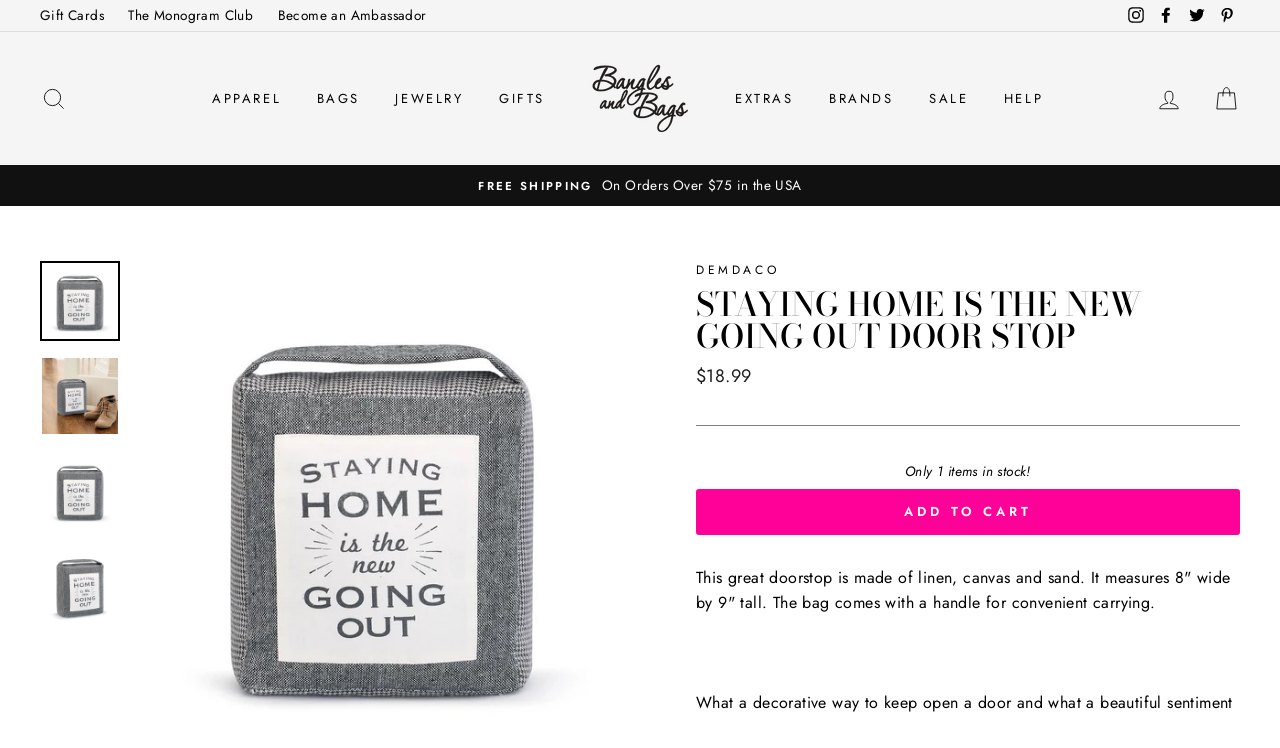

--- FILE ---
content_type: text/html; charset=utf-8
request_url: https://www.banglesandbagsonline.com/products/stayinghomeisthenewgoingoutdoorstop
body_size: 49264
content:
<!doctype html>
<html class="no-js" lang="en">
<head>
  <meta charset="utf-8">
  <meta http-equiv="X-UA-Compatible" content="IE=edge,chrome=1">
  <meta name="viewport" content="width=device-width,initial-scale=1">
  <meta name="theme-color" content="#000000">
  <link rel="canonical" href="https://www.banglesandbags.com/products/stayinghomeisthenewgoingoutdoorstop">
  <meta name="format-detection" content="telephone=no"><link rel="shortcut icon" href="//www.banglesandbagsonline.com/cdn/shop/files/Bangles_Logo_Fav_icon_32x32.jpg?v=1613600360" type="image/png" />
  <title>Staying Home Is the New Going Out Door Stop
&ndash; Bangles And Bags
</title><meta name="description" content="This great doorstop is made of linen, canvas and sand. It measures 8&quot; wide by 9&quot; tall. The bag comes with a handle for convenient carrying.   What a decorative way to keep open a door and what a beautiful sentiment to greet your guests.  "><meta property="og:site_name" content="Bangles And Bags">
  <meta property="og:url" content="https://www.banglesandbags.com/products/stayinghomeisthenewgoingoutdoorstop">
  <meta property="og:title" content="Staying Home Is the New Going Out Door Stop">
  <meta property="og:type" content="product">
  <meta property="og:description" content="This great doorstop is made of linen, canvas and sand. It measures 8&quot; wide by 9&quot; tall. The bag comes with a handle for convenient carrying.   What a decorative way to keep open a door and what a beautiful sentiment to greet your guests.  "><meta property="og:image" content="http://www.banglesandbagsonline.com/cdn/shop/products/staying-home-is-the-new-going-out-door-stop-home-garden-demdaco_1200x1200.jpg?v=1591910176"><meta property="og:image" content="http://www.banglesandbagsonline.com/cdn/shop/products/staying-home-is-the-new-going-out-door-stop-home-garden-demdaco-2_1200x1200.jpg?v=1591910177"><meta property="og:image" content="http://www.banglesandbagsonline.com/cdn/shop/products/staying-home-is-the-new-going-out-door-stop-home-garden-demdaco-3_1200x1200.jpg?v=1591910178">
  <meta property="og:image:secure_url" content="https://www.banglesandbagsonline.com/cdn/shop/products/staying-home-is-the-new-going-out-door-stop-home-garden-demdaco_1200x1200.jpg?v=1591910176"><meta property="og:image:secure_url" content="https://www.banglesandbagsonline.com/cdn/shop/products/staying-home-is-the-new-going-out-door-stop-home-garden-demdaco-2_1200x1200.jpg?v=1591910177"><meta property="og:image:secure_url" content="https://www.banglesandbagsonline.com/cdn/shop/products/staying-home-is-the-new-going-out-door-stop-home-garden-demdaco-3_1200x1200.jpg?v=1591910178">
  <meta name="twitter:site" content="@banglesandbags">
  <meta name="twitter:card" content="summary_large_image">
  <meta name="twitter:title" content="Staying Home Is the New Going Out Door Stop">
  <meta name="twitter:description" content="This great doorstop is made of linen, canvas and sand. It measures 8&quot; wide by 9&quot; tall. The bag comes with a handle for convenient carrying.   What a decorative way to keep open a door and what a beautiful sentiment to greet your guests.  ">


  <style data-shopify>
  @font-face {
  font-family: "Bodoni Moda";
  font-weight: 500;
  font-style: normal;
  src: url("//www.banglesandbagsonline.com/cdn/fonts/bodoni_moda/bodonimoda_n5.36d0da1db617c453fb46e8089790ab6dc72c2356.woff2") format("woff2"),
       url("//www.banglesandbagsonline.com/cdn/fonts/bodoni_moda/bodonimoda_n5.40f612bab009769f87511096f185d9228ad3baa3.woff") format("woff");
}

  @font-face {
  font-family: Jost;
  font-weight: 400;
  font-style: normal;
  src: url("//www.banglesandbagsonline.com/cdn/fonts/jost/jost_n4.d47a1b6347ce4a4c9f437608011273009d91f2b7.woff2") format("woff2"),
       url("//www.banglesandbagsonline.com/cdn/fonts/jost/jost_n4.791c46290e672b3f85c3d1c651ef2efa3819eadd.woff") format("woff");
}


  @font-face {
  font-family: Jost;
  font-weight: 600;
  font-style: normal;
  src: url("//www.banglesandbagsonline.com/cdn/fonts/jost/jost_n6.ec1178db7a7515114a2d84e3dd680832b7af8b99.woff2") format("woff2"),
       url("//www.banglesandbagsonline.com/cdn/fonts/jost/jost_n6.b1178bb6bdd3979fef38e103a3816f6980aeaff9.woff") format("woff");
}

  @font-face {
  font-family: Jost;
  font-weight: 400;
  font-style: italic;
  src: url("//www.banglesandbagsonline.com/cdn/fonts/jost/jost_i4.b690098389649750ada222b9763d55796c5283a5.woff2") format("woff2"),
       url("//www.banglesandbagsonline.com/cdn/fonts/jost/jost_i4.fd766415a47e50b9e391ae7ec04e2ae25e7e28b0.woff") format("woff");
}

  @font-face {
  font-family: Jost;
  font-weight: 600;
  font-style: italic;
  src: url("//www.banglesandbagsonline.com/cdn/fonts/jost/jost_i6.9af7e5f39e3a108c08f24047a4276332d9d7b85e.woff2") format("woff2"),
       url("//www.banglesandbagsonline.com/cdn/fonts/jost/jost_i6.2bf310262638f998ed206777ce0b9a3b98b6fe92.woff") format("woff");
}

</style>

  <link href="//www.banglesandbagsonline.com/cdn/shop/t/20/assets/theme.scss.css?v=43383635629107820181759259414" rel="stylesheet" type="text/css" media="all" />

  <style data-shopify>
    .collection-item__title {
      font-size: 14.4px;
    }

    @media screen and (min-width: 769px) {
      .collection-item__title {
        font-size: 18px;
      }
    }
  </style>

  <script>
    document.documentElement.className = document.documentElement.className.replace('no-js', 'js');

    window.theme = window.theme || {};
    theme.strings = {
      addToCart: "Add to cart",
      soldOut: "Sold Out",
      unavailable: "Unavailable",
      stockLabel: "Only [count] items in stock!",
      willNotShipUntil: "Will not ship until [date]",
      willBeInStockAfter: "Will be in stock after [date]",
      waitingForStock: "Inventory on the way",
      savePrice: "Save [saved_amount]",
      cartEmpty: "Your cart is currently empty.",
      cartTermsConfirmation: "You must agree with the terms and conditions of sales to check out"
    };
    theme.settings = {
      dynamicVariantsEnable: true,
      dynamicVariantType: "button",
      cartType: "page",
      moneyFormat: "${{amount}}",
      saveType: "dollar",
      recentlyViewedEnabled: false,
      predictiveSearch: true,
      predictiveSearchType: "product,article,page",
      inventoryThreshold: 10,
      quickView: false,
      themeName: 'Impulse',
      themeVersion: "3.0.4"
    };
  </script>

  <script>window.nfecShopVersion = '1754384937';window.nfecJsVersion = '449663';window.nfecCVersion = 66852</script><script>window.performance && window.performance.mark && window.performance.mark('shopify.content_for_header.start');</script><meta name="google-site-verification" content="5fIccCFIQpfbOSCZV3svWv0F30MhIqwSGFRx47JXGtA">
<meta id="shopify-digital-wallet" name="shopify-digital-wallet" content="/13381447/digital_wallets/dialog">
<meta name="shopify-checkout-api-token" content="91057ff869008d4997246e13fe368900">
<meta id="in-context-paypal-metadata" data-shop-id="13381447" data-venmo-supported="false" data-environment="production" data-locale="en_US" data-paypal-v4="true" data-currency="USD">
<link rel="alternate" type="application/json+oembed" href="https://www.banglesandbags.com/products/stayinghomeisthenewgoingoutdoorstop.oembed">
<script async="async" src="/checkouts/internal/preloads.js?locale=en-US"></script>
<link rel="preconnect" href="https://shop.app" crossorigin="anonymous">
<script async="async" src="https://shop.app/checkouts/internal/preloads.js?locale=en-US&shop_id=13381447" crossorigin="anonymous"></script>
<script id="apple-pay-shop-capabilities" type="application/json">{"shopId":13381447,"countryCode":"US","currencyCode":"USD","merchantCapabilities":["supports3DS"],"merchantId":"gid:\/\/shopify\/Shop\/13381447","merchantName":"Bangles And Bags","requiredBillingContactFields":["postalAddress","email"],"requiredShippingContactFields":["postalAddress","email"],"shippingType":"shipping","supportedNetworks":["visa","masterCard","amex","discover","elo","jcb"],"total":{"type":"pending","label":"Bangles And Bags","amount":"1.00"},"shopifyPaymentsEnabled":true,"supportsSubscriptions":true}</script>
<script id="shopify-features" type="application/json">{"accessToken":"91057ff869008d4997246e13fe368900","betas":["rich-media-storefront-analytics"],"domain":"www.banglesandbagsonline.com","predictiveSearch":true,"shopId":13381447,"locale":"en"}</script>
<script>var Shopify = Shopify || {};
Shopify.shop = "bangles-and-bags.myshopify.com";
Shopify.locale = "en";
Shopify.currency = {"active":"USD","rate":"1.0"};
Shopify.country = "US";
Shopify.theme = {"name":"Impulse APO","id":81391714406,"schema_name":"Impulse","schema_version":"3.0.4","theme_store_id":857,"role":"main"};
Shopify.theme.handle = "null";
Shopify.theme.style = {"id":null,"handle":null};
Shopify.cdnHost = "www.banglesandbagsonline.com/cdn";
Shopify.routes = Shopify.routes || {};
Shopify.routes.root = "/";</script>
<script type="module">!function(o){(o.Shopify=o.Shopify||{}).modules=!0}(window);</script>
<script>!function(o){function n(){var o=[];function n(){o.push(Array.prototype.slice.apply(arguments))}return n.q=o,n}var t=o.Shopify=o.Shopify||{};t.loadFeatures=n(),t.autoloadFeatures=n()}(window);</script>
<script>
  window.ShopifyPay = window.ShopifyPay || {};
  window.ShopifyPay.apiHost = "shop.app\/pay";
  window.ShopifyPay.redirectState = null;
</script>
<script id="shop-js-analytics" type="application/json">{"pageType":"product"}</script>
<script defer="defer" async type="module" src="//www.banglesandbagsonline.com/cdn/shopifycloud/shop-js/modules/v2/client.init-shop-cart-sync_BN7fPSNr.en.esm.js"></script>
<script defer="defer" async type="module" src="//www.banglesandbagsonline.com/cdn/shopifycloud/shop-js/modules/v2/chunk.common_Cbph3Kss.esm.js"></script>
<script defer="defer" async type="module" src="//www.banglesandbagsonline.com/cdn/shopifycloud/shop-js/modules/v2/chunk.modal_DKumMAJ1.esm.js"></script>
<script type="module">
  await import("//www.banglesandbagsonline.com/cdn/shopifycloud/shop-js/modules/v2/client.init-shop-cart-sync_BN7fPSNr.en.esm.js");
await import("//www.banglesandbagsonline.com/cdn/shopifycloud/shop-js/modules/v2/chunk.common_Cbph3Kss.esm.js");
await import("//www.banglesandbagsonline.com/cdn/shopifycloud/shop-js/modules/v2/chunk.modal_DKumMAJ1.esm.js");

  window.Shopify.SignInWithShop?.initShopCartSync?.({"fedCMEnabled":true,"windoidEnabled":true});

</script>
<script>
  window.Shopify = window.Shopify || {};
  if (!window.Shopify.featureAssets) window.Shopify.featureAssets = {};
  window.Shopify.featureAssets['shop-js'] = {"shop-cart-sync":["modules/v2/client.shop-cart-sync_CJVUk8Jm.en.esm.js","modules/v2/chunk.common_Cbph3Kss.esm.js","modules/v2/chunk.modal_DKumMAJ1.esm.js"],"init-fed-cm":["modules/v2/client.init-fed-cm_7Fvt41F4.en.esm.js","modules/v2/chunk.common_Cbph3Kss.esm.js","modules/v2/chunk.modal_DKumMAJ1.esm.js"],"init-shop-email-lookup-coordinator":["modules/v2/client.init-shop-email-lookup-coordinator_Cc088_bR.en.esm.js","modules/v2/chunk.common_Cbph3Kss.esm.js","modules/v2/chunk.modal_DKumMAJ1.esm.js"],"init-windoid":["modules/v2/client.init-windoid_hPopwJRj.en.esm.js","modules/v2/chunk.common_Cbph3Kss.esm.js","modules/v2/chunk.modal_DKumMAJ1.esm.js"],"shop-button":["modules/v2/client.shop-button_B0jaPSNF.en.esm.js","modules/v2/chunk.common_Cbph3Kss.esm.js","modules/v2/chunk.modal_DKumMAJ1.esm.js"],"shop-cash-offers":["modules/v2/client.shop-cash-offers_DPIskqss.en.esm.js","modules/v2/chunk.common_Cbph3Kss.esm.js","modules/v2/chunk.modal_DKumMAJ1.esm.js"],"shop-toast-manager":["modules/v2/client.shop-toast-manager_CK7RT69O.en.esm.js","modules/v2/chunk.common_Cbph3Kss.esm.js","modules/v2/chunk.modal_DKumMAJ1.esm.js"],"init-shop-cart-sync":["modules/v2/client.init-shop-cart-sync_BN7fPSNr.en.esm.js","modules/v2/chunk.common_Cbph3Kss.esm.js","modules/v2/chunk.modal_DKumMAJ1.esm.js"],"init-customer-accounts-sign-up":["modules/v2/client.init-customer-accounts-sign-up_CfPf4CXf.en.esm.js","modules/v2/client.shop-login-button_DeIztwXF.en.esm.js","modules/v2/chunk.common_Cbph3Kss.esm.js","modules/v2/chunk.modal_DKumMAJ1.esm.js"],"pay-button":["modules/v2/client.pay-button_CgIwFSYN.en.esm.js","modules/v2/chunk.common_Cbph3Kss.esm.js","modules/v2/chunk.modal_DKumMAJ1.esm.js"],"init-customer-accounts":["modules/v2/client.init-customer-accounts_DQ3x16JI.en.esm.js","modules/v2/client.shop-login-button_DeIztwXF.en.esm.js","modules/v2/chunk.common_Cbph3Kss.esm.js","modules/v2/chunk.modal_DKumMAJ1.esm.js"],"avatar":["modules/v2/client.avatar_BTnouDA3.en.esm.js"],"init-shop-for-new-customer-accounts":["modules/v2/client.init-shop-for-new-customer-accounts_CsZy_esa.en.esm.js","modules/v2/client.shop-login-button_DeIztwXF.en.esm.js","modules/v2/chunk.common_Cbph3Kss.esm.js","modules/v2/chunk.modal_DKumMAJ1.esm.js"],"shop-follow-button":["modules/v2/client.shop-follow-button_BRMJjgGd.en.esm.js","modules/v2/chunk.common_Cbph3Kss.esm.js","modules/v2/chunk.modal_DKumMAJ1.esm.js"],"checkout-modal":["modules/v2/client.checkout-modal_B9Drz_yf.en.esm.js","modules/v2/chunk.common_Cbph3Kss.esm.js","modules/v2/chunk.modal_DKumMAJ1.esm.js"],"shop-login-button":["modules/v2/client.shop-login-button_DeIztwXF.en.esm.js","modules/v2/chunk.common_Cbph3Kss.esm.js","modules/v2/chunk.modal_DKumMAJ1.esm.js"],"lead-capture":["modules/v2/client.lead-capture_DXYzFM3R.en.esm.js","modules/v2/chunk.common_Cbph3Kss.esm.js","modules/v2/chunk.modal_DKumMAJ1.esm.js"],"shop-login":["modules/v2/client.shop-login_CA5pJqmO.en.esm.js","modules/v2/chunk.common_Cbph3Kss.esm.js","modules/v2/chunk.modal_DKumMAJ1.esm.js"],"payment-terms":["modules/v2/client.payment-terms_BxzfvcZJ.en.esm.js","modules/v2/chunk.common_Cbph3Kss.esm.js","modules/v2/chunk.modal_DKumMAJ1.esm.js"]};
</script>
<script>(function() {
  var isLoaded = false;
  function asyncLoad() {
    if (isLoaded) return;
    isLoaded = true;
    var urls = ["\/\/www.powr.io\/powr.js?powr-token=bangles-and-bags.myshopify.com\u0026external-type=shopify\u0026shop=bangles-and-bags.myshopify.com","https:\/\/files-shpf.mageworx.com\/productoptions\/source.js?mw_productoptions_t=1769428858\u0026shop=bangles-and-bags.myshopify.com","https:\/\/cdn-stamped-io.azureedge.net\/files\/shopify.v2.min.js?shop=bangles-and-bags.myshopify.com","https:\/\/chimpstatic.com\/mcjs-connected\/js\/users\/1f7ad71218f628bb4a075bc9a\/4089b289b2a6bba409588fd37.js?shop=bangles-and-bags.myshopify.com","\/\/cdn.shopify.com\/proxy\/29ae00f72f01e78982c172245953a16ff4dbb2e512d19764d2b1fae8d8d1ec74\/api.goaffpro.com\/loader.js?shop=bangles-and-bags.myshopify.com\u0026sp-cache-control=cHVibGljLCBtYXgtYWdlPTkwMA","https:\/\/scripttags.jst.ai\/shopify_justuno_13381447_ef859850-130b-11eb-91dc-137bd2d7f02e.js?shop=bangles-and-bags.myshopify.com","https:\/\/cdn.seel.com\/releases\/scripts\/shopify-ra\/return-assurance.min.js?shop=bangles-and-bags.myshopify.com","https:\/\/cdn-app.sealsubscriptions.com\/shopify\/public\/js\/sealsubscriptions.js?shop=bangles-and-bags.myshopify.com","\/\/cdn.shopify.com\/proxy\/4bc5a3fc41df3bdf19b9b7d7f1ddbaa876f5fc92bde6ac969f3bf1c012924de4\/forms-akamai.smsbump.com\/209239\/form_273057.js?ver=1715810583\u0026shop=bangles-and-bags.myshopify.com\u0026sp-cache-control=cHVibGljLCBtYXgtYWdlPTkwMA","https:\/\/cdn5.hextom.com\/js\/vimotia.js?shop=bangles-and-bags.myshopify.com"];
    for (var i = 0; i < urls.length; i++) {
      var s = document.createElement('script');
      s.type = 'text/javascript';
      s.async = true;
      s.src = urls[i];
      var x = document.getElementsByTagName('script')[0];
      x.parentNode.insertBefore(s, x);
    }
  };
  if(window.attachEvent) {
    window.attachEvent('onload', asyncLoad);
  } else {
    window.addEventListener('load', asyncLoad, false);
  }
})();</script>
<script id="__st">var __st={"a":13381447,"offset":-18000,"reqid":"0196b218-195b-47d3-896c-6ae3e1aa90d4-1770142861","pageurl":"www.banglesandbagsonline.com\/products\/stayinghomeisthenewgoingoutdoorstop","u":"c86e57d486a4","p":"product","rtyp":"product","rid":543496405024};</script>
<script>window.ShopifyPaypalV4VisibilityTracking = true;</script>
<script id="captcha-bootstrap">!function(){'use strict';const t='contact',e='account',n='new_comment',o=[[t,t],['blogs',n],['comments',n],[t,'customer']],c=[[e,'customer_login'],[e,'guest_login'],[e,'recover_customer_password'],[e,'create_customer']],r=t=>t.map((([t,e])=>`form[action*='/${t}']:not([data-nocaptcha='true']) input[name='form_type'][value='${e}']`)).join(','),a=t=>()=>t?[...document.querySelectorAll(t)].map((t=>t.form)):[];function s(){const t=[...o],e=r(t);return a(e)}const i='password',u='form_key',d=['recaptcha-v3-token','g-recaptcha-response','h-captcha-response',i],f=()=>{try{return window.sessionStorage}catch{return}},m='__shopify_v',_=t=>t.elements[u];function p(t,e,n=!1){try{const o=window.sessionStorage,c=JSON.parse(o.getItem(e)),{data:r}=function(t){const{data:e,action:n}=t;return t[m]||n?{data:e,action:n}:{data:t,action:n}}(c);for(const[e,n]of Object.entries(r))t.elements[e]&&(t.elements[e].value=n);n&&o.removeItem(e)}catch(o){console.error('form repopulation failed',{error:o})}}const l='form_type',E='cptcha';function T(t){t.dataset[E]=!0}const w=window,h=w.document,L='Shopify',v='ce_forms',y='captcha';let A=!1;((t,e)=>{const n=(g='f06e6c50-85a8-45c8-87d0-21a2b65856fe',I='https://cdn.shopify.com/shopifycloud/storefront-forms-hcaptcha/ce_storefront_forms_captcha_hcaptcha.v1.5.2.iife.js',D={infoText:'Protected by hCaptcha',privacyText:'Privacy',termsText:'Terms'},(t,e,n)=>{const o=w[L][v],c=o.bindForm;if(c)return c(t,g,e,D).then(n);var r;o.q.push([[t,g,e,D],n]),r=I,A||(h.body.append(Object.assign(h.createElement('script'),{id:'captcha-provider',async:!0,src:r})),A=!0)});var g,I,D;w[L]=w[L]||{},w[L][v]=w[L][v]||{},w[L][v].q=[],w[L][y]=w[L][y]||{},w[L][y].protect=function(t,e){n(t,void 0,e),T(t)},Object.freeze(w[L][y]),function(t,e,n,w,h,L){const[v,y,A,g]=function(t,e,n){const i=e?o:[],u=t?c:[],d=[...i,...u],f=r(d),m=r(i),_=r(d.filter((([t,e])=>n.includes(e))));return[a(f),a(m),a(_),s()]}(w,h,L),I=t=>{const e=t.target;return e instanceof HTMLFormElement?e:e&&e.form},D=t=>v().includes(t);t.addEventListener('submit',(t=>{const e=I(t);if(!e)return;const n=D(e)&&!e.dataset.hcaptchaBound&&!e.dataset.recaptchaBound,o=_(e),c=g().includes(e)&&(!o||!o.value);(n||c)&&t.preventDefault(),c&&!n&&(function(t){try{if(!f())return;!function(t){const e=f();if(!e)return;const n=_(t);if(!n)return;const o=n.value;o&&e.removeItem(o)}(t);const e=Array.from(Array(32),(()=>Math.random().toString(36)[2])).join('');!function(t,e){_(t)||t.append(Object.assign(document.createElement('input'),{type:'hidden',name:u})),t.elements[u].value=e}(t,e),function(t,e){const n=f();if(!n)return;const o=[...t.querySelectorAll(`input[type='${i}']`)].map((({name:t})=>t)),c=[...d,...o],r={};for(const[a,s]of new FormData(t).entries())c.includes(a)||(r[a]=s);n.setItem(e,JSON.stringify({[m]:1,action:t.action,data:r}))}(t,e)}catch(e){console.error('failed to persist form',e)}}(e),e.submit())}));const S=(t,e)=>{t&&!t.dataset[E]&&(n(t,e.some((e=>e===t))),T(t))};for(const o of['focusin','change'])t.addEventListener(o,(t=>{const e=I(t);D(e)&&S(e,y())}));const B=e.get('form_key'),M=e.get(l),P=B&&M;t.addEventListener('DOMContentLoaded',(()=>{const t=y();if(P)for(const e of t)e.elements[l].value===M&&p(e,B);[...new Set([...A(),...v().filter((t=>'true'===t.dataset.shopifyCaptcha))])].forEach((e=>S(e,t)))}))}(h,new URLSearchParams(w.location.search),n,t,e,['guest_login'])})(!0,!0)}();</script>
<script integrity="sha256-4kQ18oKyAcykRKYeNunJcIwy7WH5gtpwJnB7kiuLZ1E=" data-source-attribution="shopify.loadfeatures" defer="defer" src="//www.banglesandbagsonline.com/cdn/shopifycloud/storefront/assets/storefront/load_feature-a0a9edcb.js" crossorigin="anonymous"></script>
<script crossorigin="anonymous" defer="defer" src="//www.banglesandbagsonline.com/cdn/shopifycloud/storefront/assets/shopify_pay/storefront-65b4c6d7.js?v=20250812"></script>
<script data-source-attribution="shopify.dynamic_checkout.dynamic.init">var Shopify=Shopify||{};Shopify.PaymentButton=Shopify.PaymentButton||{isStorefrontPortableWallets:!0,init:function(){window.Shopify.PaymentButton.init=function(){};var t=document.createElement("script");t.src="https://www.banglesandbagsonline.com/cdn/shopifycloud/portable-wallets/latest/portable-wallets.en.js",t.type="module",document.head.appendChild(t)}};
</script>
<script data-source-attribution="shopify.dynamic_checkout.buyer_consent">
  function portableWalletsHideBuyerConsent(e){var t=document.getElementById("shopify-buyer-consent"),n=document.getElementById("shopify-subscription-policy-button");t&&n&&(t.classList.add("hidden"),t.setAttribute("aria-hidden","true"),n.removeEventListener("click",e))}function portableWalletsShowBuyerConsent(e){var t=document.getElementById("shopify-buyer-consent"),n=document.getElementById("shopify-subscription-policy-button");t&&n&&(t.classList.remove("hidden"),t.removeAttribute("aria-hidden"),n.addEventListener("click",e))}window.Shopify?.PaymentButton&&(window.Shopify.PaymentButton.hideBuyerConsent=portableWalletsHideBuyerConsent,window.Shopify.PaymentButton.showBuyerConsent=portableWalletsShowBuyerConsent);
</script>
<script data-source-attribution="shopify.dynamic_checkout.cart.bootstrap">document.addEventListener("DOMContentLoaded",(function(){function t(){return document.querySelector("shopify-accelerated-checkout-cart, shopify-accelerated-checkout")}if(t())Shopify.PaymentButton.init();else{new MutationObserver((function(e,n){t()&&(Shopify.PaymentButton.init(),n.disconnect())})).observe(document.body,{childList:!0,subtree:!0})}}));
</script>
<link id="shopify-accelerated-checkout-styles" rel="stylesheet" media="screen" href="https://www.banglesandbagsonline.com/cdn/shopifycloud/portable-wallets/latest/accelerated-checkout-backwards-compat.css" crossorigin="anonymous">
<style id="shopify-accelerated-checkout-cart">
        #shopify-buyer-consent {
  margin-top: 1em;
  display: inline-block;
  width: 100%;
}

#shopify-buyer-consent.hidden {
  display: none;
}

#shopify-subscription-policy-button {
  background: none;
  border: none;
  padding: 0;
  text-decoration: underline;
  font-size: inherit;
  cursor: pointer;
}

#shopify-subscription-policy-button::before {
  box-shadow: none;
}

      </style>

<script>window.performance && window.performance.mark && window.performance.mark('shopify.content_for_header.end');</script>

  <script src="//www.banglesandbagsonline.com/cdn/shop/t/20/assets/vendor-scripts-v6.js" defer="defer"></script>

  
    <link rel="stylesheet" href="//www.banglesandbagsonline.com/cdn/shop/t/20/assets/currency-flags.css?v=177154473537266533841590744609">
  

  <script src="//www.banglesandbagsonline.com/cdn/shop/t/20/assets/theme.js?v=25249946445581720301590744632" defer="defer"></script><!-- QIKIFY NAVIGATOR START --> <script id="qikify-navigator"> 'use strict'; var shopifyCurrencyFormat = "${{amount}}"; var shopifyLinkLists = [{ id: "main-menu", title: "Main menu", items: ["/collections/all-clothing","/collections/all-bags","/collections/all-jewelry","/collections/all-gifts","/collections/all-accessories","/pages/brands","/collections/whats-on-sale","/pages/contact-us",], },{ id: "footer", title: "Footer menu", items: ["/pages/about-us","/pages/contact-us","https://affiliates.banglesandbags.com/","/products/gift-card","/blogs/news","/policies/terms-of-service","/policies/refund-policy",], },{ id: "bags", title: "BAGS", items: ["/pages/bags-by-brand","/pages/bags-by-color","/collections/backpacks","/collections/clutches","/collections/cosmetic-bags","/collections/crossbody-bags","/collections/diaper-baby-bags","/collections/duffel-travel-bags","/collections/evening-bags","/collections/hand-bags","/collections/insulated-lunch-bags","/collections/laptop-bags","/collections/shoulder-hobo-bags","/collections/totes","/collections/wallets-accessories","/collections/baskets-of-cambodia","/collections/kalencom-baby",], },{ id: "jewelry", title: "JEWELRY", items: ["/collections/bracelets","/collections/broaches-pins","/collections/charms","/collections/earrings","/collections/necklaces","/collections/necklace-sets","/collections/pendants","/collections/kameleon-jewel-pops","/collections/rings","/collections/watches","/collections/jewelry-cleaners","/collections/jewelry-organizers",], },{ id: "apparel", title: "APPAREL", items: ["/collections/beach-wraps","/collections/blouses-tops","/collections/t-shirts","/collections/tank-tops","/collections/shorts","/collections/pants","/collections/pajamas","/collections/sweatshirts","/collections/swimwear","/collections/jackets","/collections/rain-coats","/collections/childrens-apparel","/collections/teens-apparel","/collections/womens-apparel",], },{ id: "gifts", title: "GIFTS", items: ["/collections/baby-todler","/collections/bath-body","/collections/candles-scents","/collections/car-auto","/collections/home-garden","/collections/paper-stationary","/collections/wedding","/pages/gifts-by-brand",], },{ id: "accessories", title: "ACCESSORIES", items: ["/collections/hair-accessories","/collections/hats-head-wraps","/collections/key-chains","/collections/purse-hooks","/collections/scarves-shaws","/collections/sunglasses","/collections/tech-accessories","/collections/other-accessories",], },{ id: "bags-by-brand", title: "BAGS BY BRAND", items: ["/collections/bangles-bags","/collections/all-for-color","/collections/baskets-of-cambodia","/collections/charlie-paige","/collections/coco-carmen","/collections/kalencom-baby","/collections/mad-style","/collections/main-street-collection","/collections/marc-chantal","/collections/marie-osmond","/collections/milano","/collections/mint","/collections/mud-pie","/collections/murval","/collections/passion-new-york","/collections/the-royal-standard","/collections/scout-bags","/collections/simply-noelle","/collections/stephen-joseph","/collections/viv-lou",], },{ id: "gifts-by-brand", title: "GIFTS BY BRAND", items: ["/collections/the-blessing-flower","/collections/circle-e-candles","/collections/corkcicle-canteens","/collections/corkcicle-tumblers","/collections/fumi","/collections/jelly-bath","/collections/main-street-collection","/collections/mud-pie","/collections/orbits-key-finders","/collections/paparte-monogrammed-gifts","/collections/picnic-plus","/collections/poo-pourri","/collections/pouchee","/collections/pursket-purse-organizers","/collections/secret-jewels","/collections/shelley-kyle-perfumes","/collections/stephen-joseph","/collections/trend-labs-baby","/collections/tyler-candles-company","/collections/willow-tree","/collections/woven-moments","/collections/bangles-bags",], },{ id: "jewelry-by-brand", title: "JEWELRY BY BRAND", items: ["/collections/kameleon-jewelry","/collections/the-blessing-flower","/collections/fumi","/collections/bangles-bags",], },{ id: "apparel-by-brand", title: "APPAREL BY BRAND", items: ["/collections/bangles-bags","/collections/charles-river","/collections/charlie-paige","/collections/coco-carmen","/collections/gildan","/collections/mad-style","/collections/main-street-collection","/collections/mud-pie","/collections/saress-ultimate-beach-wraps","/collections/simply-noelle","/collections/the-royal-standard","/collections/viv-lou",], },{ id: "accessories-by-brand", title: "ACCESSORIES BY BRAND", items: ["/collections/finders-key-purse","/collections/orbits-key-finders","/collections/pouchee",], },{ id: "top-nav-menu", title: "Top Nav menu", items: ["/products/gift-card","/pages/subscriptionfaq","/pages/affiliate",], },{ id: "brands", title: "BRANDS", items: ["/collections/all-for-color","/collections/archipelago-botanicals","/collections/bangles-bags","/collections/baskets-of-cambodia","/collections/the-blessing-flower","/collections/jewelry-cleaners","/collections/charles-river","/collections/charlie-paige","/collections/coco-carmen","/collections/corkcicle-brand","/collections/entro-apparel","/collections/finders-key-purse","/collections/fumi","/collections/gildan","/collections/jody-coyote","/collections/kalencom-baby","/collections/kameleon-jewelry","/collections/kristine-accessories","/collections/mad-style","/collections/main-street-collection","/collections/marc-chantal","/collections/marie-osmond","/collections/mary-square","/collections/milano","/collections/mint","/collections/mud-pie","/collections/murval","/collections/natures-poetry","/collections/paparte-monogrammed-gifts","/collections/passion-new-york","/collections/picnic-plus","/collections/pouchee","/collections/pursket-purse-organizers","/collections/reverse-a-purse","/collections/the-royal-standard","/collections/saint-sabrina-gun-bags","/collections/saress-ultimate-beach-wraps","/collections/scout-bags","/collections/signature-tumblers","/collections/simply-noelle","/collections/stephen-joseph","/collections/the-blessing-flower","/collections/the-monogram-club-monthly-monogram-subscriptions","/collections/trend-labs-baby","/collections/tyler-candles-company","/collections/umgee-apparel","/collections/viv-lou","/collections/willow-tree","/collections/woven-moments",], },{ id: "black-friday-specials", title: "black-friday-specials", items: ["/collections/black-friday-sale",], },{ id: "black-friday", title: "BLACK FRIDAY SALE, SMALL BIZ SATURDAY SALE, CYBER MONDAY SALE", items: ["/collections/door-busters","/collections/christmas-collections","/collections/simply-noelle","/collections/charlie-paige","/collections/marc-chantal","/collections/willow-tree","/collections/archipelago-botanicals","/collections/whats-on-sale",], },{ id: "502221889-child-020309ce0f4213a354fbfc55f4238e1e-legacy-bags", title: "BAGS", items: ["/collections/all-bags","/collections/cosmetic-bags","/collections/backpacks","/collections/clutches","/collections/crossbody-bags","/collections/diaper-baby-bags","/collections/duffel-travel-bags","/collections/evening-bags","/collections/hand-bags","/collections/insulated-lunch-bags","/collections/laptop-bags","/collections/shoulder-hobo-bags","/collections/totes","/collections/wallets-accessories","/collections/best-selling-handbags",], },{ id: "502221953-child-56481862af3861d7d1c18149cfecb5c3-legacy-jewelry", title: "JEWELRY", items: ["/collections/all-jewelry","/collections/bracelets","/collections/broaches-pins","/collections/charms","/collections/custom-3d-photo-finger-print-hand-print-foot-print-paw-print-memory-jewelry","/collections/earrings","/collections/kameleon-jewel-pops","/collections/necklaces","/collections/necklace-sets","/collections/pendants","/collections/rings","/collections/watches","/collections/jewelry-cleaners","/collections/jewelry-organizers",], },{ id: "502222017-child-094624708085e6fb7efaac758fc41c79-legacy-apparel", title: "APPAREL", items: ["/collections/all-clothing","/collections/beach-wraps","/collections/blouses-tops","/collections/dresses","/collections/jackets","/collections/pants","/collections/pajamas","/collections/rain-coats","/collections/shorts","/collections/sweatshirts","/collections/swimwear","/collections/t-shirts","/collections/tank-tops","/collections/childrens-apparel","/collections/teens-apparel","/collections/womens-apparel",], },{ id: "502222081-child-bde1a0f7183a1ca262db9766446fab01-legacy-extras", title: "EXTRAS", items: ["/collections/all-accessories","/collections/hair-accessories","/collections/hats-head-wraps","/collections/key-chains","/collections/purse-hooks","/collections/pursket-purse-organizers","/collections/scarves-shaws","/collections/sunglasses","/collections/tech-accessories","/collections/wallets-accessories","/collections/other-accessories",], },{ id: "502361601-child-fc3596a0f3bb9716e8bcd3cd4fc33988-legacy-gifts", title: "GIFTS", items: ["/collections/all-gifts","/collections/baby-todler","/collections/bath-body","/collections/candles-scents","/collections/car-auto-accessories","/collections/cups-tumblers-mugs-and-wine-glasses","/collections/dishware-serving-plates","/collections/home-garden","/collections/custom-3d-photo-finger-print-hand-print-foot-print-paw-print-memory-jewelry","/collections/wedding","/products/themonogramclubmonthlymonogramsubscription","/products/themonogramclubmonthlymonogramboxt-shirtsubscriptioncombo","/products/themonogramclubmonogrammedt-shirtofthemonthsubscription","/pages/subscriptionfaq","/collections/gifts-under-10",], },{ id: "685058945-child-3e0e38ae8a261138bc782b58813daf7e-legacy-sale", title: "SALE", items: ["/collections/whats-on-sale","/pages/affiliate",], },{ id: "271555264614-child-2643ae56894826a4851161c92a27835d-legacy-help", title: "HELP", items: ["http://www.banglesandbags.com/account/login","/products/gift-card","/pages/faq","/pages/monogramming-faq","/pages/vinyl-decal-monogramming-faq","/pages/sizing-charts","/pages/subscriptionfaq","/pages/affiliate","/pages/contact-us",], },{ id: "271555231846-child-3ee02c9f3ad76c698912b67b1e173b8b-legacy-brands", title: "BRANDS", items: ["/collections/all-for-color","/collections/archipelago-botanicals","/collections/bangles-bags","/collections/charlie-paige","/collections/coco-carmen","/collections/entro-apparel","/collections/finders-key-purse","/collections/jody-coyote","/collections/kameleon-jewelry","/collections/mad-style","/collections/main-street-collection","/collections/mary-square","/collections/milano","/collections/mud-pie","/collections/paparte-monogrammed-gifts","/collections/reverse-a-purse","/collections/the-royal-standard","/collections/saress-ultimate-beach-wraps","/collections/simply-noelle","/collections/stephen-joseph","/collections/the-monogram-club-monthly-monogram-subscriptions","/collections/tyler-candles-company","/collections/viv-lou",], },{ id: "271555559526-child-b297143f701fa1ef4deac4faa302f419-legacy-become-an-ambassador", title: "Become an Ambassador", items: ["/pages/ambassadortraining",], },{ id: "customer-account-main-menu", title: "Customer account main menu", items: ["/","https://shopify.com/13381447/account/orders?locale=en&region_country=US",], },]; window.shopifyLinkLists = shopifyLinkLists; window.shopifyCurrencyFormat = shopifyCurrencyFormat; </script> <!-- QIKIFY NAVIGATOR END -->
  <script id="qikify-smartmenu-status" type="application/json">1</script><script id="qikify-smartmenu-data" type="application/json">{"menu_selector":"selector","theme_selector":"all","transition":"fade","trigger":"hover_intent","show_indicator":true,"show_mobile_indicator":true,"submenu_fullwidth":false,"menu_height":"50","alignment":"center","root_padding":"10","megamenu":[{"id":"tmenu-menu-297288","setting":{"item_layout":"text","submenu_type":"mega","submenu_mega_position":"fullwidth","title":"BAGS","submenu_mega_width":"800","submenu_minheight":"","disable_link":false,"url":{"type":{"id":"collection","icon":["fas","columns"],"name":"Collection"},"collection":{"id":246838209,"handle":"all-bags","title":"ALL BAGS","image":null}}},"menus":[{"id":"tmenu-menu-338960","setting":{"item_layout":"text","title":"Shop By Style","item_display":true,"column_width":"automatic","disable_link":true},"menus":[{"id":"tmenu-menu-571156","setting":{"item_layout":"text","title":"Backpacks","url":{"type":{"id":"collection","icon":["fas","columns"],"name":"Collection"},"collection":{"id":246367169,"handle":"backpacks","title":"BACKPACKS","image":null}}},"menus":[]},{"id":"tmenu-menu-152201","setting":{"item_layout":"text","title":"Clutches","url":{"type":{"id":"collection","icon":["fas","columns"],"name":"Collection"},"collection":{"id":246366273,"handle":"clutches","title":"CLUTCHES","image":null}}},"menus":[]},{"id":"tmenu-menu-571951","setting":{"item_layout":"text","title":"Cosmetic Bags","url":{"type":{"id":"collection","icon":["fas","columns"],"name":"Collection"},"collection":{"id":246368449,"handle":"cosmetic-bags","title":"COSMETIC BAGS","image":null}}},"menus":[]},{"id":"tmenu-menu-840612","setting":{"item_layout":"text","title":"Cross Body Bags","url":{"type":{"id":"collection","icon":["fas","columns"],"name":"Collection"},"collection":{"id":246366977,"handle":"crossbody-bags","title":"CROSSBODY BAGS","image":null}}},"menus":[]},{"id":"tmenu-menu-419165","setting":{"item_layout":"text","product_image_position":"top","collection_image_position":"noimage","image_position":"above","title":"Diaper Bags","url":{"type":{"id":"collection","icon":["fas","columns"],"name":"Collection"},"collection":{"id":246367361,"handle":"diaper-baby-bags","title":"DIAPER & BABY BAGS","image":null}}},"menus":[]},{"id":"tmenu-menu-763366","setting":{"item_layout":"text","product_image_position":"top","collection_image_position":"noimage","image_position":"above","title":"Duffel & Travel","url":{"type":{"id":"collection","icon":["fas","columns"],"name":"Collection"},"collection":{"id":246367681,"handle":"duffel-travel-bags","title":"DUFFEL & TRAVEL BAGS","image":null}}},"menus":[]},{"id":"tmenu-menu-342890","setting":{"item_layout":"text","product_image_position":"top","collection_image_position":"noimage","image_position":"above","title":"Evening Bags","url":{"type":{"id":"collection","icon":["fas","columns"],"name":"Collection"},"collection":{"id":246366785,"handle":"evening-bags","title":"EVENING BAGS","image":null}}},"menus":[]},{"id":"tmenu-menu-358215","setting":{"item_layout":"text","product_image_position":"top","collection_image_position":"noimage","image_position":"above","title":"Hand Bags","url":{"type":{"id":"collection","icon":["fas","columns"],"name":"Collection"},"collection":{"id":246365569,"handle":"hand-bags","title":"HAND BAGS","image":null}}},"menus":[]},{"id":"tmenu-menu-519268","setting":{"item_layout":"text","product_image_position":"top","collection_image_position":"noimage","image_position":"above","title":"Insulated Bags","url":{"type":{"id":"collection","icon":["fas","columns"],"name":"Collection"},"collection":{"id":246367553,"handle":"insulated-lunch-bags","title":"INSULATED LUNCH BAGS","image":null}}},"menus":[]},{"id":"tmenu-menu-760043","setting":{"item_layout":"text","product_image_position":"top","collection_image_position":"noimage","image_position":"above","title":"Laptop Bags","url":{"type":{"id":"collection","icon":["fas","columns"],"name":"Collection"},"collection":{"id":246367233,"handle":"laptop-bags","title":"LAPTOP BAGS","image":null}}},"menus":[]},{"id":"tmenu-menu-333352","setting":{"item_layout":"text","product_image_position":"top","collection_image_position":"noimage","image_position":"above","title":"Shoulder\/Hobo Bags","url":{"type":{"id":"collection","icon":["fas","columns"],"name":"Collection"},"collection":{"id":246365889,"handle":"shoulder-hobo-bags","title":"SHOULDER & HOBO BAGS","image":null}}},"menus":[]},{"id":"tmenu-menu-852184","setting":{"item_layout":"text","product_image_position":"top","collection_image_position":"noimage","image_position":"above","title":"Totes","url":{"type":{"id":"collection","icon":["fas","columns"],"name":"Collection"},"collection":{"id":246365697,"handle":"totes","title":"TOTE BAGS","image":null}}},"menus":[]},{"id":"tmenu-menu-143354","setting":{"item_layout":"text","product_image_position":"top","collection_image_position":"noimage","image_position":"above","title":"Wallets & Change Purses","url":{"type":{"id":"collection","icon":["fas","columns"],"name":"Collection"},"collection":{"id":246368257,"handle":"wallets-accessories","title":"WALLETS & ACCESSORIES","image":null}}},"menus":[]}],"hide_submenu":true},{"id":"tmenu-menu-705515","setting":{"item_layout":"text","title":"Best Sellers","item_display":true,"column_width":"automatic","url":{"type":{"id":"collection","icon":["fas","columns"],"name":"Collection"},"collection":{"id":159363661926,"handle":"best-selling-handbags","title":"Best Selling HandBags","image":null}}},"menus":[{"id":"tmenu-menu-242315","setting":{"item_layout":"product","title":"Menu item","collection":{"id":258938625,"handle":"best-selling-products","title":"Best Selling Products","image":null},"collection_image_position":"left","product":{"id":"4568936611942","handle":"charlie-paige-palm-printed-bag-with-accessory-case","title":"Charlie Paige Palm Printed Bag with Accessory Case","image":{"src":"https:\/\/cdn.shopify.com\/s\/files\/1\/1338\/1447\/products\/405590C_2.jpg?v=1580415753"},"price":"44.99"},"product_image_position":"left"},"menus":[]},{"id":"tmenu-menu-861385","setting":{"item_layout":"product","product_image_position":"left","collection_image_position":"noimage","image_position":"above","product":{"id":"3948007981158","handle":"simply-noelle-animal-print-satchel-messenger","title":"Simply Noelle Animal Print Satchel\/Messenger","image":{"src":"https:\/\/cdn.shopify.com\/s\/files\/1\/1338\/1447\/products\/HB4163.jpg?v=1566326364"},"price":"62.99"}},"menus":[]},{"id":"tmenu-menu-222234","setting":{"item_layout":"product","product_image_position":"left","collection_image_position":"noimage","image_position":"above","product":{"id":"573517398048","handle":"simplynoellealltiedupshoulderbag-punch","title":"Simply Noelle All Tied Up Shoulder Bag - Punch","image":{"src":"https:\/\/cdn.shopify.com\/s\/files\/1\/1338\/1447\/products\/HB1025.jpg?v=1561831143"},"price":"69.99"}},"menus":[]}],"hide_submenu":true},{"id":"tmenu-menu-429020","setting":{"item_layout":"text","title":"Highly Recommended","item_display":true,"column_width":"automatic","disable_link":true},"menus":[{"id":"tmenu-menu-100091","setting":{"item_layout":"product","title":"Submenu item","product":{"id":"6597756673","handle":"9454","title":"Alyssa Shoulder Bag with Separate Handbag Inside - Pink","image":{"src":"https:\/\/cdn.shopify.com\/s\/files\/1\/1338\/1447\/products\/10afb6256eaf6a4554e2b6efe3d36117a4c756da.jpeg?v=1527280005"},"price":"42.99"},"product_image_position":"left"},"menus":[]},{"id":"tmenu-menu-143422","setting":{"item_layout":"product","title":"Submenu item","product":{"id":"6588380353","handle":"strippedanchortotebag-navyblue","title":"Stripped Anchor Tote Bag - Navy Blue","image":{"src":"https:\/\/cdn.shopify.com\/s\/files\/1\/1338\/1447\/products\/f2cb4261eb046492f8928c62a44bca2fdaaafca5.jpeg?v=1565227232"},"price":"42.99"},"product_image_position":"left"},"menus":[]},{"id":"tmenu-menu-617880","setting":{"item_layout":"product","title":"Submenu item","product":{"id":"6588163713","handle":"geometricquatrafoiljutebeachtote-pinkblack","title":"Geometric Quatrafoil Jute Beach Tote - Pink & Black","image":{"src":"https:\/\/cdn.shopify.com\/s\/files\/1\/1338\/1447\/products\/60199c03b9063395281aa290d37974a16fd53757.jpeg?v=1527280573"},"price":"34.99"},"product_image_position":"left"},"menus":[]},{"id":"tmenu-menu-771255","setting":{"item_layout":"product","title":"Paisley Leaf","product":{"id":"6589536257","handle":"9093","title":"Global Paisley Leaf Jute Beach Tote - Pink","image":{"src":"https:\/\/cdn.shopify.com\/s\/files\/1\/1338\/1447\/products\/9093.jpg?v=1527280583"},"price":"34.99"},"item_content_alignment":"left","product_image_position":"left"},"menus":[]}],"hide_submenu":true},{"id":"tmenu-menu-468712","setting":{"item_layout":"text","title":"Trending","item_display":true,"column_width":"automatic","disable_link":true},"menus":[{"id":"tmenu-menu-922544","setting":{"item_layout":"product","title":"Submenu item","product":{"id":"4676706140262","handle":"rs-crab-shore-tote-white-pink-orange","title":"RS Crab Shore Tote - White\/Pink\/Orange","image":{"src":"https:\/\/cdn.shopify.com\/s\/files\/1\/1338\/1447\/products\/111920010_2048x_503d2ad3-5f84-4d86-873b-51b3119e3874.jpg?v=1584563641"},"price":"19.00"},"product_image_position":"left"},"menus":[]},{"id":"tmenu-menu-436424","setting":{"item_layout":"product","title":"Submenu item","product":{"id":"4625048207462","handle":"simply-noelle-paradise-gator-duffle","title":"Simply Noelle Paradise Gator Duffle","image":{"src":"https:\/\/cdn.shopify.com\/s\/files\/1\/1338\/1447\/products\/hbn5121.png?v=1582388790"},"price":"89.99"},"product_image_position":"left"},"menus":[]},{"id":"tmenu-menu-909468","setting":{"item_layout":"product","title":"Submenu item","product":{"id":"4588095275110","handle":"simply-noelle-island-breeze-shoulder-bag","title":"Simply Noelle Island Breeze Shoulder Bag","image":{"src":"https:\/\/cdn.shopify.com\/s\/files\/1\/1338\/1447\/products\/hbn5140.png?v=1581543425"},"price":"79.99"},"product_image_position":"left"},"menus":[]}]}],"hide_submenu":true},{"id":"tmenu-menu-673155","setting":{"item_layout":"text","submenu_type":"mega","submenu_mega_position":"fullwidth","title":"JEWELRY","submenu_mega_width":"800","submenu_minheight":"","disable_link":false,"url":{"type":{"id":"collection","icon":["fas","columns"],"name":"Collection"},"collection":{"id":246838337,"handle":"all-jewelry","title":"ALL JEWELRY","image":null}}},"menus":[{"id":"tmenu-menu-781300","setting":{"item_layout":"text","title":"Shop By Style","item_display":true,"column_width":"automatic","disable_link":true},"menus":[{"id":"tmenu-menu-928177","setting":{"item_layout":"text","title":"Bracelets","url":{"type":{"id":"collection","icon":["fas","columns"],"name":"Collection"},"collection":{"id":246840833,"handle":"bracelets","title":"BRACELETS","image":null}}},"menus":[]},{"id":"tmenu-menu-452951","setting":{"item_layout":"text","title":"Broaches & Pins","url":{"type":{"id":"collection","icon":["fas","columns"],"name":"Collection"},"collection":{"id":246841089,"handle":"broaches-pins","title":"BROACHES\/PINS","image":null}}},"menus":[]},{"id":"tmenu-menu-547225","setting":{"item_layout":"text","title":"Charms","url":{"type":{"id":"collection","icon":["fas","columns"],"name":"Collection"},"collection":{"id":246841281,"handle":"charms","title":"CHARMS","image":null}}},"menus":[]},{"id":"tmenu-menu-244001","setting":{"item_layout":"text","title":"Earrings","url":{"type":{"id":"collection","icon":["fas","columns"],"name":"Collection"},"collection":{"id":246841473,"handle":"earrings","title":"EARRINGS","image":null}}},"menus":[]},{"id":"tmenu-menu-179322","setting":{"item_layout":"text","product_image_position":"top","collection_image_position":"noimage","image_position":"above","title":"Jewel Pops","url":{"type":{"id":"collection","icon":["fas","columns"],"name":"Collection"},"collection":{"id":246842241,"handle":"kameleon-jewel-pops","title":"KAMELEON JEWEL POPS","image":{"created_at":"2016-06-19T12:47:09-04:00","alt":null,"width":300,"height":300,"src":"https:\/\/cdn.shopify.com\/s\/files\/1\/1338\/1447\/collections\/KAMELEON_POPS_COLLECTION.jpg?v=1466354829"}}}},"menus":[]},{"id":"tmenu-menu-928037","setting":{"item_layout":"text","product_image_position":"top","collection_image_position":"noimage","image_position":"above","title":"Necklaces","url":{"type":{"id":"collection","icon":["fas","columns"],"name":"Collection"},"collection":{"id":246841601,"handle":"necklaces","title":"NECKLACES","image":null}}},"menus":[]},{"id":"tmenu-menu-474952","setting":{"item_layout":"text","product_image_position":"top","collection_image_position":"noimage","image_position":"above","title":"Necklace Sets","url":{"type":{"id":"collection","icon":["fas","columns"],"name":"Collection"},"collection":{"id":246841921,"handle":"necklace-sets","title":"NECKLACE SETS","image":null}}},"menus":[]},{"id":"tmenu-menu-869565","setting":{"item_layout":"text","product_image_position":"top","collection_image_position":"noimage","image_position":"above","title":"Pendants","url":{"type":{"id":"collection","icon":["fas","columns"],"name":"Collection"},"collection":{"id":246842049,"handle":"pendants","title":"PENDANTS","image":null}}},"menus":[]},{"id":"tmenu-menu-614848","setting":{"item_layout":"text","product_image_position":"top","collection_image_position":"noimage","image_position":"above","title":"Rings","url":{"type":{"id":"collection","icon":["fas","columns"],"name":"Collection"},"collection":{"id":246842497,"handle":"rings","title":"RINGS","image":null}}},"menus":[]},{"id":"tmenu-menu-513982","setting":{"item_layout":"text","product_image_position":"top","collection_image_position":"noimage","image_position":"above","title":"Watches","url":{"type":{"id":"collection","icon":["fas","columns"],"name":"Collection"},"collection":{"id":246842689,"handle":"watches","title":"WATCHES","image":null}}},"menus":[]},{"id":"tmenu-menu-822372","setting":{"item_layout":"text","product_image_position":"top","collection_image_position":"noimage","image_position":"above","title":"Jewelry Cleaners","url":{"type":{"id":"collection","icon":["fas","columns"],"name":"Collection"},"collection":{"id":246842945,"handle":"jewelry-cleaners","title":"JEWELRY CLEANERS","image":null}}},"menus":[]},{"id":"tmenu-menu-876350","setting":{"item_layout":"text","product_image_position":"top","collection_image_position":"noimage","image_position":"above","title":"Jewelry Organizers","url":{"type":{"id":"collection","icon":["fas","columns"],"name":"Collection"},"collection":{"id":246843201,"handle":"jewelry-organizers","title":"JEWELRY ORGANIZERS","image":null}}},"menus":[]}],"hide_submenu":true},{"id":"tmenu-menu-888881","setting":{"item_layout":"text","title":"Best Sellers","item_display":true,"column_width":"automatic","url":{"type":{"id":"collection","icon":["fas","columns"],"name":"Collection"},"collection":{"id":159363530854,"handle":"best-selling-jewelry","title":"Best Selling Jewelry","image":null}}},"menus":[{"id":"tmenu-menu-877302","setting":{"item_layout":"product","title":"Menu item","collection":{"id":258938625,"handle":"best-selling-products","title":"Best Selling Products","image":null},"collection_image_position":"left","product":{"id":"3935416811622","handle":"simplynoellebermudatriangleearrings-sand","title":"Simply Noelle Bermuda Triangle Earrings - Sand","image":{"src":"https:\/\/cdn.shopify.com\/s\/files\/1\/1338\/1447\/products\/007f48f453cd5f2505658be5db10ac435038044b.jpg?v=1564347410"},"price":"14.99"},"product_image_position":"left"},"menus":[]},{"id":"tmenu-menu-407476","setting":{"item_layout":"product","product_image_position":"left","collection_image_position":"noimage","image_position":"above","product":{"id":"1593533333606","handle":"simplynoellerockonnecklace-ltdenim","title":"Simply Noelle Rock On Necklace - Lt. Denim","image":{"src":"https:\/\/cdn.shopify.com\/s\/files\/1\/1338\/1447\/products\/e509c4d52dbe45d8be8a0dfbb6b6405e28de5770.jpg?v=1544025049"},"price":"29.99"}},"menus":[]},{"id":"tmenu-menu-289629","setting":{"item_layout":"product","product_image_position":"left","collection_image_position":"noimage","image_position":"above","product":{"id":"1593537658982","handle":"simplynoellefitforaqueentierednecklace-navy","title":"Simply Noelle Fit For A Queen Tiered Necklace - Navy","image":{"src":"https:\/\/cdn.shopify.com\/s\/files\/1\/1338\/1447\/products\/a438e2f0803c88ab170a90b378bc39d12578e59c.jpg?v=1544025186"},"price":"32.99"}},"menus":[]}],"hide_submenu":true},{"id":"tmenu-menu-449106","setting":{"item_layout":"text","title":"Highly Recommended","item_display":true,"column_width":"automatic","disable_link":true},"menus":[{"id":"tmenu-menu-548851","setting":{"item_layout":"product","title":"Submenu item","product":{"id":"32753418241","handle":"charliepaigenaturalstonependantnecklace-asst","title":"Charlie Paige Natural Stone Pendant Necklace - Asst","image":{"src":"https:\/\/cdn.shopify.com\/s\/files\/1\/1338\/1447\/products\/6cb3e3388e5c78fae14d3e2a3184400f87db08bf.jpg?v=1527280097"},"price":"24.99"},"product_image_position":"left"},"menus":[]},{"id":"tmenu-menu-424362","setting":{"item_layout":"product","title":"Submenu item","product":{"id":"1479222952038","handle":"charliepaigehammeredgoldandcrystalnecklace-gold","title":"Charlie Paige Hammered Gold and Crystal  Necklace - Gold","image":{"src":"https:\/\/cdn.shopify.com\/s\/files\/1\/1338\/1447\/products\/a6ab0ef2bcfb9b5c746d390b817365d46f2a47ec_81db83df-3bee-4978-a61e-56d1cebf64e4.jpg?v=1561836149"},"price":"14.99"},"product_image_position":"left"},"menus":[]},{"id":"tmenu-menu-460122","setting":{"item_layout":"product","title":"Submenu item","product":{"id":"4595499860070","handle":"charlie-paige-embrodered-cuff-bracelet","title":"Charlie Paige Embrodered Cuff Bracelet","image":{"src":"https:\/\/cdn.shopify.com\/s\/files\/1\/1338\/1447\/products\/405664C_2.jpg?v=1581713473"},"price":"18.99"},"product_image_position":"left"},"menus":[]}]},{"id":"tmenu-menu-931720","setting":{"item_layout":"text","title":"Trending","item_display":true,"column_width":"automatic","disable_link":true},"menus":[{"id":"tmenu-menu-344979","setting":{"item_layout":"product","title":"Submenu item","product":{"id":"3942412976230","handle":"simply-noelle-leaf-stretch-bracelet-assorted","title":"Simply Noelle Leaf Stretch Bracelet - Assorted","image":{"src":"https:\/\/cdn.shopify.com\/s\/files\/1\/1338\/1447\/products\/BRAC4182.jpg?v=1565818018"},"price":"16.99"},"product_image_position":"left"},"menus":[]},{"id":"tmenu-menu-357137","setting":{"item_layout":"product","title":"Submenu item","product":{"id":"3935418876006","handle":"simplynoellefeelingroovyearrings-white","title":"Simply Noelle Feelin Groovy Earrings - White","image":{"src":"https:\/\/cdn.shopify.com\/s\/files\/1\/1338\/1447\/products\/f437ef9bf3adfd66fff2a17fb0f209bbd430cd5b.jpg?v=1564347922"},"price":"12.99"},"product_image_position":"left"},"menus":[]},{"id":"tmenu-menu-867308","setting":{"item_layout":"product","title":"Submenu item","product":{"id":"3935426707558","handle":"simplynoellefeatherinyourcapearrings-denim","title":"Simply Noelle Feather in Your Cap Earrings - Denim","image":{"src":"https:\/\/cdn.shopify.com\/s\/files\/1\/1338\/1447\/products\/ad1658ad892cb96b4dea8d8037012db655e0d3ea.jpg?v=1564349649"},"price":"19.99"},"product_image_position":"left"},"menus":[]}]}],"hide_submenu":true},{"id":"tmenu-menu-946435","setting":{"item_layout":"text","submenu_type":"mega","submenu_mega_position":"fullwidth","title":"APPAREL","submenu_mega_width":"800","submenu_minheight":"","disable_link":false,"url":{"type":{"id":"collection","icon":["fas","columns"],"name":"Collection"},"collection":{"id":246838593,"handle":"all-clothing","title":"ALL APPAREL","image":null}}},"menus":[{"id":"tmenu-menu-996969","setting":{"item_layout":"text","title":"Shop By Style","item_display":true,"column_width":"automatic","disable_link":true},"menus":[{"id":"tmenu-menu-751037","setting":{"item_layout":"text","title":"Beach Wraps","url":{"type":{"id":"collection","icon":["fas","columns"],"name":"Collection"},"collection":{"id":246843585,"handle":"beach-wraps","title":"BEACH WRAPS","image":{"created_at":"2016-06-13T13:45:02-04:00","alt":null,"width":1134,"height":866,"src":"https:\/\/cdn.shopify.com\/s\/files\/1\/1338\/1447\/collections\/beachwrapscollection_cbcaab0c-25e7-4b76-a566-55f9b966c5f4.jpg?v=1465839902"}}}},"menus":[]},{"id":"tmenu-menu-787054","setting":{"item_layout":"text","title":"Blouses & Tops","url":{"type":{"id":"collection","icon":["fas","columns"],"name":"Collection"},"collection":{"id":246843841,"handle":"blouses-tops","title":"BLOUSES & TOPS","image":null}}},"menus":[]},{"id":"tmenu-menu-330809","setting":{"item_layout":"text","title":"Dresses","url":{"type":{"id":"collection","icon":["fas","columns"],"name":"Collection"},"collection":{"id":159200542822,"handle":"dresses","title":"DRESSES","image":null}}},"menus":[]},{"id":"tmenu-menu-323644","setting":{"item_layout":"text","title":"Jackets","url":{"type":{"id":"collection","icon":["fas","columns"],"name":"Collection"},"collection":{"id":246845569,"handle":"jackets","title":"JACKETS","image":null}}},"menus":[]},{"id":"tmenu-menu-514163","setting":{"item_layout":"text","title":"Pants & Bottoms","url":{"type":{"id":"collection","icon":["fas","columns"],"name":"Collection"},"collection":{"id":246845057,"handle":"pants","title":"PANTS","image":null}}},"menus":[]},{"id":"tmenu-menu-350315","setting":{"item_layout":"text","product_image_position":"top","collection_image_position":"noimage","image_position":"above","title":"Pajamas","url":{"type":{"id":"collection","icon":["fas","columns"],"name":"Collection"},"collection":{"id":246845249,"handle":"pajamas","title":"PAJAMAS","image":null}}},"menus":[]},{"id":"tmenu-menu-855331","setting":{"item_layout":"text","product_image_position":"top","collection_image_position":"noimage","image_position":"above","title":"Raincoats","url":{"type":{"id":"collection","icon":["fas","columns"],"name":"Collection"},"collection":{"id":246845697,"handle":"rain-coats","title":"RAIN COATS","image":null}}},"menus":[]},{"id":"tmenu-menu-905886","setting":{"item_layout":"text","product_image_position":"top","collection_image_position":"noimage","image_position":"above","title":"Shorts","url":{"type":{"id":"collection","icon":["fas","columns"],"name":"Collection"},"collection":{"id":246844929,"handle":"shorts","title":"SHORTS","image":null}}},"menus":[]},{"id":"tmenu-menu-330363","setting":{"item_layout":"text","product_image_position":"top","collection_image_position":"noimage","image_position":"above","title":"Sweatshirts","url":{"type":{"id":"collection","icon":["fas","columns"],"name":"Collection"},"collection":{"id":246845441,"handle":"sweatshirts","title":"SWEATSHIRTS","image":null}}},"menus":[]},{"id":"tmenu-menu-728099","setting":{"item_layout":"text","product_image_position":"top","collection_image_position":"noimage","image_position":"above","title":"Swimwear & Beach Wear","url":{"type":{"id":"collection","icon":["fas","columns"],"name":"Collection"},"collection":{"id":309099969,"handle":"swimwear","title":"SWIMWEAR & BEACH WEAR","image":{"created_at":"2017-01-24T20:41:17-05:00","alt":"","width":2048,"height":2048,"src":"https:\/\/cdn.shopify.com\/s\/files\/1\/1338\/1447\/collections\/Swimwear.jpg?v=1485308477"}}}},"menus":[]},{"id":"tmenu-menu-276230","setting":{"item_layout":"text","product_image_position":"top","collection_image_position":"noimage","image_position":"above","title":"T-Shirts","url":{"type":{"id":"collection","icon":["fas","columns"],"name":"Collection"},"collection":{"id":246844609,"handle":"t-shirts","title":"T SHIRTS","image":null}}},"menus":[]},{"id":"tmenu-menu-271053","setting":{"item_layout":"text","product_image_position":"top","collection_image_position":"noimage","image_position":"above","title":"Tank Tops","url":{"type":{"id":"collection","icon":["fas","columns"],"name":"Collection"},"collection":{"id":246844801,"handle":"tank-tops","title":"TANK TOPS","image":null}}},"menus":[]},{"id":"tmenu-menu-118611","setting":{"item_layout":"text","product_image_position":"top","collection_image_position":"noimage","image_position":"above","title":"Children's","url":{"type":{"id":"collection","icon":["fas","columns"],"name":"Collection"},"collection":{"id":246845761,"handle":"childrens-apparel","title":"CHILDREN'S APPAREL","image":null}}},"menus":[]},{"id":"tmenu-menu-747352","setting":{"item_layout":"text","product_image_position":"top","collection_image_position":"noimage","image_position":"above","title":"Teen's","url":{"type":{"id":"collection","icon":["fas","columns"],"name":"Collection"},"collection":{"id":246845953,"handle":"teens-apparel","title":"TEEN'S APPAREL","image":null}}},"menus":[]},{"id":"tmenu-menu-394623","setting":{"item_layout":"text","product_image_position":"top","collection_image_position":"noimage","image_position":"above","title":"Women's","url":{"type":{"id":"collection","icon":["fas","columns"],"name":"Collection"},"collection":{"id":246846081,"handle":"womens-apparel","title":"WOMEN'S APPAREL","image":null}}},"menus":[]}],"hide_submenu":true},{"id":"tmenu-menu-406995","setting":{"item_layout":"text","title":"Best Sellers","item_display":true,"column_width":"automatic","url":{"type":{"id":"collection","icon":["fas","columns"],"name":"Collection"},"collection":{"id":159363399782,"handle":"best-selling-apparel","title":"Best Selling Apparel","image":null},"filter":""}},"menus":[{"id":"tmenu-menu-619790","setting":{"item_layout":"product","title":"Menu item","collection":{"id":258938625,"handle":"best-selling-products","title":"Best Selling Products","image":null},"collection_image_position":"left","product":{"id":"1493550497894","handle":"charliepaigeofftheshouldertop-pink","title":"Charlie Paige Off the Shoulder Top - Pink","image":{"src":"https:\/\/cdn.shopify.com\/s\/files\/1\/1338\/1447\/products\/403481_2.jpg?v=1540586065"},"price":"36.99"},"product_image_position":"left"},"menus":[]},{"id":"tmenu-menu-867283","setting":{"item_layout":"product","product_image_position":"left","collection_image_position":"noimage","image_position":"above","product":{"id":"8718988097","handle":"charliepaigerayonwoventop","title":"Charlie Paige Rayon Woven Top","image":{"src":"https:\/\/cdn.shopify.com\/s\/files\/1\/1338\/1447\/products\/402440C_1.jpg?v=1527280102"},"price":"42.99"}},"menus":[]},{"id":"tmenu-menu-316814","setting":{"item_layout":"product","product_image_position":"left","collection_image_position":"noimage","image_position":"above","product":{"id":"1690490568806","handle":"simplynoellekeepmeinthelooptop-blush","title":"Simply Noelle Keep Me In the Loop Top - Blush","image":{"src":"https:\/\/cdn.shopify.com\/s\/files\/1\/1338\/1447\/products\/c890cc8ea52a97a32ee5874bf6e92b0d8ade85f1.jpg?v=1553367656"},"price":"39.99"}},"menus":[]},{"id":"tmenu-menu-374203","setting":{"item_layout":"product","title":"Simply Noelle Lace Overlay Top","url":{"type":{"id":"product","icon":["fas","tshirt"],"name":"Product"},"product":{"id":"3956424179814","handle":"simply-noelle-lace-overlay-top","title":"Simply Noelle Lace Overlay Top","image":{"src":"https:\/\/cdn.shopify.com\/s\/files\/1\/1338\/1447\/products\/TOP4145SM.jpg?v=1567610083"},"price":"56.99"}},"disable_link":false,"product":{"id":"3956424179814","handle":"simply-noelle-lace-overlay-top","title":"Simply Noelle Lace Overlay Top","image":{"src":"https:\/\/cdn.shopify.com\/s\/files\/1\/1338\/1447\/products\/TOP4145SM.jpg?v=1567610083"},"price":"56.99"},"product_image_position":"left"},"menus":[]}],"hide_submenu":true},{"id":"tmenu-menu-271999","setting":{"item_layout":"text","title":"Highly Recommended","item_display":true,"column_width":"automatic","disable_link":true},"menus":[{"id":"tmenu-menu-581880","setting":{"item_layout":"product","title":"Submenu item","product":{"id":"1490182701158","handle":"simplynoellenantuckettop-cottoncandy","title":"Simply Noelle Nantucket Top - Cotton Candy","image":{"src":"https:\/\/cdn.shopify.com\/s\/files\/1\/1338\/1447\/products\/f7b03ab94e63884c245c060c8e75e4ad99a2f8e0_884bac48-ac62-41c5-ad6a-97ed111b278f.jpg?v=1539725405"},"price":"62.99"},"product_image_position":"left"},"menus":[]},{"id":"tmenu-menu-563329","setting":{"item_layout":"product","title":"Submenu item","product":{"id":"4621503889510","handle":"simply-noelle-print-fringe-kimono","title":"Simply Noelle Print Fringe Kimono","image":{"src":"https:\/\/cdn.shopify.com\/s\/files\/1\/1338\/1447\/products\/wrp5002.png?v=1582316320"},"price":"36.99"},"product_image_position":"left"},"menus":[]},{"id":"tmenu-menu-191286","setting":{"item_layout":"product","title":"Submenu item","product":{"id":"1493533622374","handle":"simplynoellesoakupthesuntop-steel","title":"Simply Noelle Soak Up The Sun Top - Steel","image":{"src":"https:\/\/cdn.shopify.com\/s\/files\/1\/1338\/1447\/products\/c21b43189bb0a123010340e3160a4d0b5efed51e_e5d77ec0-d6f9-4c4a-ad64-d38b08d2f4a2.jpg?v=1540326196"},"price":"49.99"},"product_image_position":"left"},"menus":[]},{"id":"tmenu-menu-661485","setting":{"item_layout":"product","title":"Menu item","product":{"id":"8712926849","handle":"simplynoellesummerinthecitytop-darkwatermelon","title":"Simply Noelle Summer In the City Top - Dark Watermelon","image":{"src":"https:\/\/cdn.shopify.com\/s\/files\/1\/1338\/1447\/products\/TOP103.JPG?v=1565226684"},"price":"44.99"},"product_image_position":"left"},"menus":[]}],"hide_submenu":true},{"id":"tmenu-menu-445624","setting":{"item_layout":"text","title":"Trending","item_display":true,"column_width":"automatic","disable_link":true},"menus":[{"id":"tmenu-menu-156479","setting":{"item_layout":"product","title":"Submenu item","product":{"id":"1678975271014","handle":"simplynoellewinginitfluttersleevetop-pearl","title":"Simply Noelle Wingin It Flutter Sleeve Top - Pearl","image":{"src":"https:\/\/cdn.shopify.com\/s\/files\/1\/1338\/1447\/products\/765a282aabe09ec455d2c08281320af14a9ed37e.jpg?v=1552160476"},"price":"42.99"},"product_image_position":"left"},"menus":[]},{"id":"tmenu-menu-554191","setting":{"item_layout":"product","title":"Submenu item","product":{"id":"1493546500198","handle":"simplynoellexsandostop-steel","title":"Simply Noelle X's and O's Top - Steel","image":{"src":"https:\/\/cdn.shopify.com\/s\/files\/1\/1338\/1447\/products\/97c4e57d5e8cd09644269fbc1613a77f81a539b1_08788e9c-6542-48c7-b7df-62c0fb9c0e04.jpg?v=1540329400"},"price":"52.99"},"product_image_position":"left"},"menus":[]},{"id":"tmenu-menu-202042","setting":{"item_layout":"product","title":"Submenu item","product":{"id":"1380865114214","handle":"simplynoellezipmeupfloraltop-black","title":"Simply Noelle Zip Me Up Floral Top - Black","image":{"src":"https:\/\/cdn.shopify.com\/s\/files\/1\/1338\/1447\/products\/TOP2050Z.JPG?v=1540329580"},"price":"59.99"},"product_image_position":"left"},"menus":[]},{"id":"tmenu-menu-849964","setting":{"item_layout":"product","title":"Menu item","product_image_position":"left","product":{"id":"4675321430118","handle":"umgee-dalmation-print-bell-sleeve-top-navy-white","title":"Umgee Dalmation Print Bell Sleeve Top - Navy\/White","image":{"src":"https:\/\/cdn.shopify.com\/s\/files\/1\/1338\/1447\/products\/UMGEEDalmation.jpg?v=1589044595"},"price":"34.99"}},"menus":[]}],"hide_submenu":true}],"hide_submenu":true},{"id":"tmenu-menu-275220","setting":{"item_layout":"text","submenu_type":"mega","submenu_mega_position":"fullwidth","title":"ACCESSORIES","url":{"type":{"id":"collection","icon":["fas","columns"],"name":"Collection"},"collection":{"id":246838401,"handle":"all-accessories","title":"ALL ACCESSORIES","image":null}}},"menus":[{"id":"tmenu-menu-817145","setting":{"item_layout":"text","title":"Shop by Style","item_display":true,"column_width":"3","disable_link":true},"menus":[{"id":"tmenu-menu-603782","setting":{"item_layout":"text","title":"Hair Accessories","url":{"type":{"id":"collection","icon":["fas","columns"],"name":"Collection"},"collection":{"id":246848385,"handle":"hair-accessories","title":"HAIR ACCESSORIES","image":null}}},"menus":[]},{"id":"tmenu-menu-167943","setting":{"item_layout":"text","title":"Hats & Headwraps","url":{"type":{"id":"collection","icon":["fas","columns"],"name":"Collection"},"collection":{"id":246848577,"handle":"hats-head-wraps","title":"HATS & HEAD WRAPS","image":null}}},"menus":[]},{"id":"tmenu-menu-304334","setting":{"item_layout":"text","title":"Key Chains","url":{"type":{"id":"collection","icon":["fas","columns"],"name":"Collection"},"collection":{"id":246848705,"handle":"key-chains","title":"KEY CHAINS","image":null}}},"menus":[]},{"id":"tmenu-menu-474237","setting":{"item_layout":"text","title":"Purse Hooks","url":{"type":{"id":"collection","icon":["fas","columns"],"name":"Collection"},"collection":{"id":246848833,"handle":"purse-hooks","title":"PURSE HOOKS","image":null}}},"menus":[]},{"id":"tmenu-menu-701067","setting":{"item_layout":"text","title":"Purse Organizers","url":{"type":{"id":"collection","icon":["fas","columns"],"name":"Collection"},"collection":{"id":259110977,"handle":"purse-organizers","title":"PURSE ORGANIZERS","image":null}}},"menus":[]},{"id":"tmenu-menu-367145","setting":{"item_layout":"text","title":"Scarves & Shaws","url":{"type":{"id":"collection","icon":["fas","columns"],"name":"Collection"},"collection":{"id":246848961,"handle":"scarves-shaws","title":"SCARVES & SHAWS","image":null}}},"menus":[]},{"id":"tmenu-menu-189832","setting":{"item_layout":"text","title":"Sunglasses","url":{"type":{"id":"collection","icon":["fas","columns"],"name":"Collection"},"collection":{"id":246849025,"handle":"sunglasses","title":"SUNGLASSES","image":{"created_at":"2016-06-13T15:10:32-04:00","alt":null,"width":1600,"height":1200,"src":"https:\/\/cdn.shopify.com\/s\/files\/1\/1338\/1447\/collections\/SUNGLASSESCOLLECTION_05ee203b-88fd-4bea-a9ad-eeff8168cf32.jpg?v=1465845032"}}}},"menus":[]},{"id":"tmenu-menu-135443","setting":{"item_layout":"text","title":"Tech Accessories","url":{"type":{"id":"collection","icon":["fas","columns"],"name":"Collection"},"collection":{"id":246849153,"handle":"tech-accessories","title":"TECH ACCESSORIES","image":null}}},"menus":[]},{"id":"tmenu-menu-135225","setting":{"item_layout":"text","title":"Other Accessories","url":{"type":{"id":"collection","icon":["fas","columns"],"name":"Collection"},"collection":{"id":246849217,"handle":"other-accessories","title":"OTHER ACCESSORIES","image":null}}},"menus":[]}],"hide_submenu":true},{"id":"tmenu-menu-813322","setting":{"item_layout":"collection","title":"Submenu item","product":{"id":3937835778115,"handle":"leather-bifold-tab-wallet","title":"Leather Bifold Tab Wallet","image":{"src":"https:\/\/cdn.shopify.com\/s\/files\/1\/0074\/1172\/8451\/products\/c064818d_2726.jpg?v=1563962884"},"price":"168.00"},"column_width":3,"item_content_alignment":"center","collection":{"id":246848961,"handle":"scarves-shaws","title":"SCARVES & SHAWS","image":{"created_at":"2020-05-12T16:43:46-04:00","alt":"Scarves and Shaws","width":327,"height":327,"src":"https:\/\/cdn.shopify.com\/s\/files\/1\/1338\/1447\/collections\/e9bbd6e3decb4e2deb37f9032af0c902.jpg?v=1589316226"}},"collection_image_position":"bellow","hidden_mobile":true},"menus":[{"id":"tmenu-menu-110980","setting":{"item_layout":"collection","title":"Menu item","collection":{"id":246848833,"handle":"purse-hooks","title":"PURSE HOOKS","image":{"created_at":"2020-05-12T16:43:43-04:00","alt":null,"width":700,"height":700,"src":"https:\/\/cdn.shopify.com\/s\/files\/1\/1338\/1447\/collections\/d28b8acaf87245b9ae4350a303133ed9.jpg?v=1589316224"}},"collection_image_position":"above","hidden_mobile":true},"menus":[]}]},{"id":"tmenu-menu-565488","setting":{"item_layout":"collection","title":"Menu item","item_display":false,"product":{"id":3937837613123,"handle":"canvas-shopper","title":"Canvas Shopper Bag","image":{"src":"https:\/\/cdn.shopify.com\/s\/files\/1\/0074\/1172\/8451\/products\/76ac5714_a336.jpg?v=1563962943"},"price":"698.60"},"item_content_alignment":"center","collection":{"id":246849025,"handle":"sunglasses","title":"SUNGLASSES","image":{"created_at":"2020-05-12T16:43:49-04:00","alt":null,"width":1600,"height":1600,"src":"https:\/\/cdn.shopify.com\/s\/files\/1\/1338\/1447\/collections\/d83b2125d223e13f80162095b90b7a65.jpg?v=1589316229"}},"collection_image_position":"bellow","hidden_mobile":true},"menus":[{"id":"tmenu-menu-109151","setting":{"item_layout":"collection","title":"Menu item","collection":{"id":246849153,"handle":"tech-accessories","title":"TECH ACCESSORIES","image":{"created_at":"2020-05-12T16:43:52-04:00","alt":null,"width":600,"height":600,"src":"https:\/\/cdn.shopify.com\/s\/files\/1\/1338\/1447\/collections\/6eedadee968683853ba32e62324e3ec1.png?v=1589316233"}},"collection_image_position":"above","hidden_mobile":true},"menus":[]}]},{"id":"tmenu-menu-277659","setting":{"item_layout":"collection","title":"Image item","column_width":3,"submenu_background":{"background_image":""},"image":"https:\/\/qikify-cdn.nyc3.digitaloceanspaces.com\/common\/smartmenu\/default-image.png","image_position":"notext","product":{"id":3937837350979,"handle":"denim-rucksack","title":"Denim Rucksack","image":{"src":"https:\/\/cdn.shopify.com\/s\/files\/1\/0074\/1172\/8451\/products\/e93b797e_1e95.jpg?v=1563962935"},"price":"228.00"},"item_content_alignment":"center","collection":{"id":246848705,"handle":"key-chains","title":"KEY CHAINS","image":{"created_at":"2020-05-12T09:01:40-04:00","alt":null,"width":1000,"height":1000,"src":"https:\/\/cdn.shopify.com\/s\/files\/1\/1338\/1447\/collections\/Keychains.jpg?v=1589288501"}},"collection_image_position":"bellow","hidden_mobile":true},"menus":[{"id":"tmenu-menu-876464","setting":{"item_layout":"collection","title":"Purse Organizers","collection":{"id":259110977,"handle":"purse-organizers","title":"PURSE ORGANIZERS","image":{"created_at":"2020-05-12T09:10:13-04:00","alt":null,"width":700,"height":700,"src":"https:\/\/cdn.shopify.com\/s\/files\/1\/1338\/1447\/collections\/Purse_Organizer_New.jpg?v=1589289014"}},"collection_image_position":"above","hidden_mobile":true},"menus":[]}]}],"hide_submenu":true},{"id":"tmenu-menu-484872","setting":{"item_layout":"text","submenu_type":"mega","submenu_mega_position":"fullwidth","title":"GIFTS","url":{"type":{"id":"collection","icon":["fas","columns"],"name":"Collection"},"collection":{"id":246838785,"handle":"all-gifts","title":"ALL GIFTS","image":null}}},"menus":[{"id":"tmenu-menu-801359","setting":{"item_layout":"text","title":"Shop By Collection","item_display":true,"column_width":"3","disable_link":true},"menus":[{"id":"tmenu-menu-293872","setting":{"item_layout":"text","title":"Baby & Todler Gifts","url":{"type":{"id":"collection","icon":["fas","columns"],"name":"Collection"},"collection":{"id":246839361,"handle":"baby-todler","title":"BABY & TODLER","image":null}}},"menus":[]},{"id":"tmenu-menu-445206","setting":{"item_layout":"text","title":"Bath & Body","url":{"type":{"id":"collection","icon":["fas","columns"],"name":"Collection"},"collection":{"id":246839489,"handle":"bath-body","title":"BATH & BODY","image":{"created_at":"2017-01-25T19:47:42-05:00","alt":"","width":400,"height":400,"src":"https:\/\/cdn.shopify.com\/s\/files\/1\/1338\/1447\/collections\/bath_body_collection_smaller.jpg?v=1485391662"}}}},"menus":[]},{"id":"tmenu-menu-660871","setting":{"item_layout":"text","title":"Candles & Scents","url":{"type":{"id":"collection","icon":["fas","columns"],"name":"Collection"},"collection":{"id":246839617,"handle":"candles-scents","title":"CANDLES & SCENTS","image":null}}},"menus":[]},{"id":"tmenu-menu-228152","setting":{"item_layout":"text","title":"Car & Auto Accessories","url":{"type":{"id":"collection","icon":["fas","columns"],"name":"Collection"},"collection":{"id":302582785,"handle":"car-auto-accessories","title":"CAR & AUTO ACCESSORIES","image":null}}},"menus":[]},{"id":"tmenu-menu-244816","setting":{"item_layout":"text","title":"Cups & Drinkware","url":{"type":{"id":"collection","icon":["fas","columns"],"name":"Collection"},"collection":{"id":158963105894,"handle":"cups-tumblers-mugs-and-wine-glasses","title":"CUPS, TUMBLERS, MUGS AND WINE GLASSES","image":null}}},"menus":[]},{"id":"tmenu-menu-285780","setting":{"item_layout":"text","title":"Dishware & Serving Plates","url":{"type":{"id":"collection","icon":["fas","columns"],"name":"Collection"},"collection":{"id":159208243302,"handle":"dishware-serving-plates","title":"DISHWARE AND SERVING PLATES","image":null}}},"menus":[]},{"id":"tmenu-menu-436343","setting":{"item_layout":"text","title":"Home & Garden","url":{"type":{"id":"collection","icon":["fas","columns"],"name":"Collection"},"collection":{"id":246839873,"handle":"home-garden","title":"HOME & GARDEN","image":null}}},"menus":[]},{"id":"tmenu-menu-574515","setting":{"item_layout":"text","title":"Wedding Gift","url":{"type":{"id":"collection","icon":["fas","columns"],"name":"Collection"},"collection":{"id":246840257,"handle":"wedding","title":"WEDDING","image":null}}},"menus":[]}],"hide_submenu":true},{"id":"tmenu-menu-457124","setting":{"item_layout":"text","title":"The Monogram Club","item_display":true,"column_width":"3","url":{"type":{"id":"page","icon":["fas","newspaper"],"name":"Page"},"page":{"id":183422657,"title":"The Monogram Club Monthly Monogram Subscriptions","handle":"monthlymonogramsubscription"}}},"menus":[{"id":"tmenu-menu-212701","setting":{"item_layout":"text","title":"The Monogram Club Standard Box","product":{"id":"7443301953","handle":"themonogramclubmonthlymonogramsubscription","title":"The Monogram Club - Monthly Monogram Box Subscription","image":{"src":"https:\/\/cdn.shopify.com\/s\/files\/1\/1338\/1447\/products\/Monogram_Club_Spread.jpg?v=1565226742"},"price":"32.99"},"url":{"type":{"id":"product","icon":["fas","tshirt"],"name":"Product"},"product":{"id":"7443301953","handle":"themonogramclubmonthlymonogramsubscription","title":"The Monogram Club - Monthly Monogram Box Subscription","image":{"src":"https:\/\/cdn.shopify.com\/s\/files\/1\/1338\/1447\/products\/Monogram_Club_Spread.jpg?v=1565226742"},"price":"32.99"}}},"menus":[]},{"id":"tmenu-menu-110282","setting":{"item_layout":"text","title":"The Monogram Club Combo Box","url":{"type":{"id":"product","icon":["fas","tshirt"],"name":"Product"},"product":{"id":"7466943105","handle":"themonogramclubmonthlymonogramboxt-shirtsubscriptioncombo","title":"The Monogram Club - Monthly Monogram Box & T-Shirt Subscription - COMBO","image":{"src":"https:\/\/cdn.shopify.com\/s\/files\/1\/1338\/1447\/products\/Copy_of_Monogram_Club_COMBO_Spread_2.jpg?v=1565226728"},"price":"44.99"}}},"menus":[]},{"id":"tmenu-menu-765745","setting":{"item_layout":"text","title":"The Monogram Club T-Shirt Box","url":{"type":{"id":"product","icon":["fas","tshirt"],"name":"Product"},"product":{"id":"7466747649","handle":"themonogramclubmonogrammedt-shirtofthemonthsubscription","title":"The Monogram Club - Monogrammed T-Shirt Subscription","image":{"src":"https:\/\/cdn.shopify.com\/s\/files\/1\/1338\/1447\/products\/T_Shirt_Club_3.jpg?v=1565226734"},"price":"19.99"}}},"menus":[]},{"id":"tmenu-menu-444007","setting":{"item_layout":"text","title":"The Monogram Club Gift Subscription","url":{"type":{"id":"product","icon":["fas","tshirt"],"name":"Product"},"product":{"id":"7443808001","handle":"3monthgift-themonogramclubmonthlymonogramsubscription","title":"The Monogram Club - Monthly Monogram Box Subscription - 3 Month Gift Subscription","image":{"src":"https:\/\/cdn.shopify.com\/s\/files\/1\/1338\/1447\/products\/Copy_of_Monogram_Club_GIFT_SUB_Spread_2ff64d32-982b-4328-95f7-4c0cd7b16461.jpg?v=1565226741"},"price":"98.97"}}},"menus":[]},{"id":"tmenu-menu-810101","setting":{"item_layout":"text","title":"The Monogram Club FAQ","url":{"type":{"id":"page","icon":["fas","newspaper"],"name":"Page"},"page":{"id":183774593,"title":"The Monogram Club Subscriptions FAQ","handle":"subscriptionfaq"}}},"menus":[]},{"id":"tmenu-menu-127816","setting":{"item_layout":"text","title":"The Monogram Kids Club FAQ","url":{"type":{"id":"page","icon":["fas","newspaper"],"name":"Page"},"page":{"id":202465985,"title":"The Monogram Club Children's Subscription FAQ","handle":"the-monogram-club-childrens-subscription-faq"}}},"menus":[]}]},{"id":"tmenu-menu-752159","setting":{"item_layout":"image","title":"Join The The Monogram Club","column_width":"6","submenu_background":{"background_image":""},"image":"https:\/\/cdn.shopify.com\/s\/files\/1\/1338\/1447\/files\/TMC_resize.png?v=1589291440","image_position":"notext","url":{"type":{"id":"collection","icon":["fas","columns"],"name":"Collection"},"collection":{"id":137226584166,"handle":"the-monogram-club-monthly-monogram-subscriptions","title":"THE MONOGRAM CLUB","image":{"created_at":"2019-08-08T10:53:03-04:00","alt":"The Monogram Club by Bangles And Bags","width":800,"height":800,"src":"https:\/\/cdn.shopify.com\/s\/files\/1\/1338\/1447\/collections\/TMC.png?v=1565275983"}}},"image_width":"400","disable_link":false,"hidden_mobile":true},"menus":[]}],"hide_submenu":false},{"id":"tmenu-menu-273217","setting":{"item_layout":"text","submenu_type":"mega","submenu_mega_position":"fullwidth","title":"BRANDS","url":{"type":{"id":"page","icon":["fas","newspaper"],"name":"Page"},"collection":{"id":246838785,"handle":"all-gifts","title":"ALL GIFTS","image":null},"page":{"id":199061057,"title":"BRANDS","handle":"brands"}}},"menus":[],"hide_submenu":false},{"id":"tmenu-menu-107238","setting":{"item_layout":"text","submenu_type":"mega","submenu_mega_position":"fullwidth","title":"SALE","url":{"type":{"id":"collection","icon":["fas","columns"],"name":"Collection"},"collection":{"id":248742081,"handle":"whats-on-sale","title":"WHAT'S ON SALE","image":{"created_at":"2016-11-23T13:44:35-05:00","alt":"","width":415,"height":289,"src":"https:\/\/cdn.shopify.com\/s\/files\/1\/1338\/1447\/collections\/Sale_Signs_IS.jpg?v=1479926675"}}}},"menus":[{"id":"tmenu-menu-768762","setting":{"item_layout":"text","title":"Savings For You!","item_display":true,"column_width":"3","disable_link":true},"menus":[{"id":"tmenu-menu-900443","setting":{"item_layout":"text","title":"See What's On Sale","url":{"type":{"id":"collection","icon":["fas","columns"],"name":"Collection"},"collection":{"id":248742081,"handle":"whats-on-sale","title":"WHAT'S ON SALE","image":{"created_at":"2016-11-23T13:44:35-05:00","alt":"","width":415,"height":289,"src":"https:\/\/cdn.shopify.com\/s\/files\/1\/1338\/1447\/collections\/Sale_Signs_IS.jpg?v=1479926675"}}}},"menus":[]},{"id":"tmenu-menu-469476","setting":{"item_layout":"text","title":"Bangles Rewards Club","url":{"type":{"id":"page","icon":["fas","newspaper"],"name":"Page"},"page":{"id":5850955808,"title":"Bangles Rewards Club","handle":"bangles-rewards-club"}}},"menus":[]},{"id":"tmenu-menu-272527","setting":{"item_layout":"text","title":"Bangles & Bags Ambassador Program","url":{"type":{"id":"page","icon":["fas","newspaper"],"name":"Page"},"page":{"id":49013129318,"title":"Become a Bangles And Bags Ambassador Affiliate","handle":"affiliate"}}},"menus":[]}]},{"id":"tmenu-menu-294193","setting":{"item_layout":"collection","title":"Image item","column_width":3,"submenu_background":{"background_image":""},"image":"https:\/\/qikify-cdn.nyc3.digitaloceanspaces.com\/common\/smartmenu\/default-image.png","image_position":"notext","product":{"id":3937837350979,"handle":"denim-rucksack","title":"Denim Rucksack","image":{"src":"https:\/\/cdn.shopify.com\/s\/files\/1\/0074\/1172\/8451\/products\/e93b797e_1e95.jpg?v=1563962935"},"price":"228.00"},"item_content_alignment":"center","collection":{"id":248742081,"handle":"whats-on-sale","title":"WHAT'S ON SALE","image":{"created_at":"2016-11-23T13:44:35-05:00","alt":"","width":415,"height":289,"src":"https:\/\/cdn.shopify.com\/s\/files\/1\/1338\/1447\/collections\/Sale_Signs_IS.jpg?v=1479926675"}},"collection_image_position":"above"},"menus":[]},{"id":"tmenu-menu-612278","setting":{"item_layout":"image","title":"Get Rewards for Buying","product":{"id":3937835778115,"handle":"leather-bifold-tab-wallet","title":"Leather Bifold Tab Wallet","image":{"src":"https:\/\/cdn.shopify.com\/s\/files\/1\/0074\/1172\/8451\/products\/c064818d_2726.jpg?v=1563962884"},"price":"168.00"},"column_width":3,"item_content_alignment":"center","image":"https:\/\/cdn.shopify.com\/s\/files\/1\/1338\/1447\/files\/Club_signResized.jpg?v=1589294076","url":{"type":{"id":"page","icon":["fas","newspaper"],"name":"Page"},"page":{"id":5850955808,"title":"Bangles Rewards Club","handle":"bangles-rewards-club"}}},"menus":[]},{"id":"tmenu-menu-566983","setting":{"item_layout":"image","title":"Make Money as an Ambassador","item_display":true,"product":{"id":3937837613123,"handle":"canvas-shopper","title":"Canvas Shopper Bag","image":{"src":"https:\/\/cdn.shopify.com\/s\/files\/1\/0074\/1172\/8451\/products\/76ac5714_a336.jpg?v=1563962943"},"price":"698.60"},"item_content_alignment":"center","url":{"type":{"id":"page","icon":["fas","newspaper"],"name":"Page"},"page":{"id":49013129318,"title":"Become a Bangles And Bags Ambassador Affiliate","handle":"affiliate"}},"image":"https:\/\/cdn.shopify.com\/s\/files\/1\/1338\/1447\/files\/Cream_with_Green_Money_April_Fool_s_Day_Card.png?v=1589294210"},"menus":[]}],"hide_submenu":true},{"id":"tmenu-menu-202328","setting":{"item_layout":"text","submenu_type":"mega","submenu_mega_position":"fullwidth","title":"SUPPORT","submenu_mega_width":"800","submenu_minheight":"","url":{"type":{"id":"page","icon":["fas","newspaper"],"name":"Page"},"page":{"id":166655233,"title":"Contact Us","handle":"contact-us"}}},"menus":[{"id":"tmenu-menu-453604","setting":{"item_layout":"text","title":"Find Help Here","item_display":true,"column_width":"automatic","disable_link":true},"menus":[{"id":"tmenu-menu-728772","setting":{"item_layout":"text","title":"Account Login","url":{"type":{"id":"link","icon":["fas","external-link-square-alt"],"name":"Custom Link"},"link":"https:\/\/www.banglesandbags.com\/account\/login"}},"menus":[]},{"id":"tmenu-menu-111867","setting":{"item_layout":"text","title":"Buy Gift Cards","url":{"type":{"id":"product","icon":["fas","tshirt"],"name":"Product"},"page":{"id":197553153,"title":"VINYL DECAL MONOGRAMMING FAQ","handle":"vinyl-decal-monogramming-faq"},"product":{"id":"6604305217","handle":"gift-card","title":"Gift Card","image":{"src":"https:\/\/cdn.shopify.com\/s\/files\/1\/1338\/1447\/products\/e38bd83af578077b65a31424bd24d085.png?v=1527280574"},"price":"10.00"}}},"menus":[]},{"id":"tmenu-menu-852988","setting":{"item_layout":"text","title":"General FAQ","url":{"type":{"id":"page","icon":["fas","newspaper"],"name":"Page"},"page":{"id":166317953,"title":"FAQ","handle":"faq"}}},"menus":[]},{"id":"tmenu-menu-554983","setting":{"item_layout":"text","title":"Embroidery FAQ","url":{"type":{"id":"page","icon":["fas","newspaper"],"name":"Page"},"page":{"id":193546049,"title":"EMBROIDERY MONOGRAMMING FAQ","handle":"monogramming-faq"}}},"menus":[]},{"id":"tmenu-menu-921391","setting":{"item_layout":"text","title":"Vinyl Decal FAQ","url":{"type":{"id":"page","icon":["fas","newspaper"],"name":"Page"},"page":{"id":197553153,"title":"VINYL DECAL MONOGRAMMING FAQ","handle":"vinyl-decal-monogramming-faq"}}},"menus":[]},{"id":"tmenu-menu-677211","setting":{"item_layout":"text","title":"Sizing Charts","url":{"type":{"id":"page","icon":["fas","newspaper"],"name":"Page"},"page":{"id":48784670822,"title":"SIZING CHARTS","handle":"sizing-charts"}}},"menus":[]},{"id":"tmenu-menu-305116","setting":{"item_layout":"text","title":"Host A Private Party","url":{"type":{"id":"page","icon":["fas","newspaper"],"name":"Page"},"page":{"id":21195653222,"title":"Host a Private Shopping Party at Bangles and Bags","handle":"private-party"},"product":{"id":"6604305217","handle":"gift-card","title":"Gift Card","image":{"src":"https:\/\/cdn.shopify.com\/s\/files\/1\/1338\/1447\/products\/e38bd83af578077b65a31424bd24d085.png?v=1527280574"},"price":"10.00"}}},"menus":[]},{"id":"tmenu-menu-738961","setting":{"item_layout":"text","title":"The Monogram Club FAQ","url":{"type":{"id":"page","icon":["fas","newspaper"],"name":"Page"},"page":{"id":183774593,"title":"The Monogram Club Subscriptions FAQ","handle":"subscriptionfaq"},"product":{"id":"6604305217","handle":"gift-card","title":"Gift Card","image":{"src":"https:\/\/cdn.shopify.com\/s\/files\/1\/1338\/1447\/products\/e38bd83af578077b65a31424bd24d085.png?v=1527280574"},"price":"10.00"}}},"menus":[]},{"id":"tmenu-menu-851979","setting":{"item_layout":"text","title":"Become an Ambassador","url":{"type":{"id":"page","icon":["fas","newspaper"],"name":"Page"},"page":{"id":49013129318,"title":"Become a Bangles And Bags Ambassador Affiliate","handle":"affiliate"}}},"menus":[]},{"id":"tmenu-menu-501456","setting":{"item_layout":"text","title":"Ambassador Training","url":{"type":{"id":"page","icon":["fas","newspaper"],"name":"Page"},"page":{"id":49195024486,"title":"How to Use the Bangles & Bags Ambassador Dashboard","handle":"ambassadortraining"}}},"menus":[]},{"id":"tmenu-menu-863829","setting":{"item_layout":"text","title":"Contact Us","url":{"type":{"id":"page","icon":["fas","newspaper"],"name":"Page"},"page":{"id":166655233,"title":"Contact Us","handle":"contact-us"}}},"menus":[]}],"hide_submenu":false},{"id":"tmenu-menu-400685","setting":{"item_layout":"image","title":"GET SUPPORT","product":{"id":3937837350979,"handle":"denim-rucksack","title":"Denim Rucksack","image":{"src":"https:\/\/cdn.shopify.com\/s\/files\/1\/0074\/1172\/8451\/products\/e93b797e_1e95.jpg?v=1563962935"},"price":"228.00"},"product_image_position":"left","image":"https:\/\/cdn.shopify.com\/s\/files\/1\/1338\/1447\/files\/wecanhelp.jpg?v=1589295646","image_position":"above","image_width":"400","url":{"type":{"id":"page","icon":["fas","newspaper"],"name":"Page"},"page":{"id":166655233,"title":"Contact Us","handle":"contact-us"}},"hidden_mobile":true},"menus":[]},{"id":"tmenu-menu-991847","setting":{"item_layout":"image","title":"BUY GIFT CARDS","image":"https:\/\/cdn.shopify.com\/s\/files\/1\/1338\/1447\/files\/buy-and-sell-gift-cards-min.png?v=1589295838","url":{"type":{"id":"product","icon":["fas","tshirt"],"name":"Product"},"product":{"id":"6604305217","handle":"gift-card","title":"Gift Card","image":{"src":"https:\/\/cdn.shopify.com\/s\/files\/1\/1338\/1447\/products\/e38bd83af578077b65a31424bd24d085.png?v=1527280574"},"price":"10.00"}},"image_position":"above","hidden_mobile":true},"menus":[]}],"hide_submenu":true},{"id":"tmenu-menu-239026","setting":{"item_layout":"icon","submenu_type":"mega","submenu_mega_position":"fullwidth","title":"SEARCH","icon":{"id":"search","name":"search","code":"\uf002","type":"fas"},"hidden_desktop":true,"url":{"type":{"id":"search","icon":["fas","search"],"name":"Search"}}},"menus":[],"hide_submenu":false}],"submenu_background":"#FFFFFF","item_color":"#000000","item_hover_color":"#FF0099","item_header_border":"#FF0099","price_color":"#4A4A4A","navigator":{"id":"main-menu","title":"Main menu","items":["\/collections\/all-bags","\/collections\/all-jewelry","\/collections\/all-clothing","\/collections\/all-accessories","\/collections\/all-gifts","\/pages\/brands","\/collections\/whats-on-sale"]},"mobile_navigator":{"id":"main-menu","title":"Main menu","items":["\/collections\/all-bags","\/collections\/all-jewelry","\/collections\/all-clothing","\/collections\/all-accessories","\/collections\/all-gifts","\/pages\/brands","\/collections\/whats-on-sale"]},"orientation":"horizontal","navigator_selector":"#accessibleNav","typography":{"fontSize":"19","fontFamily":"EB Garamond","variant":"regular"},"menu_background":"#F3D7D9","root_color":"#000000","menu_wrap":true,"mobile_navigator_selector":"#accessibleNav","root_typography":{"fontFamily":"EB Garamond","variant":"regular"},"root_active_color":"#FF0099","root_active_background":""}</script>
  <script type="text/javascript" src="https://sdk.qikify.com/tmenu/app-v5.js?token=OjARptRFK147Ggx4dAGFs8NWCXFlDiZ7&shop=bangles-and-bags.myshopify.com" defer="defer"></script>
  <script>(function(p,u,s,h){p.botId = "WwLeZR";s=u.createElement('script');s.type='text/javascript';s.id="bot-widget-script";s.src='https://app.conversiobot.com/lib/js/gadget.js';s.setAttribute('bid',"WwLeZR");h=u.getElementsByTagName('script')[0];h.parentNode.insertBefore(s,h);})(window,document);</script>
  
<link href="https://monorail-edge.shopifysvc.com" rel="dns-prefetch">
<script>(function(){if ("sendBeacon" in navigator && "performance" in window) {try {var session_token_from_headers = performance.getEntriesByType('navigation')[0].serverTiming.find(x => x.name == '_s').description;} catch {var session_token_from_headers = undefined;}var session_cookie_matches = document.cookie.match(/_shopify_s=([^;]*)/);var session_token_from_cookie = session_cookie_matches && session_cookie_matches.length === 2 ? session_cookie_matches[1] : "";var session_token = session_token_from_headers || session_token_from_cookie || "";function handle_abandonment_event(e) {var entries = performance.getEntries().filter(function(entry) {return /monorail-edge.shopifysvc.com/.test(entry.name);});if (!window.abandonment_tracked && entries.length === 0) {window.abandonment_tracked = true;var currentMs = Date.now();var navigation_start = performance.timing.navigationStart;var payload = {shop_id: 13381447,url: window.location.href,navigation_start,duration: currentMs - navigation_start,session_token,page_type: "product"};window.navigator.sendBeacon("https://monorail-edge.shopifysvc.com/v1/produce", JSON.stringify({schema_id: "online_store_buyer_site_abandonment/1.1",payload: payload,metadata: {event_created_at_ms: currentMs,event_sent_at_ms: currentMs}}));}}window.addEventListener('pagehide', handle_abandonment_event);}}());</script>
<script id="web-pixels-manager-setup">(function e(e,d,r,n,o){if(void 0===o&&(o={}),!Boolean(null===(a=null===(i=window.Shopify)||void 0===i?void 0:i.analytics)||void 0===a?void 0:a.replayQueue)){var i,a;window.Shopify=window.Shopify||{};var t=window.Shopify;t.analytics=t.analytics||{};var s=t.analytics;s.replayQueue=[],s.publish=function(e,d,r){return s.replayQueue.push([e,d,r]),!0};try{self.performance.mark("wpm:start")}catch(e){}var l=function(){var e={modern:/Edge?\/(1{2}[4-9]|1[2-9]\d|[2-9]\d{2}|\d{4,})\.\d+(\.\d+|)|Firefox\/(1{2}[4-9]|1[2-9]\d|[2-9]\d{2}|\d{4,})\.\d+(\.\d+|)|Chrom(ium|e)\/(9{2}|\d{3,})\.\d+(\.\d+|)|(Maci|X1{2}).+ Version\/(15\.\d+|(1[6-9]|[2-9]\d|\d{3,})\.\d+)([,.]\d+|)( \(\w+\)|)( Mobile\/\w+|) Safari\/|Chrome.+OPR\/(9{2}|\d{3,})\.\d+\.\d+|(CPU[ +]OS|iPhone[ +]OS|CPU[ +]iPhone|CPU IPhone OS|CPU iPad OS)[ +]+(15[._]\d+|(1[6-9]|[2-9]\d|\d{3,})[._]\d+)([._]\d+|)|Android:?[ /-](13[3-9]|1[4-9]\d|[2-9]\d{2}|\d{4,})(\.\d+|)(\.\d+|)|Android.+Firefox\/(13[5-9]|1[4-9]\d|[2-9]\d{2}|\d{4,})\.\d+(\.\d+|)|Android.+Chrom(ium|e)\/(13[3-9]|1[4-9]\d|[2-9]\d{2}|\d{4,})\.\d+(\.\d+|)|SamsungBrowser\/([2-9]\d|\d{3,})\.\d+/,legacy:/Edge?\/(1[6-9]|[2-9]\d|\d{3,})\.\d+(\.\d+|)|Firefox\/(5[4-9]|[6-9]\d|\d{3,})\.\d+(\.\d+|)|Chrom(ium|e)\/(5[1-9]|[6-9]\d|\d{3,})\.\d+(\.\d+|)([\d.]+$|.*Safari\/(?![\d.]+ Edge\/[\d.]+$))|(Maci|X1{2}).+ Version\/(10\.\d+|(1[1-9]|[2-9]\d|\d{3,})\.\d+)([,.]\d+|)( \(\w+\)|)( Mobile\/\w+|) Safari\/|Chrome.+OPR\/(3[89]|[4-9]\d|\d{3,})\.\d+\.\d+|(CPU[ +]OS|iPhone[ +]OS|CPU[ +]iPhone|CPU IPhone OS|CPU iPad OS)[ +]+(10[._]\d+|(1[1-9]|[2-9]\d|\d{3,})[._]\d+)([._]\d+|)|Android:?[ /-](13[3-9]|1[4-9]\d|[2-9]\d{2}|\d{4,})(\.\d+|)(\.\d+|)|Mobile Safari.+OPR\/([89]\d|\d{3,})\.\d+\.\d+|Android.+Firefox\/(13[5-9]|1[4-9]\d|[2-9]\d{2}|\d{4,})\.\d+(\.\d+|)|Android.+Chrom(ium|e)\/(13[3-9]|1[4-9]\d|[2-9]\d{2}|\d{4,})\.\d+(\.\d+|)|Android.+(UC? ?Browser|UCWEB|U3)[ /]?(15\.([5-9]|\d{2,})|(1[6-9]|[2-9]\d|\d{3,})\.\d+)\.\d+|SamsungBrowser\/(5\.\d+|([6-9]|\d{2,})\.\d+)|Android.+MQ{2}Browser\/(14(\.(9|\d{2,})|)|(1[5-9]|[2-9]\d|\d{3,})(\.\d+|))(\.\d+|)|K[Aa][Ii]OS\/(3\.\d+|([4-9]|\d{2,})\.\d+)(\.\d+|)/},d=e.modern,r=e.legacy,n=navigator.userAgent;return n.match(d)?"modern":n.match(r)?"legacy":"unknown"}(),u="modern"===l?"modern":"legacy",c=(null!=n?n:{modern:"",legacy:""})[u],f=function(e){return[e.baseUrl,"/wpm","/b",e.hashVersion,"modern"===e.buildTarget?"m":"l",".js"].join("")}({baseUrl:d,hashVersion:r,buildTarget:u}),m=function(e){var d=e.version,r=e.bundleTarget,n=e.surface,o=e.pageUrl,i=e.monorailEndpoint;return{emit:function(e){var a=e.status,t=e.errorMsg,s=(new Date).getTime(),l=JSON.stringify({metadata:{event_sent_at_ms:s},events:[{schema_id:"web_pixels_manager_load/3.1",payload:{version:d,bundle_target:r,page_url:o,status:a,surface:n,error_msg:t},metadata:{event_created_at_ms:s}}]});if(!i)return console&&console.warn&&console.warn("[Web Pixels Manager] No Monorail endpoint provided, skipping logging."),!1;try{return self.navigator.sendBeacon.bind(self.navigator)(i,l)}catch(e){}var u=new XMLHttpRequest;try{return u.open("POST",i,!0),u.setRequestHeader("Content-Type","text/plain"),u.send(l),!0}catch(e){return console&&console.warn&&console.warn("[Web Pixels Manager] Got an unhandled error while logging to Monorail."),!1}}}}({version:r,bundleTarget:l,surface:e.surface,pageUrl:self.location.href,monorailEndpoint:e.monorailEndpoint});try{o.browserTarget=l,function(e){var d=e.src,r=e.async,n=void 0===r||r,o=e.onload,i=e.onerror,a=e.sri,t=e.scriptDataAttributes,s=void 0===t?{}:t,l=document.createElement("script"),u=document.querySelector("head"),c=document.querySelector("body");if(l.async=n,l.src=d,a&&(l.integrity=a,l.crossOrigin="anonymous"),s)for(var f in s)if(Object.prototype.hasOwnProperty.call(s,f))try{l.dataset[f]=s[f]}catch(e){}if(o&&l.addEventListener("load",o),i&&l.addEventListener("error",i),u)u.appendChild(l);else{if(!c)throw new Error("Did not find a head or body element to append the script");c.appendChild(l)}}({src:f,async:!0,onload:function(){if(!function(){var e,d;return Boolean(null===(d=null===(e=window.Shopify)||void 0===e?void 0:e.analytics)||void 0===d?void 0:d.initialized)}()){var d=window.webPixelsManager.init(e)||void 0;if(d){var r=window.Shopify.analytics;r.replayQueue.forEach((function(e){var r=e[0],n=e[1],o=e[2];d.publishCustomEvent(r,n,o)})),r.replayQueue=[],r.publish=d.publishCustomEvent,r.visitor=d.visitor,r.initialized=!0}}},onerror:function(){return m.emit({status:"failed",errorMsg:"".concat(f," has failed to load")})},sri:function(e){var d=/^sha384-[A-Za-z0-9+/=]+$/;return"string"==typeof e&&d.test(e)}(c)?c:"",scriptDataAttributes:o}),m.emit({status:"loading"})}catch(e){m.emit({status:"failed",errorMsg:(null==e?void 0:e.message)||"Unknown error"})}}})({shopId: 13381447,storefrontBaseUrl: "https://www.banglesandbags.com",extensionsBaseUrl: "https://extensions.shopifycdn.com/cdn/shopifycloud/web-pixels-manager",monorailEndpoint: "https://monorail-edge.shopifysvc.com/unstable/produce_batch",surface: "storefront-renderer",enabledBetaFlags: ["2dca8a86"],webPixelsConfigList: [{"id":"1500578105","configuration":"{\"shop\":\"bangles-and-bags.myshopify.com\",\"cookie_duration\":\"604800\"}","eventPayloadVersion":"v1","runtimeContext":"STRICT","scriptVersion":"a2e7513c3708f34b1f617d7ce88f9697","type":"APP","apiClientId":2744533,"privacyPurposes":["ANALYTICS","MARKETING"],"dataSharingAdjustments":{"protectedCustomerApprovalScopes":["read_customer_address","read_customer_email","read_customer_name","read_customer_personal_data","read_customer_phone"]}},{"id":"813596985","configuration":"{\"config\":\"{\\\"google_tag_ids\\\":[\\\"G-25HZL9K03V\\\",\\\"AW-1037054401\\\",\\\"GT-P85JMSF\\\"],\\\"target_country\\\":\\\"US\\\",\\\"gtag_events\\\":[{\\\"type\\\":\\\"begin_checkout\\\",\\\"action_label\\\":[\\\"G-25HZL9K03V\\\",\\\"AW-1037054401\\\/oUN9CJWhxI8BEMHjwO4D\\\"]},{\\\"type\\\":\\\"search\\\",\\\"action_label\\\":[\\\"G-25HZL9K03V\\\",\\\"AW-1037054401\\\/vKyLCJihxI8BEMHjwO4D\\\"]},{\\\"type\\\":\\\"view_item\\\",\\\"action_label\\\":[\\\"G-25HZL9K03V\\\",\\\"AW-1037054401\\\/UeqCCI-hxI8BEMHjwO4D\\\",\\\"MC-NGN427R6EZ\\\"]},{\\\"type\\\":\\\"purchase\\\",\\\"action_label\\\":[\\\"G-25HZL9K03V\\\",\\\"AW-1037054401\\\/6W5lCIyhxI8BEMHjwO4D\\\",\\\"MC-NGN427R6EZ\\\"]},{\\\"type\\\":\\\"page_view\\\",\\\"action_label\\\":[\\\"G-25HZL9K03V\\\",\\\"AW-1037054401\\\/7_PkCImhxI8BEMHjwO4D\\\",\\\"MC-NGN427R6EZ\\\"]},{\\\"type\\\":\\\"add_payment_info\\\",\\\"action_label\\\":[\\\"G-25HZL9K03V\\\",\\\"AW-1037054401\\\/dNgKCJuhxI8BEMHjwO4D\\\"]},{\\\"type\\\":\\\"add_to_cart\\\",\\\"action_label\\\":[\\\"G-25HZL9K03V\\\",\\\"AW-1037054401\\\/6nd3CJKhxI8BEMHjwO4D\\\"]}],\\\"enable_monitoring_mode\\\":false}\"}","eventPayloadVersion":"v1","runtimeContext":"OPEN","scriptVersion":"b2a88bafab3e21179ed38636efcd8a93","type":"APP","apiClientId":1780363,"privacyPurposes":[],"dataSharingAdjustments":{"protectedCustomerApprovalScopes":["read_customer_address","read_customer_email","read_customer_name","read_customer_personal_data","read_customer_phone"]}},{"id":"367493433","configuration":"{\"pixel_id\":\"780552952081475\",\"pixel_type\":\"facebook_pixel\",\"metaapp_system_user_token\":\"-\"}","eventPayloadVersion":"v1","runtimeContext":"OPEN","scriptVersion":"ca16bc87fe92b6042fbaa3acc2fbdaa6","type":"APP","apiClientId":2329312,"privacyPurposes":["ANALYTICS","MARKETING","SALE_OF_DATA"],"dataSharingAdjustments":{"protectedCustomerApprovalScopes":["read_customer_address","read_customer_email","read_customer_name","read_customer_personal_data","read_customer_phone"]}},{"id":"175931705","configuration":"{\"tagID\":\"2613136176619\"}","eventPayloadVersion":"v1","runtimeContext":"STRICT","scriptVersion":"18031546ee651571ed29edbe71a3550b","type":"APP","apiClientId":3009811,"privacyPurposes":["ANALYTICS","MARKETING","SALE_OF_DATA"],"dataSharingAdjustments":{"protectedCustomerApprovalScopes":["read_customer_address","read_customer_email","read_customer_name","read_customer_personal_data","read_customer_phone"]}},{"id":"shopify-app-pixel","configuration":"{}","eventPayloadVersion":"v1","runtimeContext":"STRICT","scriptVersion":"0450","apiClientId":"shopify-pixel","type":"APP","privacyPurposes":["ANALYTICS","MARKETING"]},{"id":"shopify-custom-pixel","eventPayloadVersion":"v1","runtimeContext":"LAX","scriptVersion":"0450","apiClientId":"shopify-pixel","type":"CUSTOM","privacyPurposes":["ANALYTICS","MARKETING"]}],isMerchantRequest: false,initData: {"shop":{"name":"Bangles And Bags","paymentSettings":{"currencyCode":"USD"},"myshopifyDomain":"bangles-and-bags.myshopify.com","countryCode":"US","storefrontUrl":"https:\/\/www.banglesandbags.com"},"customer":null,"cart":null,"checkout":null,"productVariants":[{"price":{"amount":18.99,"currencyCode":"USD"},"product":{"title":"Staying Home Is the New Going Out Door Stop","vendor":"Demdaco","id":"543496405024","untranslatedTitle":"Staying Home Is the New Going Out Door Stop","url":"\/products\/stayinghomeisthenewgoingoutdoorstop","type":"HOME \u0026 GARDEN"},"id":"6000690888736","image":{"src":"\/\/www.banglesandbagsonline.com\/cdn\/shop\/products\/staying-home-is-the-new-going-out-door-stop-home-garden-demdaco.jpg?v=1591910176"},"sku":"12103","title":"Default Title","untranslatedTitle":"Default Title"}],"purchasingCompany":null},},"https://www.banglesandbagsonline.com/cdn","3918e4e0wbf3ac3cepc5707306mb02b36c6",{"modern":"","legacy":""},{"shopId":"13381447","storefrontBaseUrl":"https:\/\/www.banglesandbags.com","extensionBaseUrl":"https:\/\/extensions.shopifycdn.com\/cdn\/shopifycloud\/web-pixels-manager","surface":"storefront-renderer","enabledBetaFlags":"[\"2dca8a86\"]","isMerchantRequest":"false","hashVersion":"3918e4e0wbf3ac3cepc5707306mb02b36c6","publish":"custom","events":"[[\"page_viewed\",{}],[\"product_viewed\",{\"productVariant\":{\"price\":{\"amount\":18.99,\"currencyCode\":\"USD\"},\"product\":{\"title\":\"Staying Home Is the New Going Out Door Stop\",\"vendor\":\"Demdaco\",\"id\":\"543496405024\",\"untranslatedTitle\":\"Staying Home Is the New Going Out Door Stop\",\"url\":\"\/products\/stayinghomeisthenewgoingoutdoorstop\",\"type\":\"HOME \u0026 GARDEN\"},\"id\":\"6000690888736\",\"image\":{\"src\":\"\/\/www.banglesandbagsonline.com\/cdn\/shop\/products\/staying-home-is-the-new-going-out-door-stop-home-garden-demdaco.jpg?v=1591910176\"},\"sku\":\"12103\",\"title\":\"Default Title\",\"untranslatedTitle\":\"Default Title\"}}]]"});</script><script>
  window.ShopifyAnalytics = window.ShopifyAnalytics || {};
  window.ShopifyAnalytics.meta = window.ShopifyAnalytics.meta || {};
  window.ShopifyAnalytics.meta.currency = 'USD';
  var meta = {"product":{"id":543496405024,"gid":"gid:\/\/shopify\/Product\/543496405024","vendor":"Demdaco","type":"HOME \u0026 GARDEN","handle":"stayinghomeisthenewgoingoutdoorstop","variants":[{"id":6000690888736,"price":1899,"name":"Staying Home Is the New Going Out Door Stop","public_title":null,"sku":"12103"}],"remote":false},"page":{"pageType":"product","resourceType":"product","resourceId":543496405024,"requestId":"0196b218-195b-47d3-896c-6ae3e1aa90d4-1770142861"}};
  for (var attr in meta) {
    window.ShopifyAnalytics.meta[attr] = meta[attr];
  }
</script>
<script class="analytics">
  (function () {
    var customDocumentWrite = function(content) {
      var jquery = null;

      if (window.jQuery) {
        jquery = window.jQuery;
      } else if (window.Checkout && window.Checkout.$) {
        jquery = window.Checkout.$;
      }

      if (jquery) {
        jquery('body').append(content);
      }
    };

    var hasLoggedConversion = function(token) {
      if (token) {
        return document.cookie.indexOf('loggedConversion=' + token) !== -1;
      }
      return false;
    }

    var setCookieIfConversion = function(token) {
      if (token) {
        var twoMonthsFromNow = new Date(Date.now());
        twoMonthsFromNow.setMonth(twoMonthsFromNow.getMonth() + 2);

        document.cookie = 'loggedConversion=' + token + '; expires=' + twoMonthsFromNow;
      }
    }

    var trekkie = window.ShopifyAnalytics.lib = window.trekkie = window.trekkie || [];
    if (trekkie.integrations) {
      return;
    }
    trekkie.methods = [
      'identify',
      'page',
      'ready',
      'track',
      'trackForm',
      'trackLink'
    ];
    trekkie.factory = function(method) {
      return function() {
        var args = Array.prototype.slice.call(arguments);
        args.unshift(method);
        trekkie.push(args);
        return trekkie;
      };
    };
    for (var i = 0; i < trekkie.methods.length; i++) {
      var key = trekkie.methods[i];
      trekkie[key] = trekkie.factory(key);
    }
    trekkie.load = function(config) {
      trekkie.config = config || {};
      trekkie.config.initialDocumentCookie = document.cookie;
      var first = document.getElementsByTagName('script')[0];
      var script = document.createElement('script');
      script.type = 'text/javascript';
      script.onerror = function(e) {
        var scriptFallback = document.createElement('script');
        scriptFallback.type = 'text/javascript';
        scriptFallback.onerror = function(error) {
                var Monorail = {
      produce: function produce(monorailDomain, schemaId, payload) {
        var currentMs = new Date().getTime();
        var event = {
          schema_id: schemaId,
          payload: payload,
          metadata: {
            event_created_at_ms: currentMs,
            event_sent_at_ms: currentMs
          }
        };
        return Monorail.sendRequest("https://" + monorailDomain + "/v1/produce", JSON.stringify(event));
      },
      sendRequest: function sendRequest(endpointUrl, payload) {
        // Try the sendBeacon API
        if (window && window.navigator && typeof window.navigator.sendBeacon === 'function' && typeof window.Blob === 'function' && !Monorail.isIos12()) {
          var blobData = new window.Blob([payload], {
            type: 'text/plain'
          });

          if (window.navigator.sendBeacon(endpointUrl, blobData)) {
            return true;
          } // sendBeacon was not successful

        } // XHR beacon

        var xhr = new XMLHttpRequest();

        try {
          xhr.open('POST', endpointUrl);
          xhr.setRequestHeader('Content-Type', 'text/plain');
          xhr.send(payload);
        } catch (e) {
          console.log(e);
        }

        return false;
      },
      isIos12: function isIos12() {
        return window.navigator.userAgent.lastIndexOf('iPhone; CPU iPhone OS 12_') !== -1 || window.navigator.userAgent.lastIndexOf('iPad; CPU OS 12_') !== -1;
      }
    };
    Monorail.produce('monorail-edge.shopifysvc.com',
      'trekkie_storefront_load_errors/1.1',
      {shop_id: 13381447,
      theme_id: 81391714406,
      app_name: "storefront",
      context_url: window.location.href,
      source_url: "//www.banglesandbagsonline.com/cdn/s/trekkie.storefront.b37867e0a413f1c9ade9179965a3871208e6387b.min.js"});

        };
        scriptFallback.async = true;
        scriptFallback.src = '//www.banglesandbagsonline.com/cdn/s/trekkie.storefront.b37867e0a413f1c9ade9179965a3871208e6387b.min.js';
        first.parentNode.insertBefore(scriptFallback, first);
      };
      script.async = true;
      script.src = '//www.banglesandbagsonline.com/cdn/s/trekkie.storefront.b37867e0a413f1c9ade9179965a3871208e6387b.min.js';
      first.parentNode.insertBefore(script, first);
    };
    trekkie.load(
      {"Trekkie":{"appName":"storefront","development":false,"defaultAttributes":{"shopId":13381447,"isMerchantRequest":null,"themeId":81391714406,"themeCityHash":"11425123846776236143","contentLanguage":"en","currency":"USD","eventMetadataId":"853ea497-a6fa-4c87-863d-76b20ef5fe55"},"isServerSideCookieWritingEnabled":true,"monorailRegion":"shop_domain","enabledBetaFlags":["65f19447","b5387b81"]},"Session Attribution":{},"S2S":{"facebookCapiEnabled":true,"source":"trekkie-storefront-renderer","apiClientId":580111}}
    );

    var loaded = false;
    trekkie.ready(function() {
      if (loaded) return;
      loaded = true;

      window.ShopifyAnalytics.lib = window.trekkie;

      var originalDocumentWrite = document.write;
      document.write = customDocumentWrite;
      try { window.ShopifyAnalytics.merchantGoogleAnalytics.call(this); } catch(error) {};
      document.write = originalDocumentWrite;

      window.ShopifyAnalytics.lib.page(null,{"pageType":"product","resourceType":"product","resourceId":543496405024,"requestId":"0196b218-195b-47d3-896c-6ae3e1aa90d4-1770142861","shopifyEmitted":true});

      var match = window.location.pathname.match(/checkouts\/(.+)\/(thank_you|post_purchase)/)
      var token = match? match[1]: undefined;
      if (!hasLoggedConversion(token)) {
        setCookieIfConversion(token);
        window.ShopifyAnalytics.lib.track("Viewed Product",{"currency":"USD","variantId":6000690888736,"productId":543496405024,"productGid":"gid:\/\/shopify\/Product\/543496405024","name":"Staying Home Is the New Going Out Door Stop","price":"18.99","sku":"12103","brand":"Demdaco","variant":null,"category":"HOME \u0026 GARDEN","nonInteraction":true,"remote":false},undefined,undefined,{"shopifyEmitted":true});
      window.ShopifyAnalytics.lib.track("monorail:\/\/trekkie_storefront_viewed_product\/1.1",{"currency":"USD","variantId":6000690888736,"productId":543496405024,"productGid":"gid:\/\/shopify\/Product\/543496405024","name":"Staying Home Is the New Going Out Door Stop","price":"18.99","sku":"12103","brand":"Demdaco","variant":null,"category":"HOME \u0026 GARDEN","nonInteraction":true,"remote":false,"referer":"https:\/\/www.banglesandbagsonline.com\/products\/stayinghomeisthenewgoingoutdoorstop"});
      }
    });


        var eventsListenerScript = document.createElement('script');
        eventsListenerScript.async = true;
        eventsListenerScript.src = "//www.banglesandbagsonline.com/cdn/shopifycloud/storefront/assets/shop_events_listener-3da45d37.js";
        document.getElementsByTagName('head')[0].appendChild(eventsListenerScript);

})();</script>
  <script>
  if (!window.ga || (window.ga && typeof window.ga !== 'function')) {
    window.ga = function ga() {
      (window.ga.q = window.ga.q || []).push(arguments);
      if (window.Shopify && window.Shopify.analytics && typeof window.Shopify.analytics.publish === 'function') {
        window.Shopify.analytics.publish("ga_stub_called", {}, {sendTo: "google_osp_migration"});
      }
      console.error("Shopify's Google Analytics stub called with:", Array.from(arguments), "\nSee https://help.shopify.com/manual/promoting-marketing/pixels/pixel-migration#google for more information.");
    };
    if (window.Shopify && window.Shopify.analytics && typeof window.Shopify.analytics.publish === 'function') {
      window.Shopify.analytics.publish("ga_stub_initialized", {}, {sendTo: "google_osp_migration"});
    }
  }
</script>
<script
  defer
  src="https://www.banglesandbagsonline.com/cdn/shopifycloud/perf-kit/shopify-perf-kit-3.1.0.min.js"
  data-application="storefront-renderer"
  data-shop-id="13381447"
  data-render-region="gcp-us-central1"
  data-page-type="product"
  data-theme-instance-id="81391714406"
  data-theme-name="Impulse"
  data-theme-version="3.0.4"
  data-monorail-region="shop_domain"
  data-resource-timing-sampling-rate="10"
  data-shs="true"
  data-shs-beacon="true"
  data-shs-export-with-fetch="true"
  data-shs-logs-sample-rate="1"
  data-shs-beacon-endpoint="https://www.banglesandbagsonline.com/api/collect"
></script>
</head>

<body class="template-product" data-transitions="false">

  <a class="in-page-link visually-hidden skip-link" href="#MainContent">Skip to content</a>

  <div id="PageContainer" class="page-container">
    <div class="transition-body">

    <div id="shopify-section-header" class="shopify-section">




<div id="NavDrawer" class="drawer drawer--left">
  <div class="drawer__contents">
    <div class="drawer__fixed-header drawer__fixed-header--full">
      <div class="drawer__header drawer__header--full appear-animation appear-delay-1">
        <div class="h2 drawer__title">
        </div>
        <div class="drawer__close">
          <button type="button" class="drawer__close-button js-drawer-close">
            <svg aria-hidden="true" focusable="false" role="presentation" class="icon icon-close" viewBox="0 0 64 64"><path d="M19 17.61l27.12 27.13m0-27.12L19 44.74"/></svg>
            <span class="icon__fallback-text">Close menu</span>
          </button>
        </div>
      </div>
    </div>
    <div class="drawer__scrollable">
      <ul class="mobile-nav" role="navigation" aria-label="Primary">
        


          <li class="mobile-nav__item appear-animation appear-delay-2">
            
              <div class="mobile-nav__has-sublist">
                
                  <a href="/collections/all-clothing"
                    class="mobile-nav__link mobile-nav__link--top-level"
                    id="Label-collections-all-clothing1"
                    >
                    APPAREL
                  </a>
                  <div class="mobile-nav__toggle">
                    <button type="button"
                      aria-controls="Linklist-collections-all-clothing1"
                      
                      class="collapsible-trigger collapsible--auto-height ">
                      <span class="collapsible-trigger__icon collapsible-trigger__icon--open" role="presentation">
  <svg aria-hidden="true" focusable="false" role="presentation" class="icon icon--wide icon-chevron-down" viewBox="0 0 28 16"><path d="M1.57 1.59l12.76 12.77L27.1 1.59" stroke-width="2" stroke="#000" fill="none" fill-rule="evenodd"/></svg>
</span>

                    </button>
                  </div>
                
              </div>
            

            
              <div id="Linklist-collections-all-clothing1"
                class="mobile-nav__sublist collapsible-content collapsible-content--all "
                aria-labelledby="Label-collections-all-clothing1"
                >
                <div class="collapsible-content__inner">
                  <ul class="mobile-nav__sublist">
                    


                      <li class="mobile-nav__item">
                        <div class="mobile-nav__child-item">
                          
                            <a href="/collections/all-clothing"
                              class="mobile-nav__link"
                              id="Sublabel-collections-all-clothing1"
                              >
                              Shop All
                            </a>
                          
                          
                        </div>

                        
                      </li>
                    


                      <li class="mobile-nav__item">
                        <div class="mobile-nav__child-item">
                          
                            <a href="/collections/beach-wraps"
                              class="mobile-nav__link"
                              id="Sublabel-collections-beach-wraps2"
                              >
                              Beach Wraps
                            </a>
                          
                          
                        </div>

                        
                      </li>
                    


                      <li class="mobile-nav__item">
                        <div class="mobile-nav__child-item">
                          
                            <a href="/collections/blouses-tops"
                              class="mobile-nav__link"
                              id="Sublabel-collections-blouses-tops3"
                              >
                              Blouses &amp; Tops
                            </a>
                          
                          
                        </div>

                        
                      </li>
                    


                      <li class="mobile-nav__item">
                        <div class="mobile-nav__child-item">
                          
                            <a href="/collections/dresses"
                              class="mobile-nav__link"
                              id="Sublabel-collections-dresses4"
                              >
                              Dresses
                            </a>
                          
                          
                        </div>

                        
                      </li>
                    


                      <li class="mobile-nav__item">
                        <div class="mobile-nav__child-item">
                          
                            <a href="/collections/jackets"
                              class="mobile-nav__link"
                              id="Sublabel-collections-jackets5"
                              >
                              Jackets
                            </a>
                          
                          
                        </div>

                        
                      </li>
                    


                      <li class="mobile-nav__item">
                        <div class="mobile-nav__child-item">
                          
                            <a href="/collections/pants"
                              class="mobile-nav__link"
                              id="Sublabel-collections-pants6"
                              >
                              Pants &amp; Bottoms
                            </a>
                          
                          
                        </div>

                        
                      </li>
                    


                      <li class="mobile-nav__item">
                        <div class="mobile-nav__child-item">
                          
                            <a href="/collections/pajamas"
                              class="mobile-nav__link"
                              id="Sublabel-collections-pajamas7"
                              >
                              Pajamas
                            </a>
                          
                          
                        </div>

                        
                      </li>
                    


                      <li class="mobile-nav__item">
                        <div class="mobile-nav__child-item">
                          
                            <a href="/collections/rain-coats"
                              class="mobile-nav__link"
                              id="Sublabel-collections-rain-coats8"
                              >
                              Raincoats
                            </a>
                          
                          
                        </div>

                        
                      </li>
                    


                      <li class="mobile-nav__item">
                        <div class="mobile-nav__child-item">
                          
                            <a href="/collections/shorts"
                              class="mobile-nav__link"
                              id="Sublabel-collections-shorts9"
                              >
                              Shorts
                            </a>
                          
                          
                        </div>

                        
                      </li>
                    


                      <li class="mobile-nav__item">
                        <div class="mobile-nav__child-item">
                          
                            <a href="/collections/sweatshirts"
                              class="mobile-nav__link"
                              id="Sublabel-collections-sweatshirts10"
                              >
                              Sweatshirts
                            </a>
                          
                          
                        </div>

                        
                      </li>
                    


                      <li class="mobile-nav__item">
                        <div class="mobile-nav__child-item">
                          
                            <a href="/collections/swimwear"
                              class="mobile-nav__link"
                              id="Sublabel-collections-swimwear11"
                              >
                              Swimwear &amp; Beach Wear
                            </a>
                          
                          
                        </div>

                        
                      </li>
                    


                      <li class="mobile-nav__item">
                        <div class="mobile-nav__child-item">
                          
                            <a href="/collections/t-shirts"
                              class="mobile-nav__link"
                              id="Sublabel-collections-t-shirts12"
                              >
                              T-Shirts
                            </a>
                          
                          
                        </div>

                        
                      </li>
                    


                      <li class="mobile-nav__item">
                        <div class="mobile-nav__child-item">
                          
                            <a href="/collections/tank-tops"
                              class="mobile-nav__link"
                              id="Sublabel-collections-tank-tops13"
                              >
                              Tank Tops
                            </a>
                          
                          
                        </div>

                        
                      </li>
                    


                      <li class="mobile-nav__item">
                        <div class="mobile-nav__child-item">
                          
                            <a href="/collections/childrens-apparel"
                              class="mobile-nav__link"
                              id="Sublabel-collections-childrens-apparel14"
                              >
                              Children&#39;s
                            </a>
                          
                          
                        </div>

                        
                      </li>
                    


                      <li class="mobile-nav__item">
                        <div class="mobile-nav__child-item">
                          
                            <a href="/collections/teens-apparel"
                              class="mobile-nav__link"
                              id="Sublabel-collections-teens-apparel15"
                              >
                              Teen&#39;s
                            </a>
                          
                          
                        </div>

                        
                      </li>
                    


                      <li class="mobile-nav__item">
                        <div class="mobile-nav__child-item">
                          
                            <a href="/collections/womens-apparel"
                              class="mobile-nav__link"
                              id="Sublabel-collections-womens-apparel16"
                              >
                              Women&#39;s
                            </a>
                          
                          
                        </div>

                        
                      </li>
                    
                  </ul>
                </div>
              </div>
            
          </li>
        


          <li class="mobile-nav__item appear-animation appear-delay-3">
            
              <div class="mobile-nav__has-sublist">
                
                  <a href="/collections/all-bags"
                    class="mobile-nav__link mobile-nav__link--top-level"
                    id="Label-collections-all-bags2"
                    >
                    BAGS
                  </a>
                  <div class="mobile-nav__toggle">
                    <button type="button"
                      aria-controls="Linklist-collections-all-bags2"
                      
                      class="collapsible-trigger collapsible--auto-height ">
                      <span class="collapsible-trigger__icon collapsible-trigger__icon--open" role="presentation">
  <svg aria-hidden="true" focusable="false" role="presentation" class="icon icon--wide icon-chevron-down" viewBox="0 0 28 16"><path d="M1.57 1.59l12.76 12.77L27.1 1.59" stroke-width="2" stroke="#000" fill="none" fill-rule="evenodd"/></svg>
</span>

                    </button>
                  </div>
                
              </div>
            

            
              <div id="Linklist-collections-all-bags2"
                class="mobile-nav__sublist collapsible-content collapsible-content--all "
                aria-labelledby="Label-collections-all-bags2"
                >
                <div class="collapsible-content__inner">
                  <ul class="mobile-nav__sublist">
                    


                      <li class="mobile-nav__item">
                        <div class="mobile-nav__child-item">
                          
                            <a href="/collections/all-bags"
                              class="mobile-nav__link"
                              id="Sublabel-collections-all-bags1"
                              >
                              Shop All
                            </a>
                          
                          
                        </div>

                        
                      </li>
                    


                      <li class="mobile-nav__item">
                        <div class="mobile-nav__child-item">
                          
                            <a href="/collections/cosmetic-bags"
                              class="mobile-nav__link"
                              id="Sublabel-collections-cosmetic-bags2"
                              >
                              Cosmetic Bags
                            </a>
                          
                          
                        </div>

                        
                      </li>
                    


                      <li class="mobile-nav__item">
                        <div class="mobile-nav__child-item">
                          
                            <a href="/collections/backpacks"
                              class="mobile-nav__link"
                              id="Sublabel-collections-backpacks3"
                              >
                              Backpacks
                            </a>
                          
                          
                        </div>

                        
                      </li>
                    


                      <li class="mobile-nav__item">
                        <div class="mobile-nav__child-item">
                          
                            <a href="/collections/clutches"
                              class="mobile-nav__link"
                              id="Sublabel-collections-clutches4"
                              >
                              Clutches
                            </a>
                          
                          
                        </div>

                        
                      </li>
                    


                      <li class="mobile-nav__item">
                        <div class="mobile-nav__child-item">
                          
                            <a href="/collections/crossbody-bags"
                              class="mobile-nav__link"
                              id="Sublabel-collections-crossbody-bags5"
                              >
                              Cross Body Bags
                            </a>
                          
                          
                        </div>

                        
                      </li>
                    


                      <li class="mobile-nav__item">
                        <div class="mobile-nav__child-item">
                          
                            <a href="/collections/diaper-baby-bags"
                              class="mobile-nav__link"
                              id="Sublabel-collections-diaper-baby-bags6"
                              >
                              Diaper Bags
                            </a>
                          
                          
                        </div>

                        
                      </li>
                    


                      <li class="mobile-nav__item">
                        <div class="mobile-nav__child-item">
                          
                            <a href="/collections/duffel-travel-bags"
                              class="mobile-nav__link"
                              id="Sublabel-collections-duffel-travel-bags7"
                              >
                              Duffel &amp; Travel
                            </a>
                          
                          
                        </div>

                        
                      </li>
                    


                      <li class="mobile-nav__item">
                        <div class="mobile-nav__child-item">
                          
                            <a href="/collections/evening-bags"
                              class="mobile-nav__link"
                              id="Sublabel-collections-evening-bags8"
                              >
                              Evening Bags
                            </a>
                          
                          
                        </div>

                        
                      </li>
                    


                      <li class="mobile-nav__item">
                        <div class="mobile-nav__child-item">
                          
                            <a href="/collections/hand-bags"
                              class="mobile-nav__link"
                              id="Sublabel-collections-hand-bags9"
                              >
                              Hand Bags
                            </a>
                          
                          
                        </div>

                        
                      </li>
                    


                      <li class="mobile-nav__item">
                        <div class="mobile-nav__child-item">
                          
                            <a href="/collections/insulated-lunch-bags"
                              class="mobile-nav__link"
                              id="Sublabel-collections-insulated-lunch-bags10"
                              >
                              Insulated Bags
                            </a>
                          
                          
                        </div>

                        
                      </li>
                    


                      <li class="mobile-nav__item">
                        <div class="mobile-nav__child-item">
                          
                            <a href="/collections/laptop-bags"
                              class="mobile-nav__link"
                              id="Sublabel-collections-laptop-bags11"
                              >
                              Laptop Bags
                            </a>
                          
                          
                        </div>

                        
                      </li>
                    


                      <li class="mobile-nav__item">
                        <div class="mobile-nav__child-item">
                          
                            <a href="/collections/shoulder-hobo-bags"
                              class="mobile-nav__link"
                              id="Sublabel-collections-shoulder-hobo-bags12"
                              >
                              Shoulder/Hobo Bags
                            </a>
                          
                          
                        </div>

                        
                      </li>
                    


                      <li class="mobile-nav__item">
                        <div class="mobile-nav__child-item">
                          
                            <a href="/collections/totes"
                              class="mobile-nav__link"
                              id="Sublabel-collections-totes13"
                              >
                              Totes
                            </a>
                          
                          
                        </div>

                        
                      </li>
                    


                      <li class="mobile-nav__item">
                        <div class="mobile-nav__child-item">
                          
                            <a href="/collections/wallets-accessories"
                              class="mobile-nav__link"
                              id="Sublabel-collections-wallets-accessories14"
                              >
                              Wallets &amp; Change Purses
                            </a>
                          
                          
                        </div>

                        
                      </li>
                    


                      <li class="mobile-nav__item">
                        <div class="mobile-nav__child-item">
                          
                            <a href="/collections/best-selling-handbags"
                              class="mobile-nav__link"
                              id="Sublabel-collections-best-selling-handbags15"
                              >
                              Best Sellers
                            </a>
                          
                          
                        </div>

                        
                      </li>
                    
                  </ul>
                </div>
              </div>
            
          </li>
        


          <li class="mobile-nav__item appear-animation appear-delay-4">
            
              <div class="mobile-nav__has-sublist">
                
                  <a href="/collections/all-jewelry"
                    class="mobile-nav__link mobile-nav__link--top-level"
                    id="Label-collections-all-jewelry3"
                    >
                    JEWELRY
                  </a>
                  <div class="mobile-nav__toggle">
                    <button type="button"
                      aria-controls="Linklist-collections-all-jewelry3"
                      
                      class="collapsible-trigger collapsible--auto-height ">
                      <span class="collapsible-trigger__icon collapsible-trigger__icon--open" role="presentation">
  <svg aria-hidden="true" focusable="false" role="presentation" class="icon icon--wide icon-chevron-down" viewBox="0 0 28 16"><path d="M1.57 1.59l12.76 12.77L27.1 1.59" stroke-width="2" stroke="#000" fill="none" fill-rule="evenodd"/></svg>
</span>

                    </button>
                  </div>
                
              </div>
            

            
              <div id="Linklist-collections-all-jewelry3"
                class="mobile-nav__sublist collapsible-content collapsible-content--all "
                aria-labelledby="Label-collections-all-jewelry3"
                >
                <div class="collapsible-content__inner">
                  <ul class="mobile-nav__sublist">
                    


                      <li class="mobile-nav__item">
                        <div class="mobile-nav__child-item">
                          
                            <a href="/collections/all-jewelry"
                              class="mobile-nav__link"
                              id="Sublabel-collections-all-jewelry1"
                              >
                              Shop All
                            </a>
                          
                          
                        </div>

                        
                      </li>
                    


                      <li class="mobile-nav__item">
                        <div class="mobile-nav__child-item">
                          
                            <a href="/collections/bracelets"
                              class="mobile-nav__link"
                              id="Sublabel-collections-bracelets2"
                              >
                              Bracelets
                            </a>
                          
                          
                        </div>

                        
                      </li>
                    


                      <li class="mobile-nav__item">
                        <div class="mobile-nav__child-item">
                          
                            <a href="/collections/broaches-pins"
                              class="mobile-nav__link"
                              id="Sublabel-collections-broaches-pins3"
                              >
                              Broaches &amp; Pins
                            </a>
                          
                          
                        </div>

                        
                      </li>
                    


                      <li class="mobile-nav__item">
                        <div class="mobile-nav__child-item">
                          
                            <a href="/collections/charms"
                              class="mobile-nav__link"
                              id="Sublabel-collections-charms4"
                              >
                              Charms
                            </a>
                          
                          
                        </div>

                        
                      </li>
                    


                      <li class="mobile-nav__item">
                        <div class="mobile-nav__child-item">
                          
                            <a href="/collections/custom-3d-photo-finger-print-hand-print-foot-print-paw-print-memory-jewelry"
                              class="mobile-nav__link"
                              id="Sublabel-collections-custom-3d-photo-finger-print-hand-print-foot-print-paw-print-memory-jewelry5"
                              >
                              Custom Jewelry
                            </a>
                          
                          
                        </div>

                        
                      </li>
                    


                      <li class="mobile-nav__item">
                        <div class="mobile-nav__child-item">
                          
                            <a href="/collections/earrings"
                              class="mobile-nav__link"
                              id="Sublabel-collections-earrings6"
                              >
                              Earrings
                            </a>
                          
                          
                        </div>

                        
                      </li>
                    


                      <li class="mobile-nav__item">
                        <div class="mobile-nav__child-item">
                          
                            <a href="/collections/kameleon-jewel-pops"
                              class="mobile-nav__link"
                              id="Sublabel-collections-kameleon-jewel-pops7"
                              >
                              Jewel Pops
                            </a>
                          
                          
                        </div>

                        
                      </li>
                    


                      <li class="mobile-nav__item">
                        <div class="mobile-nav__child-item">
                          
                            <a href="/collections/necklaces"
                              class="mobile-nav__link"
                              id="Sublabel-collections-necklaces8"
                              >
                              Necklaces
                            </a>
                          
                          
                        </div>

                        
                      </li>
                    


                      <li class="mobile-nav__item">
                        <div class="mobile-nav__child-item">
                          
                            <a href="/collections/necklace-sets"
                              class="mobile-nav__link"
                              id="Sublabel-collections-necklace-sets9"
                              >
                              Necklace Sets
                            </a>
                          
                          
                        </div>

                        
                      </li>
                    


                      <li class="mobile-nav__item">
                        <div class="mobile-nav__child-item">
                          
                            <a href="/collections/pendants"
                              class="mobile-nav__link"
                              id="Sublabel-collections-pendants10"
                              >
                              Pendants
                            </a>
                          
                          
                        </div>

                        
                      </li>
                    


                      <li class="mobile-nav__item">
                        <div class="mobile-nav__child-item">
                          
                            <a href="/collections/rings"
                              class="mobile-nav__link"
                              id="Sublabel-collections-rings11"
                              >
                              Rings
                            </a>
                          
                          
                        </div>

                        
                      </li>
                    


                      <li class="mobile-nav__item">
                        <div class="mobile-nav__child-item">
                          
                            <a href="/collections/watches"
                              class="mobile-nav__link"
                              id="Sublabel-collections-watches12"
                              >
                              Watches
                            </a>
                          
                          
                        </div>

                        
                      </li>
                    


                      <li class="mobile-nav__item">
                        <div class="mobile-nav__child-item">
                          
                            <a href="/collections/jewelry-cleaners"
                              class="mobile-nav__link"
                              id="Sublabel-collections-jewelry-cleaners13"
                              >
                              Jewelry Cleaners
                            </a>
                          
                          
                        </div>

                        
                      </li>
                    


                      <li class="mobile-nav__item">
                        <div class="mobile-nav__child-item">
                          
                            <a href="/collections/jewelry-organizers"
                              class="mobile-nav__link"
                              id="Sublabel-collections-jewelry-organizers14"
                              >
                              Jewelry Organizers
                            </a>
                          
                          
                        </div>

                        
                      </li>
                    
                  </ul>
                </div>
              </div>
            
          </li>
        


          <li class="mobile-nav__item appear-animation appear-delay-5">
            
              <div class="mobile-nav__has-sublist">
                
                  <a href="/collections/all-gifts"
                    class="mobile-nav__link mobile-nav__link--top-level"
                    id="Label-collections-all-gifts4"
                    >
                    GIFTS
                  </a>
                  <div class="mobile-nav__toggle">
                    <button type="button"
                      aria-controls="Linklist-collections-all-gifts4"
                      
                      class="collapsible-trigger collapsible--auto-height ">
                      <span class="collapsible-trigger__icon collapsible-trigger__icon--open" role="presentation">
  <svg aria-hidden="true" focusable="false" role="presentation" class="icon icon--wide icon-chevron-down" viewBox="0 0 28 16"><path d="M1.57 1.59l12.76 12.77L27.1 1.59" stroke-width="2" stroke="#000" fill="none" fill-rule="evenodd"/></svg>
</span>

                    </button>
                  </div>
                
              </div>
            

            
              <div id="Linklist-collections-all-gifts4"
                class="mobile-nav__sublist collapsible-content collapsible-content--all "
                aria-labelledby="Label-collections-all-gifts4"
                >
                <div class="collapsible-content__inner">
                  <ul class="mobile-nav__sublist">
                    


                      <li class="mobile-nav__item">
                        <div class="mobile-nav__child-item">
                          
                            <a href="/collections/all-gifts"
                              class="mobile-nav__link"
                              id="Sublabel-collections-all-gifts1"
                              >
                              Shop All
                            </a>
                          
                          
                        </div>

                        
                      </li>
                    


                      <li class="mobile-nav__item">
                        <div class="mobile-nav__child-item">
                          
                            <a href="/collections/baby-todler"
                              class="mobile-nav__link"
                              id="Sublabel-collections-baby-todler2"
                              >
                              Baby &amp; Todler Gifts
                            </a>
                          
                          
                        </div>

                        
                      </li>
                    


                      <li class="mobile-nav__item">
                        <div class="mobile-nav__child-item">
                          
                            <a href="/collections/bath-body"
                              class="mobile-nav__link"
                              id="Sublabel-collections-bath-body3"
                              >
                              Bath &amp; Body
                            </a>
                          
                          
                        </div>

                        
                      </li>
                    


                      <li class="mobile-nav__item">
                        <div class="mobile-nav__child-item">
                          
                            <a href="/collections/candles-scents"
                              class="mobile-nav__link"
                              id="Sublabel-collections-candles-scents4"
                              >
                              Candles &amp; Scents
                            </a>
                          
                          
                        </div>

                        
                      </li>
                    


                      <li class="mobile-nav__item">
                        <div class="mobile-nav__child-item">
                          
                            <a href="/collections/car-auto-accessories"
                              class="mobile-nav__link"
                              id="Sublabel-collections-car-auto-accessories5"
                              >
                              Car &amp; Auto Accessories
                            </a>
                          
                          
                        </div>

                        
                      </li>
                    


                      <li class="mobile-nav__item">
                        <div class="mobile-nav__child-item">
                          
                            <a href="/collections/cups-tumblers-mugs-and-wine-glasses"
                              class="mobile-nav__link"
                              id="Sublabel-collections-cups-tumblers-mugs-and-wine-glasses6"
                              >
                              Cups &amp; Drinkware
                            </a>
                          
                          
                        </div>

                        
                      </li>
                    


                      <li class="mobile-nav__item">
                        <div class="mobile-nav__child-item">
                          
                            <a href="/collections/dishware-serving-plates"
                              class="mobile-nav__link"
                              id="Sublabel-collections-dishware-serving-plates7"
                              >
                              Dishware &amp; Serving Plates
                            </a>
                          
                          
                        </div>

                        
                      </li>
                    


                      <li class="mobile-nav__item">
                        <div class="mobile-nav__child-item">
                          
                            <a href="/collections/home-garden"
                              class="mobile-nav__link"
                              id="Sublabel-collections-home-garden8"
                              >
                              Home &amp; Garden
                            </a>
                          
                          
                        </div>

                        
                      </li>
                    


                      <li class="mobile-nav__item">
                        <div class="mobile-nav__child-item">
                          
                            <a href="/collections/custom-3d-photo-finger-print-hand-print-foot-print-paw-print-memory-jewelry"
                              class="mobile-nav__link"
                              id="Sublabel-collections-custom-3d-photo-finger-print-hand-print-foot-print-paw-print-memory-jewelry9"
                              >
                              Remembrance Jewelry &amp; Gifts
                            </a>
                          
                          
                        </div>

                        
                      </li>
                    


                      <li class="mobile-nav__item">
                        <div class="mobile-nav__child-item">
                          
                            <a href="/collections/wedding"
                              class="mobile-nav__link"
                              id="Sublabel-collections-wedding10"
                              >
                              Wedding Gift
                            </a>
                          
                          
                        </div>

                        
                      </li>
                    


                      <li class="mobile-nav__item">
                        <div class="mobile-nav__child-item">
                          
                            <a href="/products/themonogramclubmonthlymonogramsubscription"
                              class="mobile-nav__link"
                              id="Sublabel-products-themonogramclubmonthlymonogramsubscription11"
                              >
                              The Monogram Club Standard Box
                            </a>
                          
                          
                        </div>

                        
                      </li>
                    


                      <li class="mobile-nav__item">
                        <div class="mobile-nav__child-item">
                          
                            <a href="/products/themonogramclubmonthlymonogramboxt-shirtsubscriptioncombo"
                              class="mobile-nav__link"
                              id="Sublabel-products-themonogramclubmonthlymonogramboxt-shirtsubscriptioncombo12"
                              >
                              The Monogram Club Combo Box
                            </a>
                          
                          
                        </div>

                        
                      </li>
                    


                      <li class="mobile-nav__item">
                        <div class="mobile-nav__child-item">
                          
                            <a href="/products/themonogramclubmonogrammedt-shirtofthemonthsubscription"
                              class="mobile-nav__link"
                              id="Sublabel-products-themonogramclubmonogrammedt-shirtofthemonthsubscription13"
                              >
                              The Monogram Club T-Shirt Box
                            </a>
                          
                          
                        </div>

                        
                      </li>
                    


                      <li class="mobile-nav__item">
                        <div class="mobile-nav__child-item">
                          
                            <a href="/pages/subscriptionfaq"
                              class="mobile-nav__link"
                              id="Sublabel-pages-subscriptionfaq14"
                              >
                              The Monogram Club FAQ
                            </a>
                          
                          
                        </div>

                        
                      </li>
                    


                      <li class="mobile-nav__item">
                        <div class="mobile-nav__child-item">
                          
                            <a href="/collections/gifts-under-10"
                              class="mobile-nav__link"
                              id="Sublabel-collections-gifts-under-1015"
                              >
                              Gifts Under $10
                            </a>
                          
                          
                        </div>

                        
                      </li>
                    
                  </ul>
                </div>
              </div>
            
          </li>
        


          <li class="mobile-nav__item appear-animation appear-delay-6">
            
              <div class="mobile-nav__has-sublist">
                
                  <a href="/collections/all-accessories"
                    class="mobile-nav__link mobile-nav__link--top-level"
                    id="Label-collections-all-accessories5"
                    >
                    EXTRAS
                  </a>
                  <div class="mobile-nav__toggle">
                    <button type="button"
                      aria-controls="Linklist-collections-all-accessories5"
                      
                      class="collapsible-trigger collapsible--auto-height ">
                      <span class="collapsible-trigger__icon collapsible-trigger__icon--open" role="presentation">
  <svg aria-hidden="true" focusable="false" role="presentation" class="icon icon--wide icon-chevron-down" viewBox="0 0 28 16"><path d="M1.57 1.59l12.76 12.77L27.1 1.59" stroke-width="2" stroke="#000" fill="none" fill-rule="evenodd"/></svg>
</span>

                    </button>
                  </div>
                
              </div>
            

            
              <div id="Linklist-collections-all-accessories5"
                class="mobile-nav__sublist collapsible-content collapsible-content--all "
                aria-labelledby="Label-collections-all-accessories5"
                >
                <div class="collapsible-content__inner">
                  <ul class="mobile-nav__sublist">
                    


                      <li class="mobile-nav__item">
                        <div class="mobile-nav__child-item">
                          
                            <a href="/collections/all-accessories"
                              class="mobile-nav__link"
                              id="Sublabel-collections-all-accessories1"
                              >
                              Shop All
                            </a>
                          
                          
                        </div>

                        
                      </li>
                    


                      <li class="mobile-nav__item">
                        <div class="mobile-nav__child-item">
                          
                            <a href="/collections/hair-accessories"
                              class="mobile-nav__link"
                              id="Sublabel-collections-hair-accessories2"
                              >
                              Hair Accessories
                            </a>
                          
                          
                        </div>

                        
                      </li>
                    


                      <li class="mobile-nav__item">
                        <div class="mobile-nav__child-item">
                          
                            <a href="/collections/hats-head-wraps"
                              class="mobile-nav__link"
                              id="Sublabel-collections-hats-head-wraps3"
                              >
                              Hats &amp; Head Wraps
                            </a>
                          
                          
                        </div>

                        
                      </li>
                    


                      <li class="mobile-nav__item">
                        <div class="mobile-nav__child-item">
                          
                            <a href="/collections/key-chains"
                              class="mobile-nav__link"
                              id="Sublabel-collections-key-chains4"
                              >
                              Key Chains
                            </a>
                          
                          
                        </div>

                        
                      </li>
                    


                      <li class="mobile-nav__item">
                        <div class="mobile-nav__child-item">
                          
                            <a href="/collections/purse-hooks"
                              class="mobile-nav__link"
                              id="Sublabel-collections-purse-hooks5"
                              >
                              Purse Hooks
                            </a>
                          
                          
                        </div>

                        
                      </li>
                    


                      <li class="mobile-nav__item">
                        <div class="mobile-nav__child-item">
                          
                            <a href="/collections/pursket-purse-organizers"
                              class="mobile-nav__link"
                              id="Sublabel-collections-pursket-purse-organizers6"
                              >
                              Purse Organizers
                            </a>
                          
                          
                        </div>

                        
                      </li>
                    


                      <li class="mobile-nav__item">
                        <div class="mobile-nav__child-item">
                          
                            <a href="/collections/scarves-shaws"
                              class="mobile-nav__link"
                              id="Sublabel-collections-scarves-shaws7"
                              >
                              Scarves &amp; Shaws
                            </a>
                          
                          
                        </div>

                        
                      </li>
                    


                      <li class="mobile-nav__item">
                        <div class="mobile-nav__child-item">
                          
                            <a href="/collections/sunglasses"
                              class="mobile-nav__link"
                              id="Sublabel-collections-sunglasses8"
                              >
                              Sunglasses
                            </a>
                          
                          
                        </div>

                        
                      </li>
                    


                      <li class="mobile-nav__item">
                        <div class="mobile-nav__child-item">
                          
                            <a href="/collections/tech-accessories"
                              class="mobile-nav__link"
                              id="Sublabel-collections-tech-accessories9"
                              >
                              Tech Accessories
                            </a>
                          
                          
                        </div>

                        
                      </li>
                    


                      <li class="mobile-nav__item">
                        <div class="mobile-nav__child-item">
                          
                            <a href="/collections/wallets-accessories"
                              class="mobile-nav__link"
                              id="Sublabel-collections-wallets-accessories10"
                              >
                              Wallets &amp; Change Purses
                            </a>
                          
                          
                        </div>

                        
                      </li>
                    


                      <li class="mobile-nav__item">
                        <div class="mobile-nav__child-item">
                          
                            <a href="/collections/other-accessories"
                              class="mobile-nav__link"
                              id="Sublabel-collections-other-accessories11"
                              >
                              Other Accessories
                            </a>
                          
                          
                        </div>

                        
                      </li>
                    
                  </ul>
                </div>
              </div>
            
          </li>
        


          <li class="mobile-nav__item appear-animation appear-delay-7">
            
              <div class="mobile-nav__has-sublist">
                
                  <a href="/pages/brands"
                    class="mobile-nav__link mobile-nav__link--top-level"
                    id="Label-pages-brands6"
                    >
                    BRANDS
                  </a>
                  <div class="mobile-nav__toggle">
                    <button type="button"
                      aria-controls="Linklist-pages-brands6"
                      
                      class="collapsible-trigger collapsible--auto-height ">
                      <span class="collapsible-trigger__icon collapsible-trigger__icon--open" role="presentation">
  <svg aria-hidden="true" focusable="false" role="presentation" class="icon icon--wide icon-chevron-down" viewBox="0 0 28 16"><path d="M1.57 1.59l12.76 12.77L27.1 1.59" stroke-width="2" stroke="#000" fill="none" fill-rule="evenodd"/></svg>
</span>

                    </button>
                  </div>
                
              </div>
            

            
              <div id="Linklist-pages-brands6"
                class="mobile-nav__sublist collapsible-content collapsible-content--all "
                aria-labelledby="Label-pages-brands6"
                >
                <div class="collapsible-content__inner">
                  <ul class="mobile-nav__sublist">
                    


                      <li class="mobile-nav__item">
                        <div class="mobile-nav__child-item">
                          
                            <a href="/collections/all-for-color"
                              class="mobile-nav__link"
                              id="Sublabel-collections-all-for-color1"
                              >
                              ALL FOR COLOR
                            </a>
                          
                          
                        </div>

                        
                      </li>
                    


                      <li class="mobile-nav__item">
                        <div class="mobile-nav__child-item">
                          
                            <a href="/collections/archipelago-botanicals"
                              class="mobile-nav__link"
                              id="Sublabel-collections-archipelago-botanicals2"
                              >
                              ARCHIPELIGO BOTANICALS
                            </a>
                          
                          
                        </div>

                        
                      </li>
                    


                      <li class="mobile-nav__item">
                        <div class="mobile-nav__child-item">
                          
                            <a href="/collections/bangles-bags"
                              class="mobile-nav__link"
                              id="Sublabel-collections-bangles-bags3"
                              >
                              BANGLES AND BAGS
                            </a>
                          
                          
                        </div>

                        
                      </li>
                    


                      <li class="mobile-nav__item">
                        <div class="mobile-nav__child-item">
                          
                            <a href="/collections/charlie-paige"
                              class="mobile-nav__link"
                              id="Sublabel-collections-charlie-paige4"
                              >
                              CHARLIE PAIGE
                            </a>
                          
                          
                        </div>

                        
                      </li>
                    


                      <li class="mobile-nav__item">
                        <div class="mobile-nav__child-item">
                          
                            <a href="/collections/coco-carmen"
                              class="mobile-nav__link"
                              id="Sublabel-collections-coco-carmen5"
                              >
                              COCO &amp; CARMEN
                            </a>
                          
                          
                        </div>

                        
                      </li>
                    


                      <li class="mobile-nav__item">
                        <div class="mobile-nav__child-item">
                          
                            <a href="/collections/entro-apparel"
                              class="mobile-nav__link"
                              id="Sublabel-collections-entro-apparel6"
                              >
                              ENTRO APPAREL
                            </a>
                          
                          
                        </div>

                        
                      </li>
                    


                      <li class="mobile-nav__item">
                        <div class="mobile-nav__child-item">
                          
                            <a href="/collections/finders-key-purse"
                              class="mobile-nav__link"
                              id="Sublabel-collections-finders-key-purse7"
                              >
                              FINDERS KEY PURSE
                            </a>
                          
                          
                        </div>

                        
                      </li>
                    


                      <li class="mobile-nav__item">
                        <div class="mobile-nav__child-item">
                          
                            <a href="/collections/jody-coyote"
                              class="mobile-nav__link"
                              id="Sublabel-collections-jody-coyote8"
                              >
                              JODY COYOTE
                            </a>
                          
                          
                        </div>

                        
                      </li>
                    


                      <li class="mobile-nav__item">
                        <div class="mobile-nav__child-item">
                          
                            <a href="/collections/kameleon-jewelry"
                              class="mobile-nav__link"
                              id="Sublabel-collections-kameleon-jewelry9"
                              >
                              KAMELEON JEWELRY
                            </a>
                          
                          
                        </div>

                        
                      </li>
                    


                      <li class="mobile-nav__item">
                        <div class="mobile-nav__child-item">
                          
                            <a href="/collections/mad-style"
                              class="mobile-nav__link"
                              id="Sublabel-collections-mad-style10"
                              >
                              MAD STYLE
                            </a>
                          
                          
                        </div>

                        
                      </li>
                    


                      <li class="mobile-nav__item">
                        <div class="mobile-nav__child-item">
                          
                            <a href="/collections/main-street-collection"
                              class="mobile-nav__link"
                              id="Sublabel-collections-main-street-collection11"
                              >
                              MAIN STREET COLLECTION
                            </a>
                          
                          
                        </div>

                        
                      </li>
                    


                      <li class="mobile-nav__item">
                        <div class="mobile-nav__child-item">
                          
                            <a href="/collections/mary-square"
                              class="mobile-nav__link"
                              id="Sublabel-collections-mary-square12"
                              >
                              MARY SQUARE
                            </a>
                          
                          
                        </div>

                        
                      </li>
                    


                      <li class="mobile-nav__item">
                        <div class="mobile-nav__child-item">
                          
                            <a href="/collections/milano"
                              class="mobile-nav__link"
                              id="Sublabel-collections-milano13"
                              >
                              MILANO
                            </a>
                          
                          
                        </div>

                        
                      </li>
                    


                      <li class="mobile-nav__item">
                        <div class="mobile-nav__child-item">
                          
                            <a href="/collections/mud-pie"
                              class="mobile-nav__link"
                              id="Sublabel-collections-mud-pie14"
                              >
                              MUD PIE
                            </a>
                          
                          
                        </div>

                        
                      </li>
                    


                      <li class="mobile-nav__item">
                        <div class="mobile-nav__child-item">
                          
                            <a href="/collections/paparte-monogrammed-gifts"
                              class="mobile-nav__link"
                              id="Sublabel-collections-paparte-monogrammed-gifts15"
                              >
                              PAPARTE
                            </a>
                          
                          
                        </div>

                        
                      </li>
                    


                      <li class="mobile-nav__item">
                        <div class="mobile-nav__child-item">
                          
                            <a href="/collections/reverse-a-purse"
                              class="mobile-nav__link"
                              id="Sublabel-collections-reverse-a-purse16"
                              >
                              REVERSE A PURSE
                            </a>
                          
                          
                        </div>

                        
                      </li>
                    


                      <li class="mobile-nav__item">
                        <div class="mobile-nav__child-item">
                          
                            <a href="/collections/the-royal-standard"
                              class="mobile-nav__link"
                              id="Sublabel-collections-the-royal-standard17"
                              >
                              ROYAL STANDARD
                            </a>
                          
                          
                        </div>

                        
                      </li>
                    


                      <li class="mobile-nav__item">
                        <div class="mobile-nav__child-item">
                          
                            <a href="/collections/saress-ultimate-beach-wraps"
                              class="mobile-nav__link"
                              id="Sublabel-collections-saress-ultimate-beach-wraps18"
                              >
                              SARESS
                            </a>
                          
                          
                        </div>

                        
                      </li>
                    


                      <li class="mobile-nav__item">
                        <div class="mobile-nav__child-item">
                          
                            <a href="/collections/simply-noelle"
                              class="mobile-nav__link"
                              id="Sublabel-collections-simply-noelle19"
                              >
                              SIMPLY NOELLE
                            </a>
                          
                          
                        </div>

                        
                      </li>
                    


                      <li class="mobile-nav__item">
                        <div class="mobile-nav__child-item">
                          
                            <a href="/collections/stephen-joseph"
                              class="mobile-nav__link"
                              id="Sublabel-collections-stephen-joseph20"
                              >
                              STEPHEN JOSEPH
                            </a>
                          
                          
                        </div>

                        
                      </li>
                    


                      <li class="mobile-nav__item">
                        <div class="mobile-nav__child-item">
                          
                            <a href="/collections/the-monogram-club-monthly-monogram-subscriptions"
                              class="mobile-nav__link"
                              id="Sublabel-collections-the-monogram-club-monthly-monogram-subscriptions21"
                              >
                              THE MONOGRAM CLUB
                            </a>
                          
                          
                        </div>

                        
                      </li>
                    


                      <li class="mobile-nav__item">
                        <div class="mobile-nav__child-item">
                          
                            <a href="/collections/tyler-candles-company"
                              class="mobile-nav__link"
                              id="Sublabel-collections-tyler-candles-company22"
                              >
                              TYLER CANDLE CO
                            </a>
                          
                          
                        </div>

                        
                      </li>
                    


                      <li class="mobile-nav__item">
                        <div class="mobile-nav__child-item">
                          
                            <a href="/collections/viv-lou"
                              class="mobile-nav__link"
                              id="Sublabel-collections-viv-lou23"
                              >
                              VIV &amp; LOU
                            </a>
                          
                          
                        </div>

                        
                      </li>
                    
                  </ul>
                </div>
              </div>
            
          </li>
        


          <li class="mobile-nav__item appear-animation appear-delay-8">
            
              <div class="mobile-nav__has-sublist">
                
                  <a href="/collections/whats-on-sale"
                    class="mobile-nav__link mobile-nav__link--top-level"
                    id="Label-collections-whats-on-sale7"
                    >
                    SALE
                  </a>
                  <div class="mobile-nav__toggle">
                    <button type="button"
                      aria-controls="Linklist-collections-whats-on-sale7"
                      
                      class="collapsible-trigger collapsible--auto-height ">
                      <span class="collapsible-trigger__icon collapsible-trigger__icon--open" role="presentation">
  <svg aria-hidden="true" focusable="false" role="presentation" class="icon icon--wide icon-chevron-down" viewBox="0 0 28 16"><path d="M1.57 1.59l12.76 12.77L27.1 1.59" stroke-width="2" stroke="#000" fill="none" fill-rule="evenodd"/></svg>
</span>

                    </button>
                  </div>
                
              </div>
            

            
              <div id="Linklist-collections-whats-on-sale7"
                class="mobile-nav__sublist collapsible-content collapsible-content--all "
                aria-labelledby="Label-collections-whats-on-sale7"
                >
                <div class="collapsible-content__inner">
                  <ul class="mobile-nav__sublist">
                    


                      <li class="mobile-nav__item">
                        <div class="mobile-nav__child-item">
                          
                            <a href="/collections/whats-on-sale"
                              class="mobile-nav__link"
                              id="Sublabel-collections-whats-on-sale1"
                              >
                              See What&#39;s On Sale
                            </a>
                          
                          
                        </div>

                        
                      </li>
                    


                      <li class="mobile-nav__item">
                        <div class="mobile-nav__child-item">
                          
                            <a href="/pages/affiliate"
                              class="mobile-nav__link"
                              id="Sublabel-pages-affiliate2"
                              >
                              Bangles &amp; Bags Ambassador Program
                            </a>
                          
                          
                        </div>

                        
                      </li>
                    
                  </ul>
                </div>
              </div>
            
          </li>
        


          <li class="mobile-nav__item appear-animation appear-delay-9">
            
              <div class="mobile-nav__has-sublist">
                
                  <a href="/pages/contact-us"
                    class="mobile-nav__link mobile-nav__link--top-level"
                    id="Label-pages-contact-us8"
                    >
                    HELP
                  </a>
                  <div class="mobile-nav__toggle">
                    <button type="button"
                      aria-controls="Linklist-pages-contact-us8"
                      
                      class="collapsible-trigger collapsible--auto-height ">
                      <span class="collapsible-trigger__icon collapsible-trigger__icon--open" role="presentation">
  <svg aria-hidden="true" focusable="false" role="presentation" class="icon icon--wide icon-chevron-down" viewBox="0 0 28 16"><path d="M1.57 1.59l12.76 12.77L27.1 1.59" stroke-width="2" stroke="#000" fill="none" fill-rule="evenodd"/></svg>
</span>

                    </button>
                  </div>
                
              </div>
            

            
              <div id="Linklist-pages-contact-us8"
                class="mobile-nav__sublist collapsible-content collapsible-content--all "
                aria-labelledby="Label-pages-contact-us8"
                >
                <div class="collapsible-content__inner">
                  <ul class="mobile-nav__sublist">
                    


                      <li class="mobile-nav__item">
                        <div class="mobile-nav__child-item">
                          
                            <a href="http://www.banglesandbags.com/account/login"
                              class="mobile-nav__link"
                              id="Sublabel-http-www-banglesandbags-com-account-login1"
                              >
                              Account Login
                            </a>
                          
                          
                        </div>

                        
                      </li>
                    


                      <li class="mobile-nav__item">
                        <div class="mobile-nav__child-item">
                          
                            <a href="/products/gift-card"
                              class="mobile-nav__link"
                              id="Sublabel-products-gift-card2"
                              >
                              Buy Gift Cards
                            </a>
                          
                          
                        </div>

                        
                      </li>
                    


                      <li class="mobile-nav__item">
                        <div class="mobile-nav__child-item">
                          
                            <a href="/pages/faq"
                              class="mobile-nav__link"
                              id="Sublabel-pages-faq3"
                              >
                              General FAQ
                            </a>
                          
                          
                        </div>

                        
                      </li>
                    


                      <li class="mobile-nav__item">
                        <div class="mobile-nav__child-item">
                          
                            <a href="/pages/monogramming-faq"
                              class="mobile-nav__link"
                              id="Sublabel-pages-monogramming-faq4"
                              >
                              Embroidery FAQ
                            </a>
                          
                          
                        </div>

                        
                      </li>
                    


                      <li class="mobile-nav__item">
                        <div class="mobile-nav__child-item">
                          
                            <a href="/pages/vinyl-decal-monogramming-faq"
                              class="mobile-nav__link"
                              id="Sublabel-pages-vinyl-decal-monogramming-faq5"
                              >
                              Vinyl Decal FAQ
                            </a>
                          
                          
                        </div>

                        
                      </li>
                    


                      <li class="mobile-nav__item">
                        <div class="mobile-nav__child-item">
                          
                            <a href="/pages/sizing-charts"
                              class="mobile-nav__link"
                              id="Sublabel-pages-sizing-charts6"
                              >
                              Sizing Charts
                            </a>
                          
                          
                        </div>

                        
                      </li>
                    


                      <li class="mobile-nav__item">
                        <div class="mobile-nav__child-item">
                          
                            <a href="/pages/subscriptionfaq"
                              class="mobile-nav__link"
                              id="Sublabel-pages-subscriptionfaq7"
                              >
                              The Monogram Club FAQ
                            </a>
                          
                          
                        </div>

                        
                      </li>
                    


                      <li class="mobile-nav__item">
                        <div class="mobile-nav__child-item">
                          
                            <a href="/pages/affiliate"
                              class="mobile-nav__link"
                              id="Sublabel-pages-affiliate8"
                              >
                              Become an Ambassador
                            </a>
                          
                          
                            <button type="button"
                              aria-controls="Sublinklist-pages-contact-us8-pages-affiliate8"
                              class="collapsible-trigger ">
                              <span class="collapsible-trigger__icon collapsible-trigger__icon--circle collapsible-trigger__icon--open" role="presentation">
  <svg aria-hidden="true" focusable="false" role="presentation" class="icon icon--wide icon-chevron-down" viewBox="0 0 28 16"><path d="M1.57 1.59l12.76 12.77L27.1 1.59" stroke-width="2" stroke="#000" fill="none" fill-rule="evenodd"/></svg>
</span>

                            </button>
                          
                        </div>

                        
                          <div
                            id="Sublinklist-pages-contact-us8-pages-affiliate8"
                            aria-labelledby="Sublabel-pages-affiliate8"
                            class="mobile-nav__sublist collapsible-content collapsible-content--all "
                            >
                            <div class="collapsible-content__inner">
                              <ul class="mobile-nav__grandchildlist">
                                
                                  <li class="mobile-nav__item">
                                    <a href="/pages/ambassadortraining" class="mobile-nav__link" >
                                      Ambassador Training
                                    </a>
                                  </li>
                                
                              </ul>
                            </div>
                          </div>
                        
                      </li>
                    


                      <li class="mobile-nav__item">
                        <div class="mobile-nav__child-item">
                          
                            <a href="/pages/contact-us"
                              class="mobile-nav__link"
                              id="Sublabel-pages-contact-us9"
                              >
                              Contact Us
                            </a>
                          
                          
                        </div>

                        
                      </li>
                    
                  </ul>
                </div>
              </div>
            
          </li>
        


        
          <li class="mobile-nav__item mobile-nav__item--secondary">
            <div class="grid">
              
                
<div class="grid__item one-half appear-animation appear-delay-10 medium-up--hide">
                    <a href="/products/gift-card" class="mobile-nav__link">Gift Cards</a>
                  </div>
                
<div class="grid__item one-half appear-animation appear-delay-11 medium-up--hide">
                    <a href="/pages/subscriptionfaq" class="mobile-nav__link">The Monogram Club</a>
                  </div>
                
<div class="grid__item one-half appear-animation appear-delay-12 medium-up--hide">
                    <a href="/pages/affiliate" class="mobile-nav__link">Become an Ambassador</a>
                  </div>
                
              

              
<div class="grid__item one-half appear-animation appear-delay-13">
                  <a href="/account" class="mobile-nav__link">
                    
                      Log in
                    
                  </a>
                </div>
              
            </div>
          </li>
        
      </ul><ul class="mobile-nav__social appear-animation appear-delay-14">
        
          <li class="mobile-nav__social-item">
            <a target="_blank" href="https://instagram.com/banglesandbags" title="Bangles And Bags on Instagram">
              <svg aria-hidden="true" focusable="false" role="presentation" class="icon icon-instagram" viewBox="0 0 32 32"><path fill="#444" d="M16 3.094c4.206 0 4.7.019 6.363.094 1.538.069 2.369.325 2.925.544.738.287 1.262.625 1.813 1.175s.894 1.075 1.175 1.813c.212.556.475 1.387.544 2.925.075 1.662.094 2.156.094 6.363s-.019 4.7-.094 6.363c-.069 1.538-.325 2.369-.544 2.925-.288.738-.625 1.262-1.175 1.813s-1.075.894-1.813 1.175c-.556.212-1.387.475-2.925.544-1.663.075-2.156.094-6.363.094s-4.7-.019-6.363-.094c-1.537-.069-2.369-.325-2.925-.544-.737-.288-1.263-.625-1.813-1.175s-.894-1.075-1.175-1.813c-.212-.556-.475-1.387-.544-2.925-.075-1.663-.094-2.156-.094-6.363s.019-4.7.094-6.363c.069-1.537.325-2.369.544-2.925.287-.737.625-1.263 1.175-1.813s1.075-.894 1.813-1.175c.556-.212 1.388-.475 2.925-.544 1.662-.081 2.156-.094 6.363-.094zm0-2.838c-4.275 0-4.813.019-6.494.094-1.675.075-2.819.344-3.819.731-1.037.4-1.913.944-2.788 1.819S1.486 4.656 1.08 5.688c-.387 1-.656 2.144-.731 3.825-.075 1.675-.094 2.213-.094 6.488s.019 4.813.094 6.494c.075 1.675.344 2.819.731 3.825.4 1.038.944 1.913 1.819 2.788s1.756 1.413 2.788 1.819c1 .387 2.144.656 3.825.731s2.213.094 6.494.094 4.813-.019 6.494-.094c1.675-.075 2.819-.344 3.825-.731 1.038-.4 1.913-.944 2.788-1.819s1.413-1.756 1.819-2.788c.387-1 .656-2.144.731-3.825s.094-2.212.094-6.494-.019-4.813-.094-6.494c-.075-1.675-.344-2.819-.731-3.825-.4-1.038-.944-1.913-1.819-2.788s-1.756-1.413-2.788-1.819c-1-.387-2.144-.656-3.825-.731C20.812.275 20.275.256 16 .256z"/><path fill="#444" d="M16 7.912a8.088 8.088 0 0 0 0 16.175c4.463 0 8.087-3.625 8.087-8.088s-3.625-8.088-8.088-8.088zm0 13.338a5.25 5.25 0 1 1 0-10.5 5.25 5.25 0 1 1 0 10.5zM26.294 7.594a1.887 1.887 0 1 1-3.774.002 1.887 1.887 0 0 1 3.774-.003z"/></svg>
              <span class="icon__fallback-text">Instagram</span>
            </a>
          </li>
        
        
          <li class="mobile-nav__social-item">
            <a target="_blank" href="https://www.facebook.com/banglesandbags" title="Bangles And Bags on Facebook">
              <svg aria-hidden="true" focusable="false" role="presentation" class="icon icon-facebook" viewBox="0 0 32 32"><path fill="#444" d="M18.56 31.36V17.28h4.48l.64-5.12h-5.12v-3.2c0-1.28.64-2.56 2.56-2.56h2.56V1.28H19.2c-3.84 0-7.04 2.56-7.04 7.04v3.84H7.68v5.12h4.48v14.08h6.4z"/></svg>
              <span class="icon__fallback-text">Facebook</span>
            </a>
          </li>
        
        
        
          <li class="mobile-nav__social-item">
            <a target="_blank" href="https://twitter.com/banglesandbags" title="Bangles And Bags on Twitter">
              <svg aria-hidden="true" focusable="false" role="presentation" class="icon icon-twitter" viewBox="0 0 32 32"><path fill="#444" d="M31.281 6.733q-1.304 1.924-3.13 3.26 0 .13.033.408t.033.408q0 2.543-.75 5.086t-2.282 4.858-3.635 4.108-5.053 2.869-6.341 1.076q-5.282 0-9.65-2.836.913.065 1.5.065 4.401 0 7.857-2.673-2.054-.033-3.668-1.255t-2.266-3.146q.554.13 1.206.13.88 0 1.663-.261-2.184-.456-3.619-2.184t-1.435-3.977v-.065q1.239.652 2.836.717-1.271-.848-2.021-2.233t-.75-2.983q0-1.63.815-3.195 2.38 2.967 5.754 4.678t7.319 1.907q-.228-.815-.228-1.434 0-2.608 1.858-4.45t4.532-1.842q1.304 0 2.51.522t2.054 1.467q2.152-.424 4.01-1.532-.685 2.217-2.771 3.488 1.989-.261 3.619-.978z"/></svg>
              <span class="icon__fallback-text">Twitter</span>
            </a>
          </li>
        
        
          <li class="mobile-nav__social-item">
            <a target="_blank" href="https://www.pinterest.com/banglesandbags" title="Bangles And Bags on Pinterest">
              <svg aria-hidden="true" focusable="false" role="presentation" class="icon icon-pinterest" viewBox="0 0 32 32"><path fill="#444" d="M27.52 9.6c-.64-5.76-6.4-8.32-12.8-7.68-4.48.64-9.6 4.48-9.6 10.24 0 3.2.64 5.76 3.84 6.4 1.28-2.56-.64-3.2-.64-4.48-1.28-7.04 8.32-12.16 13.44-7.04 3.2 3.84 1.28 14.08-4.48 13.44-5.12-1.28 2.56-9.6-1.92-11.52-3.2-1.28-5.12 4.48-3.84 7.04-1.28 4.48-3.2 8.96-1.92 15.36 2.56-1.92 3.84-5.76 4.48-9.6 1.28.64 1.92 1.92 3.84 1.92 6.4-.64 10.24-7.68 9.6-14.08z"/></svg>
              <span class="icon__fallback-text">Pinterest</span>
            </a>
          </li>
        
        
        
        
        
      </ul>
    </div>
  </div>
</div>







<style data-shopify>
  .site-nav__link,
  .site-nav__dropdown-link:not(.site-nav__dropdown-link--top-level) {
    font-size: 13px;
  }
  
    .site-nav__link, .mobile-nav__link--top-level {
      text-transform: uppercase;
      letter-spacing: 0.2em;
    }
    .mobile-nav__link--top-level {
      font-size: 1.1em;
    }
  

  

  
    .megamenu__colection-image {
      display: none;
    }
  
</style>

<div data-section-id="header" data-section-type="header-section">
  

  
    
      <div class="toolbar small--hide">
  <div class="page-width">
    <div class="toolbar__content">
      
        <div class="toolbar__item toolbar__item--menu">
          <ul class="inline-list toolbar__menu">
          
            <li>
              <a href="/products/gift-card">Gift Cards</a>
            </li>
          
            <li>
              <a href="/pages/subscriptionfaq">The Monogram Club</a>
            </li>
          
            <li>
              <a href="/pages/affiliate">Become an Ambassador</a>
            </li>
          
          </ul>
        </div>
      

      
        <div class="toolbar__item">
          <ul class="inline-list toolbar__social">
            
              <li>
                <a target="_blank" href="https://instagram.com/banglesandbags" title="Bangles And Bags on Instagram">
                  <svg aria-hidden="true" focusable="false" role="presentation" class="icon icon-instagram" viewBox="0 0 32 32"><path fill="#444" d="M16 3.094c4.206 0 4.7.019 6.363.094 1.538.069 2.369.325 2.925.544.738.287 1.262.625 1.813 1.175s.894 1.075 1.175 1.813c.212.556.475 1.387.544 2.925.075 1.662.094 2.156.094 6.363s-.019 4.7-.094 6.363c-.069 1.538-.325 2.369-.544 2.925-.288.738-.625 1.262-1.175 1.813s-1.075.894-1.813 1.175c-.556.212-1.387.475-2.925.544-1.663.075-2.156.094-6.363.094s-4.7-.019-6.363-.094c-1.537-.069-2.369-.325-2.925-.544-.737-.288-1.263-.625-1.813-1.175s-.894-1.075-1.175-1.813c-.212-.556-.475-1.387-.544-2.925-.075-1.663-.094-2.156-.094-6.363s.019-4.7.094-6.363c.069-1.537.325-2.369.544-2.925.287-.737.625-1.263 1.175-1.813s1.075-.894 1.813-1.175c.556-.212 1.388-.475 2.925-.544 1.662-.081 2.156-.094 6.363-.094zm0-2.838c-4.275 0-4.813.019-6.494.094-1.675.075-2.819.344-3.819.731-1.037.4-1.913.944-2.788 1.819S1.486 4.656 1.08 5.688c-.387 1-.656 2.144-.731 3.825-.075 1.675-.094 2.213-.094 6.488s.019 4.813.094 6.494c.075 1.675.344 2.819.731 3.825.4 1.038.944 1.913 1.819 2.788s1.756 1.413 2.788 1.819c1 .387 2.144.656 3.825.731s2.213.094 6.494.094 4.813-.019 6.494-.094c1.675-.075 2.819-.344 3.825-.731 1.038-.4 1.913-.944 2.788-1.819s1.413-1.756 1.819-2.788c.387-1 .656-2.144.731-3.825s.094-2.212.094-6.494-.019-4.813-.094-6.494c-.075-1.675-.344-2.819-.731-3.825-.4-1.038-.944-1.913-1.819-2.788s-1.756-1.413-2.788-1.819c-1-.387-2.144-.656-3.825-.731C20.812.275 20.275.256 16 .256z"/><path fill="#444" d="M16 7.912a8.088 8.088 0 0 0 0 16.175c4.463 0 8.087-3.625 8.087-8.088s-3.625-8.088-8.088-8.088zm0 13.338a5.25 5.25 0 1 1 0-10.5 5.25 5.25 0 1 1 0 10.5zM26.294 7.594a1.887 1.887 0 1 1-3.774.002 1.887 1.887 0 0 1 3.774-.003z"/></svg>
                  <span class="icon__fallback-text">Instagram</span>
                </a>
              </li>
            
            
              <li>
                <a target="_blank" href="https://www.facebook.com/banglesandbags" title="Bangles And Bags on Facebook">
                  <svg aria-hidden="true" focusable="false" role="presentation" class="icon icon-facebook" viewBox="0 0 32 32"><path fill="#444" d="M18.56 31.36V17.28h4.48l.64-5.12h-5.12v-3.2c0-1.28.64-2.56 2.56-2.56h2.56V1.28H19.2c-3.84 0-7.04 2.56-7.04 7.04v3.84H7.68v5.12h4.48v14.08h6.4z"/></svg>
                  <span class="icon__fallback-text">Facebook</span>
                </a>
              </li>
            
            
            
              <li>
                <a target="_blank" href="https://twitter.com/banglesandbags" title="Bangles And Bags on Twitter">
                  <svg aria-hidden="true" focusable="false" role="presentation" class="icon icon-twitter" viewBox="0 0 32 32"><path fill="#444" d="M31.281 6.733q-1.304 1.924-3.13 3.26 0 .13.033.408t.033.408q0 2.543-.75 5.086t-2.282 4.858-3.635 4.108-5.053 2.869-6.341 1.076q-5.282 0-9.65-2.836.913.065 1.5.065 4.401 0 7.857-2.673-2.054-.033-3.668-1.255t-2.266-3.146q.554.13 1.206.13.88 0 1.663-.261-2.184-.456-3.619-2.184t-1.435-3.977v-.065q1.239.652 2.836.717-1.271-.848-2.021-2.233t-.75-2.983q0-1.63.815-3.195 2.38 2.967 5.754 4.678t7.319 1.907q-.228-.815-.228-1.434 0-2.608 1.858-4.45t4.532-1.842q1.304 0 2.51.522t2.054 1.467q2.152-.424 4.01-1.532-.685 2.217-2.771 3.488 1.989-.261 3.619-.978z"/></svg>
                  <span class="icon__fallback-text">Twitter</span>
                </a>
              </li>
            
            
              <li>
                <a target="_blank" href="https://www.pinterest.com/banglesandbags" title="Bangles And Bags on Pinterest">
                  <svg aria-hidden="true" focusable="false" role="presentation" class="icon icon-pinterest" viewBox="0 0 32 32"><path fill="#444" d="M27.52 9.6c-.64-5.76-6.4-8.32-12.8-7.68-4.48.64-9.6 4.48-9.6 10.24 0 3.2.64 5.76 3.84 6.4 1.28-2.56-.64-3.2-.64-4.48-1.28-7.04 8.32-12.16 13.44-7.04 3.2 3.84 1.28 14.08-4.48 13.44-5.12-1.28 2.56-9.6-1.92-11.52-3.2-1.28-5.12 4.48-3.84 7.04-1.28 4.48-3.2 8.96-1.92 15.36 2.56-1.92 3.84-5.76 4.48-9.6 1.28.64 1.92 1.92 3.84 1.92 6.4-.64 10.24-7.68 9.6-14.08z"/></svg>
                  <span class="icon__fallback-text">Pinterest</span>
                </a>
              </li>
            
            
            
            
            
          </ul>
        </div>
      
</div>

  </div>
</div>

    
  

  <div class="header-sticky-wrapper">
    <div class="header-wrapper">

      
      <header
        class="site-header"
        data-sticky="false">
        <div class="page-width">
          <div
            class="header-layout header-layout--center-split"
            data-logo-align="center">

            

            

            
              <div class="header-item header-item--left header-item--navigation">
                
                  
                    <div class="site-nav small--hide">
                      <a href="/search" class="site-nav__link site-nav__link--icon js-search-header js-no-transition">
                        <svg aria-hidden="true" focusable="false" role="presentation" class="icon icon-search" viewBox="0 0 64 64"><path d="M47.16 28.58A18.58 18.58 0 1 1 28.58 10a18.58 18.58 0 0 1 18.58 18.58zM54 54L41.94 42"/></svg>
                        <span class="icon__fallback-text">Search</span>
                      </a>
                    </div>
                  
                

                

                <div class="site-nav medium-up--hide">
                  <button
                    type="button"
                    class="site-nav__link site-nav__link--icon js-drawer-open-nav"
                    aria-controls="NavDrawer">
                    <svg aria-hidden="true" focusable="false" role="presentation" class="icon icon-hamburger" viewBox="0 0 64 64"><path d="M7 15h51M7 32h43M7 49h51"/></svg>
                    <span class="icon__fallback-text">Site navigation</span>
                  </button>
                </div>
              </div>

              
                
<div class="header-item header-item--logo-split" role="navigation" aria-label="Primary">
  <div class="header-item header-item--split-left">
    


<ul
  class="site-nav site-navigation small--hide"
  >
  


    <li
      class="site-nav__item site-nav__expanded-item site-nav--has-dropdown"
      aria-haspopup="true">

      <a href="/collections/all-clothing" class="site-nav__link site-nav__link--underline site-nav__link--has-dropdown">
        APPAREL
      </a>
      
        <ul class="site-nav__dropdown text-left">
          


            <li class="">
              <a href="/collections/all-clothing" class="site-nav__dropdown-link site-nav__dropdown-link--second-level ">
                Shop All
                
              </a>
              
            </li>
          


            <li class="">
              <a href="/collections/beach-wraps" class="site-nav__dropdown-link site-nav__dropdown-link--second-level ">
                Beach Wraps
                
              </a>
              
            </li>
          


            <li class="">
              <a href="/collections/blouses-tops" class="site-nav__dropdown-link site-nav__dropdown-link--second-level ">
                Blouses &amp; Tops
                
              </a>
              
            </li>
          


            <li class="">
              <a href="/collections/dresses" class="site-nav__dropdown-link site-nav__dropdown-link--second-level ">
                Dresses
                
              </a>
              
            </li>
          


            <li class="">
              <a href="/collections/jackets" class="site-nav__dropdown-link site-nav__dropdown-link--second-level ">
                Jackets
                
              </a>
              
            </li>
          


            <li class="">
              <a href="/collections/pants" class="site-nav__dropdown-link site-nav__dropdown-link--second-level ">
                Pants &amp; Bottoms
                
              </a>
              
            </li>
          


            <li class="">
              <a href="/collections/pajamas" class="site-nav__dropdown-link site-nav__dropdown-link--second-level ">
                Pajamas
                
              </a>
              
            </li>
          


            <li class="">
              <a href="/collections/rain-coats" class="site-nav__dropdown-link site-nav__dropdown-link--second-level ">
                Raincoats
                
              </a>
              
            </li>
          


            <li class="">
              <a href="/collections/shorts" class="site-nav__dropdown-link site-nav__dropdown-link--second-level ">
                Shorts
                
              </a>
              
            </li>
          


            <li class="">
              <a href="/collections/sweatshirts" class="site-nav__dropdown-link site-nav__dropdown-link--second-level ">
                Sweatshirts
                
              </a>
              
            </li>
          


            <li class="">
              <a href="/collections/swimwear" class="site-nav__dropdown-link site-nav__dropdown-link--second-level ">
                Swimwear &amp; Beach Wear
                
              </a>
              
            </li>
          


            <li class="">
              <a href="/collections/t-shirts" class="site-nav__dropdown-link site-nav__dropdown-link--second-level ">
                T-Shirts
                
              </a>
              
            </li>
          


            <li class="">
              <a href="/collections/tank-tops" class="site-nav__dropdown-link site-nav__dropdown-link--second-level ">
                Tank Tops
                
              </a>
              
            </li>
          


            <li class="">
              <a href="/collections/childrens-apparel" class="site-nav__dropdown-link site-nav__dropdown-link--second-level ">
                Children&#39;s
                
              </a>
              
            </li>
          


            <li class="">
              <a href="/collections/teens-apparel" class="site-nav__dropdown-link site-nav__dropdown-link--second-level ">
                Teen&#39;s
                
              </a>
              
            </li>
          


            <li class="">
              <a href="/collections/womens-apparel" class="site-nav__dropdown-link site-nav__dropdown-link--second-level ">
                Women&#39;s
                
              </a>
              
            </li>
          
        </ul>
      
    </li>
  


    <li
      class="site-nav__item site-nav__expanded-item site-nav--has-dropdown"
      aria-haspopup="true">

      <a href="/collections/all-bags" class="site-nav__link site-nav__link--underline site-nav__link--has-dropdown">
        BAGS
      </a>
      
        <ul class="site-nav__dropdown text-left">
          


            <li class="">
              <a href="/collections/all-bags" class="site-nav__dropdown-link site-nav__dropdown-link--second-level ">
                Shop All
                
              </a>
              
            </li>
          


            <li class="">
              <a href="/collections/cosmetic-bags" class="site-nav__dropdown-link site-nav__dropdown-link--second-level ">
                Cosmetic Bags
                
              </a>
              
            </li>
          


            <li class="">
              <a href="/collections/backpacks" class="site-nav__dropdown-link site-nav__dropdown-link--second-level ">
                Backpacks
                
              </a>
              
            </li>
          


            <li class="">
              <a href="/collections/clutches" class="site-nav__dropdown-link site-nav__dropdown-link--second-level ">
                Clutches
                
              </a>
              
            </li>
          


            <li class="">
              <a href="/collections/crossbody-bags" class="site-nav__dropdown-link site-nav__dropdown-link--second-level ">
                Cross Body Bags
                
              </a>
              
            </li>
          


            <li class="">
              <a href="/collections/diaper-baby-bags" class="site-nav__dropdown-link site-nav__dropdown-link--second-level ">
                Diaper Bags
                
              </a>
              
            </li>
          


            <li class="">
              <a href="/collections/duffel-travel-bags" class="site-nav__dropdown-link site-nav__dropdown-link--second-level ">
                Duffel &amp; Travel
                
              </a>
              
            </li>
          


            <li class="">
              <a href="/collections/evening-bags" class="site-nav__dropdown-link site-nav__dropdown-link--second-level ">
                Evening Bags
                
              </a>
              
            </li>
          


            <li class="">
              <a href="/collections/hand-bags" class="site-nav__dropdown-link site-nav__dropdown-link--second-level ">
                Hand Bags
                
              </a>
              
            </li>
          


            <li class="">
              <a href="/collections/insulated-lunch-bags" class="site-nav__dropdown-link site-nav__dropdown-link--second-level ">
                Insulated Bags
                
              </a>
              
            </li>
          


            <li class="">
              <a href="/collections/laptop-bags" class="site-nav__dropdown-link site-nav__dropdown-link--second-level ">
                Laptop Bags
                
              </a>
              
            </li>
          


            <li class="">
              <a href="/collections/shoulder-hobo-bags" class="site-nav__dropdown-link site-nav__dropdown-link--second-level ">
                Shoulder/Hobo Bags
                
              </a>
              
            </li>
          


            <li class="">
              <a href="/collections/totes" class="site-nav__dropdown-link site-nav__dropdown-link--second-level ">
                Totes
                
              </a>
              
            </li>
          


            <li class="">
              <a href="/collections/wallets-accessories" class="site-nav__dropdown-link site-nav__dropdown-link--second-level ">
                Wallets &amp; Change Purses
                
              </a>
              
            </li>
          


            <li class="">
              <a href="/collections/best-selling-handbags" class="site-nav__dropdown-link site-nav__dropdown-link--second-level ">
                Best Sellers
                
              </a>
              
            </li>
          
        </ul>
      
    </li>
  


    <li
      class="site-nav__item site-nav__expanded-item site-nav--has-dropdown"
      aria-haspopup="true">

      <a href="/collections/all-jewelry" class="site-nav__link site-nav__link--underline site-nav__link--has-dropdown">
        JEWELRY
      </a>
      
        <ul class="site-nav__dropdown text-left">
          


            <li class="">
              <a href="/collections/all-jewelry" class="site-nav__dropdown-link site-nav__dropdown-link--second-level ">
                Shop All
                
              </a>
              
            </li>
          


            <li class="">
              <a href="/collections/bracelets" class="site-nav__dropdown-link site-nav__dropdown-link--second-level ">
                Bracelets
                
              </a>
              
            </li>
          


            <li class="">
              <a href="/collections/broaches-pins" class="site-nav__dropdown-link site-nav__dropdown-link--second-level ">
                Broaches &amp; Pins
                
              </a>
              
            </li>
          


            <li class="">
              <a href="/collections/charms" class="site-nav__dropdown-link site-nav__dropdown-link--second-level ">
                Charms
                
              </a>
              
            </li>
          


            <li class="">
              <a href="/collections/custom-3d-photo-finger-print-hand-print-foot-print-paw-print-memory-jewelry" class="site-nav__dropdown-link site-nav__dropdown-link--second-level ">
                Custom Jewelry
                
              </a>
              
            </li>
          


            <li class="">
              <a href="/collections/earrings" class="site-nav__dropdown-link site-nav__dropdown-link--second-level ">
                Earrings
                
              </a>
              
            </li>
          


            <li class="">
              <a href="/collections/kameleon-jewel-pops" class="site-nav__dropdown-link site-nav__dropdown-link--second-level ">
                Jewel Pops
                
              </a>
              
            </li>
          


            <li class="">
              <a href="/collections/necklaces" class="site-nav__dropdown-link site-nav__dropdown-link--second-level ">
                Necklaces
                
              </a>
              
            </li>
          


            <li class="">
              <a href="/collections/necklace-sets" class="site-nav__dropdown-link site-nav__dropdown-link--second-level ">
                Necklace Sets
                
              </a>
              
            </li>
          


            <li class="">
              <a href="/collections/pendants" class="site-nav__dropdown-link site-nav__dropdown-link--second-level ">
                Pendants
                
              </a>
              
            </li>
          


            <li class="">
              <a href="/collections/rings" class="site-nav__dropdown-link site-nav__dropdown-link--second-level ">
                Rings
                
              </a>
              
            </li>
          


            <li class="">
              <a href="/collections/watches" class="site-nav__dropdown-link site-nav__dropdown-link--second-level ">
                Watches
                
              </a>
              
            </li>
          


            <li class="">
              <a href="/collections/jewelry-cleaners" class="site-nav__dropdown-link site-nav__dropdown-link--second-level ">
                Jewelry Cleaners
                
              </a>
              
            </li>
          


            <li class="">
              <a href="/collections/jewelry-organizers" class="site-nav__dropdown-link site-nav__dropdown-link--second-level ">
                Jewelry Organizers
                
              </a>
              
            </li>
          
        </ul>
      
    </li>
  


    <li
      class="site-nav__item site-nav__expanded-item site-nav--has-dropdown"
      aria-haspopup="true">

      <a href="/collections/all-gifts" class="site-nav__link site-nav__link--underline site-nav__link--has-dropdown">
        GIFTS
      </a>
      
        <ul class="site-nav__dropdown text-left">
          


            <li class="">
              <a href="/collections/all-gifts" class="site-nav__dropdown-link site-nav__dropdown-link--second-level ">
                Shop All
                
              </a>
              
            </li>
          


            <li class="">
              <a href="/collections/baby-todler" class="site-nav__dropdown-link site-nav__dropdown-link--second-level ">
                Baby &amp; Todler Gifts
                
              </a>
              
            </li>
          


            <li class="">
              <a href="/collections/bath-body" class="site-nav__dropdown-link site-nav__dropdown-link--second-level ">
                Bath &amp; Body
                
              </a>
              
            </li>
          


            <li class="">
              <a href="/collections/candles-scents" class="site-nav__dropdown-link site-nav__dropdown-link--second-level ">
                Candles &amp; Scents
                
              </a>
              
            </li>
          


            <li class="">
              <a href="/collections/car-auto-accessories" class="site-nav__dropdown-link site-nav__dropdown-link--second-level ">
                Car &amp; Auto Accessories
                
              </a>
              
            </li>
          


            <li class="">
              <a href="/collections/cups-tumblers-mugs-and-wine-glasses" class="site-nav__dropdown-link site-nav__dropdown-link--second-level ">
                Cups &amp; Drinkware
                
              </a>
              
            </li>
          


            <li class="">
              <a href="/collections/dishware-serving-plates" class="site-nav__dropdown-link site-nav__dropdown-link--second-level ">
                Dishware &amp; Serving Plates
                
              </a>
              
            </li>
          


            <li class="">
              <a href="/collections/home-garden" class="site-nav__dropdown-link site-nav__dropdown-link--second-level ">
                Home &amp; Garden
                
              </a>
              
            </li>
          


            <li class="">
              <a href="/collections/custom-3d-photo-finger-print-hand-print-foot-print-paw-print-memory-jewelry" class="site-nav__dropdown-link site-nav__dropdown-link--second-level ">
                Remembrance Jewelry &amp; Gifts
                
              </a>
              
            </li>
          


            <li class="">
              <a href="/collections/wedding" class="site-nav__dropdown-link site-nav__dropdown-link--second-level ">
                Wedding Gift
                
              </a>
              
            </li>
          


            <li class="">
              <a href="/products/themonogramclubmonthlymonogramsubscription" class="site-nav__dropdown-link site-nav__dropdown-link--second-level ">
                The Monogram Club Standard Box
                
              </a>
              
            </li>
          


            <li class="">
              <a href="/products/themonogramclubmonthlymonogramboxt-shirtsubscriptioncombo" class="site-nav__dropdown-link site-nav__dropdown-link--second-level ">
                The Monogram Club Combo Box
                
              </a>
              
            </li>
          


            <li class="">
              <a href="/products/themonogramclubmonogrammedt-shirtofthemonthsubscription" class="site-nav__dropdown-link site-nav__dropdown-link--second-level ">
                The Monogram Club T-Shirt Box
                
              </a>
              
            </li>
          


            <li class="">
              <a href="/pages/subscriptionfaq" class="site-nav__dropdown-link site-nav__dropdown-link--second-level ">
                The Monogram Club FAQ
                
              </a>
              
            </li>
          


            <li class="">
              <a href="/collections/gifts-under-10" class="site-nav__dropdown-link site-nav__dropdown-link--second-level ">
                Gifts Under $10
                
              </a>
              
            </li>
          
        </ul>
      
    </li>
  
</ul>

  </div>
  <div class="header-item header-item--logo">
    
  
<style data-shopify>
    .header-item--logo,
    .header-layout--left-center .header-item--logo,
    .header-layout--left-center .header-item--icons {
      -webkit-box-flex: 0 1 100px;
      -ms-flex: 0 1 100px;
      flex: 0 1 100px;
    }

    @media only screen and (min-width: 769px) {
      .header-item--logo,
      .header-layout--left-center .header-item--logo,
      .header-layout--left-center .header-item--icons {
        -webkit-box-flex: 0 0 100px;
        -ms-flex: 0 0 100px;
        flex: 0 0 100px;
      }
    }

    .site-header__logo a {
      width: 100px;
    }
    .is-light .site-header__logo .logo--inverted {
      width: 100px;
    }
    @media only screen and (min-width: 769px) {
      .site-header__logo a {
        width: 100px;
      }

      .is-light .site-header__logo .logo--inverted {
        width: 100px;
      }
    }
    </style>

    
      <div class="h1 site-header__logo" itemscope itemtype="http://schema.org/Organization">
    

    
      
      <a
        href="/"
        itemprop="url"
        class="site-header__logo-link logo--has-inverted">
        <img
          class="small--hide"
          src="//www.banglesandbagsonline.com/cdn/shop/files/Bangles_and_Bags_Logo_Words_Only_Black_100x.png?v=1613600544"
          srcset="//www.banglesandbagsonline.com/cdn/shop/files/Bangles_and_Bags_Logo_Words_Only_Black_100x.png?v=1613600544 1x, //www.banglesandbagsonline.com/cdn/shop/files/Bangles_and_Bags_Logo_Words_Only_Black_100x@2x.png?v=1613600544 2x"
          alt="Bangles And Bags"
          itemprop="logo">
        <img
          class="medium-up--hide"
          src="//www.banglesandbagsonline.com/cdn/shop/files/Bangles_and_Bags_Logo_Words_Only_Black_100x.png?v=1613600544"
          srcset="//www.banglesandbagsonline.com/cdn/shop/files/Bangles_and_Bags_Logo_Words_Only_Black_100x.png?v=1613600544 1x, //www.banglesandbagsonline.com/cdn/shop/files/Bangles_and_Bags_Logo_Words_Only_Black_100x@2x.png?v=1613600544 2x"
          alt="Bangles And Bags">
      </a>
      
        <a
          href="/"
          itemprop="url"
          class="site-header__logo-link logo--inverted">
          <img
            class="small--hide"
            src="//www.banglesandbagsonline.com/cdn/shop/files/Bangles_and_Bags_Logo_Words_Only_White_100x.png?v=1613600544"
            srcset="//www.banglesandbagsonline.com/cdn/shop/files/Bangles_and_Bags_Logo_Words_Only_White_100x.png?v=1613600544 1x, //www.banglesandbagsonline.com/cdn/shop/files/Bangles_and_Bags_Logo_Words_Only_White_100x@2x.png?v=1613600544 2x"
            alt="Bangles And Bags"
            itemprop="logo">
          <img
            class="medium-up--hide"
            src="//www.banglesandbagsonline.com/cdn/shop/files/Bangles_and_Bags_Logo_Words_Only_White_100x.png?v=1613600544"
            srcset="//www.banglesandbagsonline.com/cdn/shop/files/Bangles_and_Bags_Logo_Words_Only_White_100x.png?v=1613600544 1x, //www.banglesandbagsonline.com/cdn/shop/files/Bangles_and_Bags_Logo_Words_Only_White_100x@2x.png?v=1613600544 2x"
            alt="Bangles And Bags">
        </a>
      
    
    
      </div>
    

  

  

  

  




  </div>
  <div class="header-item header-item--split-right">
    


<ul
  class="site-nav site-navigation small--hide"
  >
  


    <li
      class="site-nav__item site-nav__expanded-item site-nav--has-dropdown"
      aria-haspopup="true">

      <a href="/collections/all-accessories" class="site-nav__link site-nav__link--underline site-nav__link--has-dropdown">
        EXTRAS
      </a>
      
        <ul class="site-nav__dropdown text-left">
          


            <li class="">
              <a href="/collections/all-accessories" class="site-nav__dropdown-link site-nav__dropdown-link--second-level ">
                Shop All
                
              </a>
              
            </li>
          


            <li class="">
              <a href="/collections/hair-accessories" class="site-nav__dropdown-link site-nav__dropdown-link--second-level ">
                Hair Accessories
                
              </a>
              
            </li>
          


            <li class="">
              <a href="/collections/hats-head-wraps" class="site-nav__dropdown-link site-nav__dropdown-link--second-level ">
                Hats &amp; Head Wraps
                
              </a>
              
            </li>
          


            <li class="">
              <a href="/collections/key-chains" class="site-nav__dropdown-link site-nav__dropdown-link--second-level ">
                Key Chains
                
              </a>
              
            </li>
          


            <li class="">
              <a href="/collections/purse-hooks" class="site-nav__dropdown-link site-nav__dropdown-link--second-level ">
                Purse Hooks
                
              </a>
              
            </li>
          


            <li class="">
              <a href="/collections/pursket-purse-organizers" class="site-nav__dropdown-link site-nav__dropdown-link--second-level ">
                Purse Organizers
                
              </a>
              
            </li>
          


            <li class="">
              <a href="/collections/scarves-shaws" class="site-nav__dropdown-link site-nav__dropdown-link--second-level ">
                Scarves &amp; Shaws
                
              </a>
              
            </li>
          


            <li class="">
              <a href="/collections/sunglasses" class="site-nav__dropdown-link site-nav__dropdown-link--second-level ">
                Sunglasses
                
              </a>
              
            </li>
          


            <li class="">
              <a href="/collections/tech-accessories" class="site-nav__dropdown-link site-nav__dropdown-link--second-level ">
                Tech Accessories
                
              </a>
              
            </li>
          


            <li class="">
              <a href="/collections/wallets-accessories" class="site-nav__dropdown-link site-nav__dropdown-link--second-level ">
                Wallets &amp; Change Purses
                
              </a>
              
            </li>
          


            <li class="">
              <a href="/collections/other-accessories" class="site-nav__dropdown-link site-nav__dropdown-link--second-level ">
                Other Accessories
                
              </a>
              
            </li>
          
        </ul>
      
    </li>
  


    <li
      class="site-nav__item site-nav__expanded-item site-nav--has-dropdown"
      aria-haspopup="true">

      <a href="/pages/brands" class="site-nav__link site-nav__link--underline site-nav__link--has-dropdown">
        BRANDS
      </a>
      
        <ul class="site-nav__dropdown text-left">
          


            <li class="">
              <a href="/collections/all-for-color" class="site-nav__dropdown-link site-nav__dropdown-link--second-level ">
                ALL FOR COLOR
                
              </a>
              
            </li>
          


            <li class="">
              <a href="/collections/archipelago-botanicals" class="site-nav__dropdown-link site-nav__dropdown-link--second-level ">
                ARCHIPELIGO BOTANICALS
                
              </a>
              
            </li>
          


            <li class="">
              <a href="/collections/bangles-bags" class="site-nav__dropdown-link site-nav__dropdown-link--second-level ">
                BANGLES AND BAGS
                
              </a>
              
            </li>
          


            <li class="">
              <a href="/collections/charlie-paige" class="site-nav__dropdown-link site-nav__dropdown-link--second-level ">
                CHARLIE PAIGE
                
              </a>
              
            </li>
          


            <li class="">
              <a href="/collections/coco-carmen" class="site-nav__dropdown-link site-nav__dropdown-link--second-level ">
                COCO &amp; CARMEN
                
              </a>
              
            </li>
          


            <li class="">
              <a href="/collections/entro-apparel" class="site-nav__dropdown-link site-nav__dropdown-link--second-level ">
                ENTRO APPAREL
                
              </a>
              
            </li>
          


            <li class="">
              <a href="/collections/finders-key-purse" class="site-nav__dropdown-link site-nav__dropdown-link--second-level ">
                FINDERS KEY PURSE
                
              </a>
              
            </li>
          


            <li class="">
              <a href="/collections/jody-coyote" class="site-nav__dropdown-link site-nav__dropdown-link--second-level ">
                JODY COYOTE
                
              </a>
              
            </li>
          


            <li class="">
              <a href="/collections/kameleon-jewelry" class="site-nav__dropdown-link site-nav__dropdown-link--second-level ">
                KAMELEON JEWELRY
                
              </a>
              
            </li>
          


            <li class="">
              <a href="/collections/mad-style" class="site-nav__dropdown-link site-nav__dropdown-link--second-level ">
                MAD STYLE
                
              </a>
              
            </li>
          


            <li class="">
              <a href="/collections/main-street-collection" class="site-nav__dropdown-link site-nav__dropdown-link--second-level ">
                MAIN STREET COLLECTION
                
              </a>
              
            </li>
          


            <li class="">
              <a href="/collections/mary-square" class="site-nav__dropdown-link site-nav__dropdown-link--second-level ">
                MARY SQUARE
                
              </a>
              
            </li>
          


            <li class="">
              <a href="/collections/milano" class="site-nav__dropdown-link site-nav__dropdown-link--second-level ">
                MILANO
                
              </a>
              
            </li>
          


            <li class="">
              <a href="/collections/mud-pie" class="site-nav__dropdown-link site-nav__dropdown-link--second-level ">
                MUD PIE
                
              </a>
              
            </li>
          


            <li class="">
              <a href="/collections/paparte-monogrammed-gifts" class="site-nav__dropdown-link site-nav__dropdown-link--second-level ">
                PAPARTE
                
              </a>
              
            </li>
          


            <li class="">
              <a href="/collections/reverse-a-purse" class="site-nav__dropdown-link site-nav__dropdown-link--second-level ">
                REVERSE A PURSE
                
              </a>
              
            </li>
          


            <li class="">
              <a href="/collections/the-royal-standard" class="site-nav__dropdown-link site-nav__dropdown-link--second-level ">
                ROYAL STANDARD
                
              </a>
              
            </li>
          


            <li class="">
              <a href="/collections/saress-ultimate-beach-wraps" class="site-nav__dropdown-link site-nav__dropdown-link--second-level ">
                SARESS
                
              </a>
              
            </li>
          


            <li class="">
              <a href="/collections/simply-noelle" class="site-nav__dropdown-link site-nav__dropdown-link--second-level ">
                SIMPLY NOELLE
                
              </a>
              
            </li>
          


            <li class="">
              <a href="/collections/stephen-joseph" class="site-nav__dropdown-link site-nav__dropdown-link--second-level ">
                STEPHEN JOSEPH
                
              </a>
              
            </li>
          


            <li class="">
              <a href="/collections/the-monogram-club-monthly-monogram-subscriptions" class="site-nav__dropdown-link site-nav__dropdown-link--second-level ">
                THE MONOGRAM CLUB
                
              </a>
              
            </li>
          


            <li class="">
              <a href="/collections/tyler-candles-company" class="site-nav__dropdown-link site-nav__dropdown-link--second-level ">
                TYLER CANDLE CO
                
              </a>
              
            </li>
          


            <li class="">
              <a href="/collections/viv-lou" class="site-nav__dropdown-link site-nav__dropdown-link--second-level ">
                VIV &amp; LOU
                
              </a>
              
            </li>
          
        </ul>
      
    </li>
  


    <li
      class="site-nav__item site-nav__expanded-item site-nav--has-dropdown"
      aria-haspopup="true">

      <a href="/collections/whats-on-sale" class="site-nav__link site-nav__link--underline site-nav__link--has-dropdown">
        SALE
      </a>
      
        <ul class="site-nav__dropdown text-left">
          


            <li class="">
              <a href="/collections/whats-on-sale" class="site-nav__dropdown-link site-nav__dropdown-link--second-level ">
                See What&#39;s On Sale
                
              </a>
              
            </li>
          


            <li class="">
              <a href="/pages/affiliate" class="site-nav__dropdown-link site-nav__dropdown-link--second-level ">
                Bangles &amp; Bags Ambassador Program
                
              </a>
              
            </li>
          
        </ul>
      
    </li>
  


    <li
      class="site-nav__item site-nav__expanded-item site-nav--has-dropdown site-nav--is-megamenu"
      aria-haspopup="true">

      <a href="/pages/contact-us" class="site-nav__link site-nav__link--underline site-nav__link--has-dropdown">
        HELP
      </a>
      
<div class="site-nav__dropdown megamenu text-left">
          <div class="page-width">
            <div class="grid grid--center">
              <div class="grid__item medium-up--one-fifth appear-animation appear-delay-1">


                  

                  


                  <div class="h5">
                    <a href="http://www.banglesandbags.com/account/login" class="site-nav__dropdown-link site-nav__dropdown-link--top-level">Account Login</a>
                  </div>

                  

                  
                


                  

                  


                  <div class="h5">
                    <a href="/products/gift-card" class="site-nav__dropdown-link site-nav__dropdown-link--top-level">Buy Gift Cards</a>
                  </div>

                  

                  
                


                  

                  


                  <div class="h5">
                    <a href="/pages/faq" class="site-nav__dropdown-link site-nav__dropdown-link--top-level">General FAQ</a>
                  </div>

                  

                  
                


                  

                  


                  <div class="h5">
                    <a href="/pages/monogramming-faq" class="site-nav__dropdown-link site-nav__dropdown-link--top-level">Embroidery FAQ</a>
                  </div>

                  

                  
                


                  

                  


                  <div class="h5">
                    <a href="/pages/vinyl-decal-monogramming-faq" class="site-nav__dropdown-link site-nav__dropdown-link--top-level">Vinyl Decal FAQ</a>
                  </div>

                  

                  
                


                  

                  


                  <div class="h5">
                    <a href="/pages/sizing-charts" class="site-nav__dropdown-link site-nav__dropdown-link--top-level">Sizing Charts</a>
                  </div>

                  

                  
                


                  

                  


                  <div class="h5">
                    <a href="/pages/subscriptionfaq" class="site-nav__dropdown-link site-nav__dropdown-link--top-level">The Monogram Club FAQ</a>
                  </div>

                  

                  
                


                  

                  
                    </div><div class="grid__item medium-up--one-fifth appear-animation appear-delay-2">


                  <div class="h5">
                    <a href="/pages/affiliate" class="site-nav__dropdown-link site-nav__dropdown-link--top-level">Become an Ambassador</a>
                  </div>

                  

                  
                    <div>
                      <a href="/pages/ambassadortraining" class="site-nav__dropdown-link">
                        Ambassador Training
                      </a>
                    </div>
                  
                


                  

                  
                    </div><div class="grid__item medium-up--one-fifth appear-animation appear-delay-3">


                  <div class="h5">
                    <a href="/pages/contact-us" class="site-nav__dropdown-link site-nav__dropdown-link--top-level">Contact Us</a>
                  </div>

                  

                  
                
              </div>
            </div>
          </div>
        </div>
      
    </li>
  
</ul>

  </div>
</div>

              

              
            

            <div class="header-item header-item--icons">
              <div class="site-nav">
  <div class="site-nav__icons">
    
      <a class="site-nav__link site-nav__link--icon small--hide" href="/account">
        <svg aria-hidden="true" focusable="false" role="presentation" class="icon icon-user" viewBox="0 0 64 64"><path d="M35 39.84v-2.53c3.3-1.91 6-6.66 6-11.41 0-7.63 0-13.82-9-13.82s-9 6.19-9 13.82c0 4.75 2.7 9.51 6 11.41v2.53c-10.18.85-18 6-18 12.16h42c0-6.19-7.82-11.31-18-12.16z"/></svg>
        <span class="icon__fallback-text">
          
            Log in
          
        </span>
      </a>
    

    
      <a href="/search" class="site-nav__link site-nav__link--icon js-search-header js-no-transition medium-up--hide">
        <svg aria-hidden="true" focusable="false" role="presentation" class="icon icon-search" viewBox="0 0 64 64"><path d="M47.16 28.58A18.58 18.58 0 1 1 28.58 10a18.58 18.58 0 0 1 18.58 18.58zM54 54L41.94 42"/></svg>
        <span class="icon__fallback-text">Search</span>
      </a>
    

    

    <a href="/cart" class="site-nav__link site-nav__link--icon js-drawer-open-cart js-no-transition" aria-controls="CartDrawer" data-icon="bag">
      <span class="cart-link"><svg aria-hidden="true" focusable="false" role="presentation" class="icon icon-bag" viewBox="0 0 64 64"><g fill="none" stroke="#000" stroke-width="2"><path d="M25 26c0-15.79 3.57-20 8-20s8 4.21 8 20"/><path d="M14.74 18h36.51l3.59 36.73h-43.7z"/></g></svg><span class="icon__fallback-text">Cart</span>
        <span class="cart-link__bubble"></span>
      </span>
    </a>
  </div>
</div>

            </div>
          </div>

          
        </div>
        <div class="site-header__search-container">
          <div class="site-header__search">
            <div class="page-width">
              <form action="/search" method="get" role="search"
                id="HeaderSearchForm"
                class="site-header__search-form">
                <input type="hidden" name="type" value="product,article,page">
                <button type="submit" class="text-link site-header__search-btn site-header__search-btn--submit">
                  <svg aria-hidden="true" focusable="false" role="presentation" class="icon icon-search" viewBox="0 0 64 64"><path d="M47.16 28.58A18.58 18.58 0 1 1 28.58 10a18.58 18.58 0 0 1 18.58 18.58zM54 54L41.94 42"/></svg>
                  <span class="icon__fallback-text">Search</span>
                </button>
                <input type="search" name="q" value="" placeholder="Search our store" class="site-header__search-input" aria-label="Search our store">
              </form>
              <button type="button" class="js-search-header-close text-link site-header__search-btn">
                <svg aria-hidden="true" focusable="false" role="presentation" class="icon icon-close" viewBox="0 0 64 64"><path d="M19 17.61l27.12 27.13m0-27.12L19 44.74"/></svg>
                <span class="icon__fallback-text">"Close (esc)"</span>
              </button>
            </div>
          </div><div class="predictive-results hide">
              <div class="page-width">
                <div id="PredictiveResults"></div>
                <div class="text-center predictive-results__footer">
                  <button type="button" class="btn btn--small" data-predictive-search-button>
                    <small>
                      View more
                    </small>
                  </button>
                </div>
              </div>
            </div></div>
      </header>
    </div>
  </div>

  
    


  <div class="announcement-bar">
    <div class="page-width">
      <div
        id="AnnouncementSlider"
        class="announcement-slider announcement-slider--compact"
        data-compact-style="true"
        data-block-count="3">
          
        
          
            <div
              id="AnnouncementSlide-1602081559487"
              class="announcement-slider__slide"
              data-index="0"
              >
              
                
                  <span class="announcement-text">FREE SHIPPING</span>
                
                
                  <span class="announcement-link-text">On Orders Over $75 in the USA</span>
                
              
            </div>
        
          
            <div
              id="AnnouncementSlide-1524770296206"
              class="announcement-slider__slide"
              data-index="1"
              >
              
                <a class="announcement-link" href="/pages/affiliate">
              
                
                  <span class="announcement-text">Get $10 By Referring Our Site</span>
                
                
                  <span class="announcement-link-text">Click to Learn More</span>
                
              
                </a>
              
            </div>
        
          
            <div
              id="AnnouncementSlide-1524770292306"
              class="announcement-slider__slide"
              data-index="2"
              >
              
                
                  <span class="announcement-text">FREE LOCAL DELIVERY</span>
                
                
              
            </div>
        
      </div>
    </div>
  </div>



  
</div>


</div>

      <main class="main-content" id="MainContent">
        
<div id="shopify-section-product-template" class="shopify-section"><div id="ProductSection-543496405024"
  class="product-section"
  data-section-id="543496405024"
  data-section-type="product-template"
  data-product-handle="stayinghomeisthenewgoingoutdoorstop"
  data-product-url="/products/stayinghomeisthenewgoingoutdoorstop"
  data-aspect-ratio="100.0"
  data-img-url="//www.banglesandbagsonline.com/cdn/shop/products/staying-home-is-the-new-going-out-door-stop-home-garden-demdaco_{width}x.jpg?v=1591910176"
  
    data-image-zoom="true"
  
  
    data-inventory="true"
  
  
  
    data-enable-history-state="true"
  >

<script type="application/ld+json">
  {
    "@context": "http://schema.org",
    "@type": "Product",
    "offers": {
      "@type": "Offer",
      "availability":"https://schema.org/InStock",
      "price": "18.99",
      "priceCurrency": "USD",
      "priceValidUntil": "2026-02-13",
      "url": "https://www.banglesandbags.com/products/stayinghomeisthenewgoingoutdoorstop"
    },
    "brand": "Demdaco",
    "sku": "12103",
    "name": "Staying Home Is the New Going Out Door Stop",
    "description": "This great doorstop is made of linen, canvas and sand. It measures 8\" wide by 9\" tall. The bag comes with a handle for convenient carrying.\n \nWhat a decorative way to keep open a door and what a beautiful sentiment to greet your guests.\n ",
    "category": "",
    "url": "https://www.banglesandbags.com/products/stayinghomeisthenewgoingoutdoorstop",
      "gtin8": "90888736",
      "productId": "90888736",
    "image": {
      "@type": "ImageObject",
      "url": "https://www.banglesandbagsonline.com/cdn/shop/products/staying-home-is-the-new-going-out-door-stop-home-garden-demdaco_1024x1024.jpg?v=1591910176",
      "image": "https://www.banglesandbagsonline.com/cdn/shop/products/staying-home-is-the-new-going-out-door-stop-home-garden-demdaco_1024x1024.jpg?v=1591910176",
      "name": "Staying Home Is the New Going Out Door Stop",
      "width": 1024,
      "height": 1024
    }
  }
</script>
<div class="page-content page-content--product">
    <div class="page-width">

      <div class="grid"><div class="grid__item medium-up--one-half">
            <div
    data-product-images
    data-zoom="true"
    data-has-slideshow="true">
    <div class="product__photos product__photos-543496405024 product__photos--beside">

      <div class="product__main-photos" data-aos data-product-single-media-group>
        <div id="ProductPhotos-543496405024">
<div class="starting-slide" data-index="0">

  
<div class="product-image-main product-image-main--543496405024"><div class="image-wrap" style="height: 0; padding-bottom: 100.0%;"><img class="photoswipe__image lazyload"
          data-photoswipe-src="//www.banglesandbagsonline.com/cdn/shop/products/staying-home-is-the-new-going-out-door-stop-home-garden-demdaco_1800x1800.jpg?v=1591910176"
          data-photoswipe-width="1200"
          data-photoswipe-height="1200"
          data-index="1"
          data-src="//www.banglesandbagsonline.com/cdn/shop/products/staying-home-is-the-new-going-out-door-stop-home-garden-demdaco_{width}x.jpg?v=1591910176"
          data-widths="[360, 540, 720, 900, 1080]"
          data-aspectratio="1.0"
          data-sizes="auto"
          alt="Staying Home Is the New Going Out Door Stop-HOME &amp; GARDEN-Demdaco-Bangles And Bags"><button type="button" class="btn btn--body btn--circle js-photoswipe__zoom product__photo-zoom">
            <svg aria-hidden="true" focusable="false" role="presentation" class="icon icon-search" viewBox="0 0 64 64"><path d="M47.16 28.58A18.58 18.58 0 1 1 28.58 10a18.58 18.58 0 0 1 18.58 18.58zM54 54L41.94 42"/></svg>
            <span class="icon__fallback-text">Close (esc)</span>
          </button></div></div>

</div>

<div class="secondary-slide" data-index="1">

  
<div class="product-image-main product-image-main--543496405024"><div class="image-wrap" style="height: 0; padding-bottom: 100.0%;"><img class="photoswipe__image lazyload"
          data-photoswipe-src="//www.banglesandbagsonline.com/cdn/shop/products/staying-home-is-the-new-going-out-door-stop-home-garden-demdaco-2_1800x1800.jpg?v=1591910177"
          data-photoswipe-width="1200"
          data-photoswipe-height="1200"
          data-index="2"
          data-src="//www.banglesandbagsonline.com/cdn/shop/products/staying-home-is-the-new-going-out-door-stop-home-garden-demdaco-2_{width}x.jpg?v=1591910177"
          data-widths="[360, 540, 720, 900, 1080]"
          data-aspectratio="1.0"
          data-sizes="auto"
          alt="Staying Home Is the New Going Out Door Stop-HOME &amp; GARDEN-Demdaco-Bangles And Bags"><button type="button" class="btn btn--body btn--circle js-photoswipe__zoom product__photo-zoom">
            <svg aria-hidden="true" focusable="false" role="presentation" class="icon icon-search" viewBox="0 0 64 64"><path d="M47.16 28.58A18.58 18.58 0 1 1 28.58 10a18.58 18.58 0 0 1 18.58 18.58zM54 54L41.94 42"/></svg>
            <span class="icon__fallback-text">Close (esc)</span>
          </button></div></div>

</div>

<div class="secondary-slide" data-index="2">

  
<div class="product-image-main product-image-main--543496405024"><div class="image-wrap" style="height: 0; padding-bottom: 100.0%;"><img class="photoswipe__image lazyload"
          data-photoswipe-src="//www.banglesandbagsonline.com/cdn/shop/products/staying-home-is-the-new-going-out-door-stop-home-garden-demdaco-3_1800x1800.jpg?v=1591910178"
          data-photoswipe-width="1200"
          data-photoswipe-height="1200"
          data-index="3"
          data-src="//www.banglesandbagsonline.com/cdn/shop/products/staying-home-is-the-new-going-out-door-stop-home-garden-demdaco-3_{width}x.jpg?v=1591910178"
          data-widths="[360, 540, 720, 900, 1080]"
          data-aspectratio="1.0"
          data-sizes="auto"
          alt="Staying Home Is the New Going Out Door Stop-HOME &amp; GARDEN-Demdaco-Bangles And Bags"><button type="button" class="btn btn--body btn--circle js-photoswipe__zoom product__photo-zoom">
            <svg aria-hidden="true" focusable="false" role="presentation" class="icon icon-search" viewBox="0 0 64 64"><path d="M47.16 28.58A18.58 18.58 0 1 1 28.58 10a18.58 18.58 0 0 1 18.58 18.58zM54 54L41.94 42"/></svg>
            <span class="icon__fallback-text">Close (esc)</span>
          </button></div></div>

</div>

<div class="secondary-slide" data-index="3">

  
<div class="product-image-main product-image-main--543496405024"><div class="image-wrap" style="height: 0; padding-bottom: 100.0%;"><img class="photoswipe__image lazyload"
          data-photoswipe-src="//www.banglesandbagsonline.com/cdn/shop/products/staying-home-is-the-new-going-out-door-stop-home-garden-demdaco-4_1800x1800.jpg?v=1591910179"
          data-photoswipe-width="1200"
          data-photoswipe-height="1200"
          data-index="4"
          data-src="//www.banglesandbagsonline.com/cdn/shop/products/staying-home-is-the-new-going-out-door-stop-home-garden-demdaco-4_{width}x.jpg?v=1591910179"
          data-widths="[360, 540, 720, 900, 1080]"
          data-aspectratio="1.0"
          data-sizes="auto"
          alt="Staying Home Is the New Going Out Door Stop-HOME &amp; GARDEN-Demdaco-Bangles And Bags"><button type="button" class="btn btn--body btn--circle js-photoswipe__zoom product__photo-zoom">
            <svg aria-hidden="true" focusable="false" role="presentation" class="icon icon-search" viewBox="0 0 64 64"><path d="M47.16 28.58A18.58 18.58 0 1 1 28.58 10a18.58 18.58 0 0 1 18.58 18.58zM54 54L41.94 42"/></svg>
            <span class="icon__fallback-text">Close (esc)</span>
          </button></div></div>

</div>
</div>

        
<div class="product__photo-dots product__photo-dots--543496405024"></div>
      </div>

      <div
        id="ProductThumbs-543496405024"
        class="product__thumbs product__thumbs--beside product__thumbs-placement--left  small--hide"
        data-position="beside"
        data-arrows="true"
        data-aos><div class="product__thumb-item"
              data-index="0">
              <div class="image-wrap" style="height: 0; padding-bottom: 100.0%;">
                <a
                  href="//www.banglesandbagsonline.com/cdn/shop/products/staying-home-is-the-new-going-out-door-stop-home-garden-demdaco_1800x1800.jpg?v=1591910176"
                  class="product__thumb product__thumb-543496405024 js-no-transition"
                  data-index="0"
                  data-id="6908904276070"><img class="animation-delay-3 lazyload"
                      data-src="//www.banglesandbagsonline.com/cdn/shop/products/staying-home-is-the-new-going-out-door-stop-home-garden-demdaco_{width}x.jpg?v=1591910176"
                      data-widths="[360, 540, 720, 900, 1080]"
                      data-aspectratio="1.0"
                      data-sizes="auto"
                      alt="Staying Home Is the New Going Out Door Stop-HOME &amp; GARDEN-Demdaco-Bangles And Bags">
                </a>
              </div>
            </div><div class="product__thumb-item"
              data-index="1">
              <div class="image-wrap" style="height: 0; padding-bottom: 100.0%;">
                <a
                  href="//www.banglesandbagsonline.com/cdn/shop/products/staying-home-is-the-new-going-out-door-stop-home-garden-demdaco-2_1800x1800.jpg?v=1591910177"
                  class="product__thumb product__thumb-543496405024 js-no-transition"
                  data-index="1"
                  data-id="6908904767590"><img class="animation-delay-6 lazyload"
                      data-src="//www.banglesandbagsonline.com/cdn/shop/products/staying-home-is-the-new-going-out-door-stop-home-garden-demdaco-2_{width}x.jpg?v=1591910177"
                      data-widths="[360, 540, 720, 900, 1080]"
                      data-aspectratio="1.0"
                      data-sizes="auto"
                      alt="Staying Home Is the New Going Out Door Stop-HOME &amp; GARDEN-Demdaco-Bangles And Bags">
                </a>
              </div>
            </div><div class="product__thumb-item"
              data-index="2">
              <div class="image-wrap" style="height: 0; padding-bottom: 100.0%;">
                <a
                  href="//www.banglesandbagsonline.com/cdn/shop/products/staying-home-is-the-new-going-out-door-stop-home-garden-demdaco-3_1800x1800.jpg?v=1591910178"
                  class="product__thumb product__thumb-543496405024 js-no-transition"
                  data-index="2"
                  data-id="6908905095270"><img class="animation-delay-9 lazyload"
                      data-src="//www.banglesandbagsonline.com/cdn/shop/products/staying-home-is-the-new-going-out-door-stop-home-garden-demdaco-3_{width}x.jpg?v=1591910178"
                      data-widths="[360, 540, 720, 900, 1080]"
                      data-aspectratio="1.0"
                      data-sizes="auto"
                      alt="Staying Home Is the New Going Out Door Stop-HOME &amp; GARDEN-Demdaco-Bangles And Bags">
                </a>
              </div>
            </div><div class="product__thumb-item"
              data-index="3">
              <div class="image-wrap" style="height: 0; padding-bottom: 100.0%;">
                <a
                  href="//www.banglesandbagsonline.com/cdn/shop/products/staying-home-is-the-new-going-out-door-stop-home-garden-demdaco-4_1800x1800.jpg?v=1591910179"
                  class="product__thumb product__thumb-543496405024 js-no-transition"
                  data-index="3"
                  data-id="6908905717862"><img class="animation-delay-12 lazyload"
                      data-src="//www.banglesandbagsonline.com/cdn/shop/products/staying-home-is-the-new-going-out-door-stop-home-garden-demdaco-4_{width}x.jpg?v=1591910179"
                      data-widths="[360, 540, 720, 900, 1080]"
                      data-aspectratio="1.0"
                      data-sizes="auto"
                      alt="Staying Home Is the New Going Out Door Stop-HOME &amp; GARDEN-Demdaco-Bangles And Bags">
                </a>
              </div>
            </div></div>
    </div>
  </div>

  <script type="application/json" id="ModelJson-543496405024">
    []
  </script>
          </div><div class="grid__item medium-up--one-half">

          <div class="product-single__meta"><div class="product-single__vendor"><a href="/collections/vendors?q=Demdaco" title="Demdaco">Demdaco</a>
</div>
              <h1 class="h2 product-single__title">
                Staying Home Is the New Going Out Door Stop
              </h1>
              <span id="PriceA11y-543496405024" class="visually-hidden">Regular price</span><span id="SavePrice-543496405024" class="product__price-savings hide">
                Save $-18.99
              </span><div class="product__unit-price product__unit-price--spacing product__unit-price-wrapper--543496405024 hide"><span class="product__unit-price--543496405024"></span>/<span class="product__unit-base--543496405024"></span>
            </div>
            <span class="mwComparePrice product__price-wrap-543496405024 hide">
                <span id="ComparePrice-543496405024" class="product__price product__price--compare"></span>
              </span>
            <span id="ProductPrice-543496405024"
              class="mwProductPrice product__price">
              $18.99
            </span><script>
                // Store inventory quantities in JS because they're no longer
                // available directly in JS when a variant changes.
                // Have an object that holds all potential products so it works
                // with quick view or with multiple featured products.
                window.inventories = window.inventories || {};
                window.inventories['543496405024'] = {};
                 
                  window.inventories['543496405024'][6000690888736] = {
                    'quantity': 1,
                    'incoming': false,
                    'next_incoming_date': null
                  };
                 
              </script>

              
<hr class="hr--medium">
              
<form method="post" action="/cart/add" id="AddToCartForm-543496405024" accept-charset="UTF-8" class="product-single__form" enctype="multipart/form-data" data-productid="543496405024"><input type="hidden" name="form_type" value="product" /><input type="hidden" name="utf8" value="✓" />




  

  <select name="id" data-productid="543496405024" id="ProductSelect-543496405024" class="product-single__variants no-js">
    
   
        <option 
          selected="selected" 
          value="6000690888736">
          Default Title - $18.99 USD
        </option>
    
  </select>
<span class="mw-product-options"></span>

  
<div
    id="ProductInventory-543496405024"
    class="product__inventory "
    >
    
      Only 1 items in stock!
    
  </div>

  

    <button
      type="submit"
      name="add"
      id="AddToCart-543496405024"
      class="mwAddToCart btn btn--full add-to-cart"
      >
      <span id="AddToCartText-543496405024">
        
          
            Add to cart
          
        
      </span>
    </button>

    

  

  <div id="VariantsJson-543496405024" class="hide" aria-hidden="true">
    [{"id":6000690888736,"title":"Default Title","option1":"Default Title","option2":null,"option3":null,"sku":"12103","requires_shipping":true,"taxable":true,"featured_image":null,"available":true,"name":"Staying Home Is the New Going Out Door Stop","public_title":null,"options":["Default Title"],"price":1899,"weight":1746,"compare_at_price":null,"inventory_quantity":1,"inventory_management":"shopify","inventory_policy":"deny","barcode":"90888736","requires_selling_plan":false,"selling_plan_allocations":[]}]
  </div>
  
<input type="hidden" name="product-id" value="543496405024" /><input type="hidden" name="section-id" value="product-template" /></form>

<div class="product-single__description rte">
                <p>This great doorstop is made of linen, canvas and sand. It measures 8" wide by 9" tall. The bag comes with a handle for convenient carrying.</p>
<p> </p>
<p>What a decorative way to keep open a door and what a beautiful sentiment to greet your guests.</p>
<p> </p>
              </div>

              <div class="collapsibles-wrapper collapsibles-wrapper--border-bottom"><button type="button" class="label collapsible-trigger collapsible-trigger-btn collapsible-trigger-btn--borders" aria-controls="Product-content-1-543496405024">
          General FAQ
          <span class="collapsible-trigger__icon collapsible-trigger__icon--open" role="presentation">
  <svg aria-hidden="true" focusable="false" role="presentation" class="icon icon--wide icon-chevron-down" viewBox="0 0 28 16"><path d="M1.57 1.59l12.76 12.77L27.1 1.59" stroke-width="2" stroke="#000" fill="none" fill-rule="evenodd"/></svg>
</span>

        </button>
      <div id="Product-content-1-543496405024" class="collapsible-content collapsible-content--all">
        <div class="collapsible-content__inner rte">
          <h2 style="text-align: center;">What is the Return Policy?</h2>
<p>We have a 30 day return/exchange policy. If 30 days have gone by since your purchase, unfortunately we can’t offer you a refund or exchange.<br><br>All damaged goods must be reported within 24 hours of the receipt of goods to info@banglesandbags.com<br><br>To be eligible for a return, your item must be unused and in the same condition that you received it. It must also be in the original packaging.<br><br>The item must be in NEW, Unused condition. You are responsible for the cost of shipping the item back to us. The Monogram Club, Shipping costs, Insurance &amp; Rush Fees are NOT refundable! <br><br>If your order received FREE shipping then a charge of $5 per item will be taken out of the refund given back to your credit card to cover our shipping and processing fees.<br><br>*Customized or monogrammed items CAN NOT BE RETURNED OR EXCHANGED for ANY reason NO EXCEPTIONS! Please make sure you enter the correct initials or names when placing your order!<br><br>*There are NO RETURNS on Gift Cards. Gifts cards are used until completely depleted. No cash back.</p>
<p> </p>
<h2 style="text-align: center;">Are there any restrictions?</h2>
<p>Several types of goods are exempt from being returned. Perishable goods such as food, flowers, lotions, powders, newspapers or magazines cannot be returned. We also do not accept products that are intimate or sanitary goods, hazardous materials, or flammable liquids or gases.<br><br>***THERE ARE NO RETURNS OR EXCHANGES ON PERSONALIZED ITEMS WITH NO EXCEPTIONS***<br><br>Additional non-returnable items: <br>Gift cards <br>Downloadable software products <br>Some health and personal care items<br><br>Clearance items (if applicable) <br>Only regular priced items may be refunded, unfortunately sale items cannot be refunded.</p>
<p> </p>
<h2 style="text-align: center;">What if it was a gift?</h2>
<p>If the item was marked as a gift when purchased once the returned item is received back to us, the gift giver (payor) will receive the refund.</p>
<p> </p>
<h2 style="text-align: center;">How do I ship my order back to you?</h2>
<p>To return your product, you should mail your product to: 2203 Hillside Drive, Dallas NC 28034<br><br>You will be responsible for paying for your own shipping costs for returning your item. Shipping costs are non-refundable. If you receive a refund, the cost of return shipping will be deducted from your refund.<br><br>Depending on where you live, the time it may take for your exchanged product to reach you, may vary.<br><br>If you are shipping an item over $75, you should consider using a trackable shipping service or purchasing shipping insurance. We don’t guarantee that we will receive your returned item.</p>
<p> </p>
<h2 style="text-align: center;">Do you Price Match?</h2>
<p>BanglesandBags.com attempts to be as competitive as possible. There will always be cheaper products available; often these products are inferior and do not offer the value that we at BanglesAndBags.com are accustomed to. BanglesAndBags.com prides itself on offering the best product for the best price. Does our competition make this same promise, we should hope so.<br><br>If you find one of our products advertised for a lower price, let us know and we can probably match or beat any competitor.</p>
<p> </p>
<h2 style="text-align: center;">How will my product be shipped?</h2>
<p>Most of BanglesAndBags.com products are shipped via the United States Postal Service. However, we reserve the right to use UPS or FedEx at the standard shipping rates.<br><br>For FREE shipping offers, your shipment will be shipped in whatever method our shipping department decides to best fit. <br><br>Some products will require special handling due to their size; in this case you will be notified prior to the product being shipped.<br><br>We reserve the right to use other methods other than USPS for Free shipping.<br><br>You may opt for UPS or DHL shipping during the checkout process.</p>
<p> </p>
<h2 style="text-align: center;">Do you Ship Internationally?</h2>
<p>We ship coast to coast in the US as well as Internationally across the globe. We generally do not offer free shipping for international orders. <br><br><br>Please select your preferred shipping method at checkout.<br><br>Delivery is generally done by USPS or DHL international.</p>
<p> </p>
<h2 style="text-align: center;">How long will the shipping process take?</h2>
<p>Your order will be processed by us within 24-48 hours of ordering. Shipping takes 1-12 business days, depending on destination and shipping method you choose at checkout.<br><br>On average our customers receive their products within 5 days in the continental US.</p>
<p> </p>
<h2 style="text-align: center;">When will my order be shipped?</h2>
<p>All orders will generally be processed within 24-48 hours. <br><br>All custom monogrammed or personalized orders have a processing time of up to 5 days before shipping.</p>
<p> </p>
<h2 style="text-align: center;">What do the shipping and handling charges include?</h2>
<p>The shipping cost you pay includes the "actual" shipping cost from the service provider plus our overhead shipping costs to cover shipping personnel, courier service, returns, and other handling and shipping related costs.<br><br>This results in a difference between the "stamp" on your package and what you paid for shipping.</p>
<p> </p>
<h2 style="text-align: center;">Can I track the progress of my order?</h2>
<p>YES! Please do. You can track your order by going to the top of our home page and clicking on the <a href="https://www.banglesandbags.com/account/login" target="_blank" rel="noopener noreferrer">"My Account" link.</a><br><br>All you will need is to login with the email and password you created at checkout and viola, you can see shipping information, notes, dates, times and details of the order. <br><br>Sometimes we will post notes on the order that may need your attention. So please keep track of your order online.</p>
<p> </p>
<h2 style="text-align: center;">What credit/debit cards do you accept?</h2>
<p>We accept Visa, MasterCard, Discover, Dinners Club and American Express through OUR processors. <br><br>Now we also offer PayPal checkout and ShopPay for those who choose to utilize this quick checkout service.</p>
<p> </p>
<h2 style="text-align: center;">Why does my order keep getting declined or receiving an error?</h2>
<p>First, because we ensure your security while checking out we verify an address match with your credit card company and the address provided to us on the order form. If the two match exactly your order is processed, if not your order is declined.<br><br>To make sure your order is NOT DECLINED, make sure you enter the same information that your credit card statement shows. Also ensure that the CVV2 Code matches the back of your card exactly.<br><br>These steps are here for your protection and we apologize if they sometimes become a hindrance. We would rather loose a sale and keep our security standards high for your safety than take peoples money fraudulently. Please understand.<br><br>If you still run into issues please contact us immediately so that we may process your order over the phone.</p>
<p> </p>
<h2 style="text-align: center;">Do you charge sales tax?</h2>
<p><br>North Carolina customers will be required to pay a 7% sales tax on all purchases.<br><br>No sales tax is required from any other state at this time.</p>
        </div>
      </div><form method="post" action="/contact#contact_form" id="contact_form" accept-charset="UTF-8" class="contact-form"><input type="hidden" name="form_type" value="contact" /><input type="hidden" name="utf8" value="✓" />
        <button type="button" class="label collapsible-trigger collapsible-trigger-btn collapsible-trigger-btn--borders" aria-controls="Product-content-4-543496405024">
          Ask a question
          <span class="collapsible-trigger__icon collapsible-trigger__icon--open" role="presentation">
  <svg aria-hidden="true" focusable="false" role="presentation" class="icon icon--wide icon-chevron-down" viewBox="0 0 28 16"><path d="M1.57 1.59l12.76 12.77L27.1 1.59" stroke-width="2" stroke="#000" fill="none" fill-rule="evenodd"/></svg>
</span>

        </button>

        <div id="Product-content-4-543496405024" class="collapsible-content collapsible-content--all">
          <div class="collapsible-content__inner rte">
            <div class="form-vertical">

              <input type="hidden" name="contact[product]" value="Product question for: https://www.banglesandbags.com/admin/products/543496405024">

              <div class="grid grid--small">
                <div class="grid__item medium-up--one-half">
                  <label for="ContactFormName-543496405024">Name</label>
                  <input type="text" id="ContactFormName-543496405024" class="input-full" name="contact[name]" autocapitalize="words" value="">
                </div>

                <div class="grid__item medium-up--one-half">
                  <label for="ContactFormEmail-543496405024">Email</label>
                  <input type="email" id="ContactFormEmail-543496405024" class="input-full" name="contact[email]" autocorrect="off" autocapitalize="off" value="">
                </div>
              </div><label for="ContactFormPhone-543496405024">Phone number</label>
                <input type="tel" id="ContactFormPhone-543496405024" class="input-full" name="contact[phone]" pattern="[0-9\-]*" value=""><label for="ContactFormMessage-543496405024">Message</label>
              <textarea rows="5" id="ContactFormMessage-543496405024" class="input-full" name="contact[body]"></textarea>

              <button type="submit" class="btn">
                Send
              </button>

            </div>
          </div>
        </div></form>
<button type="button" class="label collapsible-trigger collapsible-trigger-btn collapsible-trigger-btn--borders collapsible--auto-height" aria-controls="Product-content-5-543496405024">
        <span class="shopify-product-reviews-badge" data-id="543496405024">Reviews</span>
        <span class="collapsible-trigger__icon collapsible-trigger__icon--open" role="presentation">
  <svg aria-hidden="true" focusable="false" role="presentation" class="icon icon--wide icon-chevron-down" viewBox="0 0 28 16"><path d="M1.57 1.59l12.76 12.77L27.1 1.59" stroke-width="2" stroke="#000" fill="none" fill-rule="evenodd"/></svg>
</span>

      </button>

      <div id="Product-content-5-543496405024" class="collapsible-content collapsible-content--all">
        <div class="collapsible-content__inner product-reviews product-reviews--tab">
          <div id="shopify-product-reviews" data-id="543496405024"></div>
        </div>
      </div></div>
<div class="social-sharing"><a target="_blank" href="//www.facebook.com/sharer.php?u=https://www.banglesandbags.com/products/stayinghomeisthenewgoingoutdoorstop" class="social-sharing__link" title="Share on Facebook">
      <svg aria-hidden="true" focusable="false" role="presentation" class="icon icon-facebook" viewBox="0 0 32 32"><path fill="#444" d="M18.56 31.36V17.28h4.48l.64-5.12h-5.12v-3.2c0-1.28.64-2.56 2.56-2.56h2.56V1.28H19.2c-3.84 0-7.04 2.56-7.04 7.04v3.84H7.68v5.12h4.48v14.08h6.4z"/></svg>
      <span class="social-sharing__title" aria-hidden="true">Share</span>
      <span class="visually-hidden">Share on Facebook</span>
    </a><a target="_blank" href="//twitter.com/share?text=Staying%20Home%20Is%20the%20New%20Going%20Out%20Door%20Stop&amp;url=https://www.banglesandbags.com/products/stayinghomeisthenewgoingoutdoorstop" class="social-sharing__link" title="Tweet on Twitter">
      <svg aria-hidden="true" focusable="false" role="presentation" class="icon icon-twitter" viewBox="0 0 32 32"><path fill="#444" d="M31.281 6.733q-1.304 1.924-3.13 3.26 0 .13.033.408t.033.408q0 2.543-.75 5.086t-2.282 4.858-3.635 4.108-5.053 2.869-6.341 1.076q-5.282 0-9.65-2.836.913.065 1.5.065 4.401 0 7.857-2.673-2.054-.033-3.668-1.255t-2.266-3.146q.554.13 1.206.13.88 0 1.663-.261-2.184-.456-3.619-2.184t-1.435-3.977v-.065q1.239.652 2.836.717-1.271-.848-2.021-2.233t-.75-2.983q0-1.63.815-3.195 2.38 2.967 5.754 4.678t7.319 1.907q-.228-.815-.228-1.434 0-2.608 1.858-4.45t4.532-1.842q1.304 0 2.51.522t2.054 1.467q2.152-.424 4.01-1.532-.685 2.217-2.771 3.488 1.989-.261 3.619-.978z"/></svg>
      <span class="social-sharing__title" aria-hidden="true">Tweet</span>
      <span class="visually-hidden">Tweet on Twitter</span>
    </a><a target="_blank" href="//pinterest.com/pin/create/button/?url=https://www.banglesandbags.com/products/stayinghomeisthenewgoingoutdoorstop&amp;media=//www.banglesandbagsonline.com/cdn/shop/products/staying-home-is-the-new-going-out-door-stop-home-garden-demdaco_1024x1024.jpg?v=1591910176&amp;description=Staying%20Home%20Is%20the%20New%20Going%20Out%20Door%20Stop" class="social-sharing__link" title="Pin on Pinterest">
      <svg aria-hidden="true" focusable="false" role="presentation" class="icon icon-pinterest" viewBox="0 0 32 32"><path fill="#444" d="M27.52 9.6c-.64-5.76-6.4-8.32-12.8-7.68-4.48.64-9.6 4.48-9.6 10.24 0 3.2.64 5.76 3.84 6.4 1.28-2.56-.64-3.2-.64-4.48-1.28-7.04 8.32-12.16 13.44-7.04 3.2 3.84 1.28 14.08-4.48 13.44-5.12-1.28 2.56-9.6-1.92-11.52-3.2-1.28-5.12 4.48-3.84 7.04-1.28 4.48-3.2 8.96-1.92 15.36 2.56-1.92 3.84-5.76 4.48-9.6 1.28.64 1.92 1.92 3.84 1.92 6.4-.64 10.24-7.68 9.6-14.08z"/></svg>
      <span class="social-sharing__title" aria-hidden="true">Pin it</span>
      <span class="visually-hidden">Pin on Pinterest</span>
    </a></div>

</div>
        </div></div></div>
  </div>
</div>





</div>
<div id="shopify-section-product-recommendations" class="shopify-section">



  

  

  

  

  

  

  

  

  


<div
    id="Recommendations-543496405024"
    data-section-id="543496405024"
    data-section-type="product-recommendations"
    data-enable="true"
    data-product-id="543496405024"
    data-url="/recommendations/products"
    data-limit="6">

    <div
      data-section-id="543496405024"
      data-subsection
      data-section-type="collection-template"
      class="index-section">
      <div class="page-width">
        <header class="section-header">
          <h3 class="section-header__title">
            You may also like
          </h3>
        </header>
      </div>

      <div class="page-width page-width--flush-small">
        <div class="grid-overflow-wrapper">
          
            <div class="product-recommendations-placeholder">
              
              <div class="grid grid--uniform visually-invisible" aria-hidden="true">
                <div class="grid__item grid-product small--one-half medium-up--one-fifth" data-aos="row-of-5">
  <div class="grid-product__content"><a href="/products/stayinghomeisthenewgoingoutdoorstop" class="grid-product__link ">
      <div class="grid-product__image-mask"><div
            class="grid__image-ratio grid__image-ratio--square lazyload"
            data-bgset="
  
  //www.banglesandbagsonline.com/cdn/shop/products/staying-home-is-the-new-going-out-door-stop-home-garden-demdaco_180x.jpg?v=1591910176 180w 180h,
  //www.banglesandbagsonline.com/cdn/shop/products/staying-home-is-the-new-going-out-door-stop-home-garden-demdaco_360x.jpg?v=1591910176 360w 360h,
  //www.banglesandbagsonline.com/cdn/shop/products/staying-home-is-the-new-going-out-door-stop-home-garden-demdaco_540x.jpg?v=1591910176 540w 540h,
  //www.banglesandbagsonline.com/cdn/shop/products/staying-home-is-the-new-going-out-door-stop-home-garden-demdaco_720x.jpg?v=1591910176 720w 720h,
  //www.banglesandbagsonline.com/cdn/shop/products/staying-home-is-the-new-going-out-door-stop-home-garden-demdaco_900x.jpg?v=1591910176 900w 900h,
  //www.banglesandbagsonline.com/cdn/shop/products/staying-home-is-the-new-going-out-door-stop-home-garden-demdaco_1080x.jpg?v=1591910176 1080w 1080h,
  
  
  

"
            data-sizes="auto">
          </div><div
              class="grid-product__secondary-image small--hide lazyload"
              data-bgset="
  
  //www.banglesandbagsonline.com/cdn/shop/products/staying-home-is-the-new-going-out-door-stop-home-garden-demdaco-2_180x.jpg?v=1591910177 180w 180h,
  //www.banglesandbagsonline.com/cdn/shop/products/staying-home-is-the-new-going-out-door-stop-home-garden-demdaco-2_360x.jpg?v=1591910177 360w 360h,
  //www.banglesandbagsonline.com/cdn/shop/products/staying-home-is-the-new-going-out-door-stop-home-garden-demdaco-2_540x.jpg?v=1591910177 540w 540h,
  //www.banglesandbagsonline.com/cdn/shop/products/staying-home-is-the-new-going-out-door-stop-home-garden-demdaco-2_720x.jpg?v=1591910177 720w 720h,
  //www.banglesandbagsonline.com/cdn/shop/products/staying-home-is-the-new-going-out-door-stop-home-garden-demdaco-2_900x.jpg?v=1591910177 900w 900h,
  //www.banglesandbagsonline.com/cdn/shop/products/staying-home-is-the-new-going-out-door-stop-home-garden-demdaco-2_1080x.jpg?v=1591910177 1080w 1080h,
  
  
  

"
              data-sizes="auto">
            </div>
</div>

      <div class="grid-product__meta">
        <div class="grid-product__title grid-product__title--body">Staying Home Is the New Going Out Door Stop</div><div class="grid-product__vendor">Demdaco</div><div class="grid-product__price">$18.99
</div><span class="shopify-product-reviews-badge" data-id="543496405024"></span></div>
    </a>
  </div>
</div>

              </div>
            </div>
          
          
        </div>
      </div>
    </div>
  </div>
</div>
<div id="shopify-section-recently-viewed" class="shopify-section">

  <div
    data-subsection
    data-section-id="recently-viewed"
    data-section-type="recently-viewed"
    data-product-handle="stayinghomeisthenewgoingoutdoorstop"
    data-recent-count="5"
    data-grid-item-class="small--one-half medium-up--one-fifth">
    <div id="RecentlyViewed-recently-viewed"></div>
  </div><script>
  theme.settings.recentlyViewedEnabled = true;
</script>


</div>



<script>
  // Override default values of shop.strings for each template.
  // Alternate product templates can change values of
  // add to cart button, sold out, and unavailable states here.
  theme.productStrings = {
    addToCart: "Add to cart",
    soldOut: "Sold Out",
    unavailable: "Unavailable"
  };
</script>
<script class="productInfox" type="text/info" data-id="543496405024" data-ava="true" data-vars="6000690888736," data-cols="246838785,19456065568,159163482214,300626305,246839873,159163449446,258938689,246957249,300626945,"></script>
	<noscript class="endOfLayoutContentX" type="text/mark"></noscript>
      </main>

      <div id="shopify-section-footer-promotions" class="shopify-section index-section--footer">



  


    <div class="index-section">
      <div class="section--divider">
        <div class="page-width footer-promotions">
          <div class="grid grid--flush-bottom">
            
              <div class="grid__item medium-up--one-half"  data-aos="row-of-3">
                
                  <a href="/collections/whats-on-sale" class="article__grid-image">
                    
                      
                        <div class="image-wrap">
                          <div
                            class="grid__image-ratio grid__image-ratio--cover grid__image-ratio--landscape lazyload"
                            data-bgset="
  
  //www.banglesandbagsonline.com/cdn/shop/files/sale-sign_180x.jpg?v=1613611091 180w 120h,
  //www.banglesandbagsonline.com/cdn/shop/files/sale-sign_360x.jpg?v=1613611091 360w 240h,
  //www.banglesandbagsonline.com/cdn/shop/files/sale-sign_540x.jpg?v=1613611091 540w 360h,
  //www.banglesandbagsonline.com/cdn/shop/files/sale-sign_720x.jpg?v=1613611091 720w 480h,
  //www.banglesandbagsonline.com/cdn/shop/files/sale-sign_900x.jpg?v=1613611091 900w 601h,
  //www.banglesandbagsonline.com/cdn/shop/files/sale-sign_1080x.jpg?v=1613611091 1080w 721h,
  //www.banglesandbagsonline.com/cdn/shop/files/sale-sign_1296x.jpg?v=1613611091 1296w 865h,
  //www.banglesandbagsonline.com/cdn/shop/files/sale-sign_1512x.jpg?v=1613611091 1512w 1009h,
  //www.banglesandbagsonline.com/cdn/shop/files/sale-sign_1728x.jpg?v=1613611091 1728w 1153h

"
                            data-sizes="auto">
                          </div>
                          <noscript>
                            <img class="lazyloaded" src="//www.banglesandbagsonline.com/cdn/shop/files/sale-sign_400x.jpg?v=1613611091" alt="See What&#39;s on sale">
                          </noscript>
                        </div>
                      
                    
                  </a>
                
                
                  <h3>See What's on sale</h3>
                
                
                  <div class="rte-setting text-spacing"><p>Shop our sale items and save big!</p></div>
                
                
                  <a href="/collections/whats-on-sale" class="btn btn--secondary btn--small">
                    SALE ITEMS
                  </a>
                
              </div>
            
              <div class="grid__item medium-up--one-half"  data-aos="row-of-3">
                
                  <a href="/pages/text-marketing-list" class="article__grid-image">
                    
                      
                        <div class="image-wrap">
                          <div
                            class="grid__image-ratio grid__image-ratio--cover grid__image-ratio--landscape lazyload"
                            data-bgset="
  
  //www.banglesandbagsonline.com/cdn/shop/files/woman-texting-in-india_180x.jpg?v=1613614637 180w 120h,
  //www.banglesandbagsonline.com/cdn/shop/files/woman-texting-in-india_360x.jpg?v=1613614637 360w 240h,
  //www.banglesandbagsonline.com/cdn/shop/files/woman-texting-in-india_540x.jpg?v=1613614637 540w 360h,
  //www.banglesandbagsonline.com/cdn/shop/files/woman-texting-in-india_720x.jpg?v=1613614637 720w 480h,
  //www.banglesandbagsonline.com/cdn/shop/files/woman-texting-in-india_900x.jpg?v=1613614637 900w 600h,
  //www.banglesandbagsonline.com/cdn/shop/files/woman-texting-in-india_1080x.jpg?v=1613614637 1080w 720h,
  //www.banglesandbagsonline.com/cdn/shop/files/woman-texting-in-india_1296x.jpg?v=1613614637 1296w 864h,
  //www.banglesandbagsonline.com/cdn/shop/files/woman-texting-in-india_1512x.jpg?v=1613614637 1512w 1008h,
  //www.banglesandbagsonline.com/cdn/shop/files/woman-texting-in-india_1728x.jpg?v=1613614637 1728w 1152h

"
                            data-sizes="auto">
                          </div>
                          <noscript>
                            <img class="lazyloaded" src="//www.banglesandbagsonline.com/cdn/shop/files/woman-texting-in-india_400x.jpg?v=1613614637" alt="sign up for text alerts">
                          </noscript>
                        </div>
                      
                    
                  </a>
                
                
                  <h3>sign up for text alerts</h3>
                
                
                  <div class="rte-setting text-spacing"><p>Sign up for our text alerts and get 10% Off your next purchase!</p></div>
                
                
                  <a href="/pages/text-marketing-list" class="btn btn--secondary btn--small">
                    Sign up!
                  </a>
                
              </div>
            
          </div>
        </div>
      </div>
    </div>
  



</div>
      <div id="shopify-section-footer" class="shopify-section"><footer class="site-footer" data-section-id="footer" data-section-type="footer-section">
  <div class="page-width">

    <div class="grid">


        <div  class="grid__item footer__item--1494301487049" data-type="menu">
          <style data-shopify>
            @media only screen and (min-width: 769px) and (max-width: 959px) {
              .footer__item--1494301487049 {
                width: 50%;
                padding-top: 40px;
              }
              .footer__item--1494301487049:nth-child(2n + 1) {
                clear: left;
              }
            }
            @media only screen and (min-width: 960px) {
              .footer__item--1494301487049 {
                width: 25%;
              }

            }
          </style>

          
            
  
  <div
    >
    <div class="collapsible-content__inner">
      <div class="footer__collapsible footer_collapsible--disabled">
        <ul class="no-bullets site-footer__linklist">
          
            <li><a href="/pages/about-us">About Us</a></li>
          
            <li><a href="/pages/contact-us">Contact Us</a></li>
          
            <li><a href="https://affiliates.banglesandbags.com/">Affiliate Program</a></li>
          
            <li><a href="/products/gift-card">Gift Cards</a></li>
          
            <li><a href="/blogs/news">News & More</a></li>
          
            <li><a href="/policies/terms-of-service">Terms of Service</a></li>
          
            <li><a href="/policies/refund-policy">Refund policy</a></li>
          
        </ul>
      </div>
    </div>
  </div>


          
        </div>
      


        <div  class="grid__item footer__item--1494292487693" data-type="newsletter">
          <style data-shopify>
            @media only screen and (min-width: 769px) and (max-width: 959px) {
              .footer__item--1494292487693 {
                width: 50%;
                padding-top: 40px;
              }
              .footer__item--1494292487693:nth-child(2n + 1) {
                clear: left;
              }
            }
            @media only screen and (min-width: 960px) {
              .footer__item--1494292487693 {
                width: 50%;
              }

            }
          </style>

          
            <div class="footer__item-padding">
  
    <p class="h4 footer__title small--hide">Sign up and save</p>
    <button type="button" class="h4 footer__title collapsible-trigger collapsible-trigger-btn medium-up--hide" aria-controls="Footer-1494292487693">
      Sign up and save
      <span class="collapsible-trigger__icon collapsible-trigger__icon--open" role="presentation">
  <svg aria-hidden="true" focusable="false" role="presentation" class="icon icon--wide icon-chevron-down" viewBox="0 0 28 16"><path d="M1.57 1.59l12.76 12.77L27.1 1.59" stroke-width="2" stroke="#000" fill="none" fill-rule="evenodd"/></svg>
</span>

    </button>
  
  <div
    
      id="Footer-1494292487693" class="collapsible-content collapsible-content--small"
    >
    <div class="collapsible-content__inner">
      <div class="footer__collapsible">
        
          <p>Subscribe to get special offers, free giveaways, and once-in-a-lifetime deals.</p>
        

        <form method="post" action="/contact#newsletter-footer" id="newsletter-footer" accept-charset="UTF-8" class="contact-form"><input type="hidden" name="form_type" value="customer" /><input type="hidden" name="utf8" value="✓" />
          
          

          <label for="Email-1494292487693" class="hidden-label">Enter your email</label>
          <input type="hidden" name="contact[tags]" value="prospect,newsletter">
          <input type="hidden" name="contact[context]" value="footer">
          <div class="footer__newsletter">
            <input type="email" value="" placeholder="Enter your email" name="contact[email]" id="Email-1494292487693" class="footer__newsletter-input" autocorrect="off" autocapitalize="off">
            <button type="submit" class="footer__newsletter-btn" name="commit">
              <svg aria-hidden="true" focusable="false" role="presentation" class="icon icon-email" viewBox="0 0 64 64"><path d="M63 52H1V12h62zM1 12l25.68 24h9.72L63 12M21.82 31.68L1.56 51.16m60.78.78L41.27 31.68"/></svg>
              <span class="footer__newsletter-btn-label">
                Subscribe
              </span>
            </button>
          </div>
        </form>

        <ul class="no-bullets footer__social">
          
            <li>
              <a target="_blank" href="https://instagram.com/banglesandbags" title="Bangles And Bags on Instagram">
                <svg aria-hidden="true" focusable="false" role="presentation" class="icon icon-instagram" viewBox="0 0 32 32"><path fill="#444" d="M16 3.094c4.206 0 4.7.019 6.363.094 1.538.069 2.369.325 2.925.544.738.287 1.262.625 1.813 1.175s.894 1.075 1.175 1.813c.212.556.475 1.387.544 2.925.075 1.662.094 2.156.094 6.363s-.019 4.7-.094 6.363c-.069 1.538-.325 2.369-.544 2.925-.288.738-.625 1.262-1.175 1.813s-1.075.894-1.813 1.175c-.556.212-1.387.475-2.925.544-1.663.075-2.156.094-6.363.094s-4.7-.019-6.363-.094c-1.537-.069-2.369-.325-2.925-.544-.737-.288-1.263-.625-1.813-1.175s-.894-1.075-1.175-1.813c-.212-.556-.475-1.387-.544-2.925-.075-1.663-.094-2.156-.094-6.363s.019-4.7.094-6.363c.069-1.537.325-2.369.544-2.925.287-.737.625-1.263 1.175-1.813s1.075-.894 1.813-1.175c.556-.212 1.388-.475 2.925-.544 1.662-.081 2.156-.094 6.363-.094zm0-2.838c-4.275 0-4.813.019-6.494.094-1.675.075-2.819.344-3.819.731-1.037.4-1.913.944-2.788 1.819S1.486 4.656 1.08 5.688c-.387 1-.656 2.144-.731 3.825-.075 1.675-.094 2.213-.094 6.488s.019 4.813.094 6.494c.075 1.675.344 2.819.731 3.825.4 1.038.944 1.913 1.819 2.788s1.756 1.413 2.788 1.819c1 .387 2.144.656 3.825.731s2.213.094 6.494.094 4.813-.019 6.494-.094c1.675-.075 2.819-.344 3.825-.731 1.038-.4 1.913-.944 2.788-1.819s1.413-1.756 1.819-2.788c.387-1 .656-2.144.731-3.825s.094-2.212.094-6.494-.019-4.813-.094-6.494c-.075-1.675-.344-2.819-.731-3.825-.4-1.038-.944-1.913-1.819-2.788s-1.756-1.413-2.788-1.819c-1-.387-2.144-.656-3.825-.731C20.812.275 20.275.256 16 .256z"/><path fill="#444" d="M16 7.912a8.088 8.088 0 0 0 0 16.175c4.463 0 8.087-3.625 8.087-8.088s-3.625-8.088-8.088-8.088zm0 13.338a5.25 5.25 0 1 1 0-10.5 5.25 5.25 0 1 1 0 10.5zM26.294 7.594a1.887 1.887 0 1 1-3.774.002 1.887 1.887 0 0 1 3.774-.003z"/></svg>
                <span class="icon__fallback-text">Instagram</span>
              </a>
            </li>
          
          
            <li>
              <a target="_blank" href="https://www.facebook.com/banglesandbags" title="Bangles And Bags on Facebook">
                <svg aria-hidden="true" focusable="false" role="presentation" class="icon icon-facebook" viewBox="0 0 32 32"><path fill="#444" d="M18.56 31.36V17.28h4.48l.64-5.12h-5.12v-3.2c0-1.28.64-2.56 2.56-2.56h2.56V1.28H19.2c-3.84 0-7.04 2.56-7.04 7.04v3.84H7.68v5.12h4.48v14.08h6.4z"/></svg>
                <span class="icon__fallback-text">Facebook</span>
              </a>
            </li>
          
          
          
            <li>
              <a target="_blank" href="https://twitter.com/banglesandbags" title="Bangles And Bags on Twitter">
                <svg aria-hidden="true" focusable="false" role="presentation" class="icon icon-twitter" viewBox="0 0 32 32"><path fill="#444" d="M31.281 6.733q-1.304 1.924-3.13 3.26 0 .13.033.408t.033.408q0 2.543-.75 5.086t-2.282 4.858-3.635 4.108-5.053 2.869-6.341 1.076q-5.282 0-9.65-2.836.913.065 1.5.065 4.401 0 7.857-2.673-2.054-.033-3.668-1.255t-2.266-3.146q.554.13 1.206.13.88 0 1.663-.261-2.184-.456-3.619-2.184t-1.435-3.977v-.065q1.239.652 2.836.717-1.271-.848-2.021-2.233t-.75-2.983q0-1.63.815-3.195 2.38 2.967 5.754 4.678t7.319 1.907q-.228-.815-.228-1.434 0-2.608 1.858-4.45t4.532-1.842q1.304 0 2.51.522t2.054 1.467q2.152-.424 4.01-1.532-.685 2.217-2.771 3.488 1.989-.261 3.619-.978z"/></svg>
                <span class="icon__fallback-text">Twitter</span>
              </a>
            </li>
          
          
            <li>
              <a target="_blank" href="https://www.pinterest.com/banglesandbags" title="Bangles And Bags on Pinterest">
                <svg aria-hidden="true" focusable="false" role="presentation" class="icon icon-pinterest" viewBox="0 0 32 32"><path fill="#444" d="M27.52 9.6c-.64-5.76-6.4-8.32-12.8-7.68-4.48.64-9.6 4.48-9.6 10.24 0 3.2.64 5.76 3.84 6.4 1.28-2.56-.64-3.2-.64-4.48-1.28-7.04 8.32-12.16 13.44-7.04 3.2 3.84 1.28 14.08-4.48 13.44-5.12-1.28 2.56-9.6-1.92-11.52-3.2-1.28-5.12 4.48-3.84 7.04-1.28 4.48-3.2 8.96-1.92 15.36 2.56-1.92 3.84-5.76 4.48-9.6 1.28.64 1.92 1.92 3.84 1.92 6.4-.64 10.24-7.68 9.6-14.08z"/></svg>
                <span class="icon__fallback-text">Pinterest</span>
              </a>
            </li>
          
          
          
          
          
        </ul>
      </div>
    </div>
  </div>
</div>

          
        </div>
      


        <div  class="grid__item footer__item--1590184304347" data-type="logo_social">
          <style data-shopify>
            @media only screen and (min-width: 769px) and (max-width: 959px) {
              .footer__item--1590184304347 {
                width: 50%;
                padding-top: 40px;
              }
              .footer__item--1590184304347:nth-child(2n + 1) {
                clear: left;
              }
            }
            @media only screen and (min-width: 960px) {
              .footer__item--1590184304347 {
                width: 25%;
              }

            }
          </style>

          
            
  <style data-shopify>
    .footer__logo a {
      height: 120px;
    }
  </style>
<div class="footer__logo">
    <a href="/">
      <img src="//www.banglesandbagsonline.com/cdn/shop/files/Bangles_and_Bags_Floral_Logo_Wide_x120@2x.png?v=1613600331" alt="Bangles And Bags">
    </a>
  </div>


          
        </div>
      
      
        
      
        
      
        
      
    </div>
      
        <ul class="inline-list payment-icons footer__section">
          
            <li class="icon--payment">
              <svg xmlns="http://www.w3.org/2000/svg" role="img" aria-labelledby="pi-american_express" viewBox="0 0 38 24" width="38" height="24"><title id="pi-american_express">American Express</title><path fill="#000" d="M35 0H3C1.3 0 0 1.3 0 3v18c0 1.7 1.4 3 3 3h32c1.7 0 3-1.3 3-3V3c0-1.7-1.4-3-3-3Z" opacity=".07"/><path fill="#006FCF" d="M35 1c1.1 0 2 .9 2 2v18c0 1.1-.9 2-2 2H3c-1.1 0-2-.9-2-2V3c0-1.1.9-2 2-2h32Z"/><path fill="#FFF" d="M22.012 19.936v-8.421L37 11.528v2.326l-1.732 1.852L37 17.573v2.375h-2.766l-1.47-1.622-1.46 1.628-9.292-.02Z"/><path fill="#006FCF" d="M23.013 19.012v-6.57h5.572v1.513h-3.768v1.028h3.678v1.488h-3.678v1.01h3.768v1.531h-5.572Z"/><path fill="#006FCF" d="m28.557 19.012 3.083-3.289-3.083-3.282h2.386l1.884 2.083 1.89-2.082H37v.051l-3.017 3.23L37 18.92v.093h-2.307l-1.917-2.103-1.898 2.104h-2.321Z"/><path fill="#FFF" d="M22.71 4.04h3.614l1.269 2.881V4.04h4.46l.77 2.159.771-2.159H37v8.421H19l3.71-8.421Z"/><path fill="#006FCF" d="m23.395 4.955-2.916 6.566h2l.55-1.315h2.98l.55 1.315h2.05l-2.904-6.566h-2.31Zm.25 3.777.875-2.09.873 2.09h-1.748Z"/><path fill="#006FCF" d="M28.581 11.52V4.953l2.811.01L32.84 9l1.456-4.046H37v6.565l-1.74.016v-4.51l-1.644 4.494h-1.59L30.35 7.01v4.51h-1.768Z"/></svg>

            </li>
          
            <li class="icon--payment">
              <svg version="1.1" xmlns="http://www.w3.org/2000/svg" role="img" x="0" y="0" width="38" height="24" viewBox="0 0 165.521 105.965" xml:space="preserve" aria-labelledby="pi-apple_pay"><title id="pi-apple_pay">Apple Pay</title><path fill="#000" d="M150.698 0H14.823c-.566 0-1.133 0-1.698.003-.477.004-.953.009-1.43.022-1.039.028-2.087.09-3.113.274a10.51 10.51 0 0 0-2.958.975 9.932 9.932 0 0 0-4.35 4.35 10.463 10.463 0 0 0-.975 2.96C.113 9.611.052 10.658.024 11.696a70.22 70.22 0 0 0-.022 1.43C0 13.69 0 14.256 0 14.823v76.318c0 .567 0 1.132.002 1.699.003.476.009.953.022 1.43.028 1.036.09 2.084.275 3.11a10.46 10.46 0 0 0 .974 2.96 9.897 9.897 0 0 0 1.83 2.52 9.874 9.874 0 0 0 2.52 1.83c.947.483 1.917.79 2.96.977 1.025.183 2.073.245 3.112.273.477.011.953.017 1.43.02.565.004 1.132.004 1.698.004h135.875c.565 0 1.132 0 1.697-.004.476-.002.952-.009 1.431-.02 1.037-.028 2.085-.09 3.113-.273a10.478 10.478 0 0 0 2.958-.977 9.955 9.955 0 0 0 4.35-4.35c.483-.947.789-1.917.974-2.96.186-1.026.246-2.074.274-3.11.013-.477.02-.954.022-1.43.004-.567.004-1.132.004-1.699V14.824c0-.567 0-1.133-.004-1.699a63.067 63.067 0 0 0-.022-1.429c-.028-1.038-.088-2.085-.274-3.112a10.4 10.4 0 0 0-.974-2.96 9.94 9.94 0 0 0-4.35-4.35A10.52 10.52 0 0 0 156.939.3c-1.028-.185-2.076-.246-3.113-.274a71.417 71.417 0 0 0-1.431-.022C151.83 0 151.263 0 150.698 0z" /><path fill="#FFF" d="M150.698 3.532l1.672.003c.452.003.905.008 1.36.02.793.022 1.719.065 2.583.22.75.135 1.38.34 1.984.648a6.392 6.392 0 0 1 2.804 2.807c.306.6.51 1.226.645 1.983.154.854.197 1.783.218 2.58.013.45.019.9.02 1.36.005.557.005 1.113.005 1.671v76.318c0 .558 0 1.114-.004 1.682-.002.45-.008.9-.02 1.35-.022.796-.065 1.725-.221 2.589a6.855 6.855 0 0 1-.645 1.975 6.397 6.397 0 0 1-2.808 2.807c-.6.306-1.228.511-1.971.645-.881.157-1.847.2-2.574.22-.457.01-.912.017-1.379.019-.555.004-1.113.004-1.669.004H14.801c-.55 0-1.1 0-1.66-.004a74.993 74.993 0 0 1-1.35-.018c-.744-.02-1.71-.064-2.584-.22a6.938 6.938 0 0 1-1.986-.65 6.337 6.337 0 0 1-1.622-1.18 6.355 6.355 0 0 1-1.178-1.623 6.935 6.935 0 0 1-.646-1.985c-.156-.863-.2-1.788-.22-2.578a66.088 66.088 0 0 1-.02-1.355l-.003-1.327V14.474l.002-1.325a66.7 66.7 0 0 1 .02-1.357c.022-.792.065-1.717.222-2.587a6.924 6.924 0 0 1 .646-1.981c.304-.598.7-1.144 1.18-1.623a6.386 6.386 0 0 1 1.624-1.18 6.96 6.96 0 0 1 1.98-.646c.865-.155 1.792-.198 2.586-.22.452-.012.905-.017 1.354-.02l1.677-.003h135.875" /><g><g><path fill="#000" d="M43.508 35.77c1.404-1.755 2.356-4.112 2.105-6.52-2.054.102-4.56 1.355-6.012 3.112-1.303 1.504-2.456 3.959-2.156 6.266 2.306.2 4.61-1.152 6.063-2.858" /><path fill="#000" d="M45.587 39.079c-3.35-.2-6.196 1.9-7.795 1.9-1.6 0-4.049-1.8-6.698-1.751-3.447.05-6.645 2-8.395 5.1-3.598 6.2-.95 15.4 2.55 20.45 1.699 2.5 3.747 5.25 6.445 5.151 2.55-.1 3.549-1.65 6.647-1.65 3.097 0 3.997 1.65 6.696 1.6 2.798-.05 4.548-2.5 6.247-5 1.95-2.85 2.747-5.6 2.797-5.75-.05-.05-5.396-2.101-5.446-8.251-.05-5.15 4.198-7.6 4.398-7.751-2.399-3.548-6.147-3.948-7.447-4.048" /></g><g><path fill="#000" d="M78.973 32.11c7.278 0 12.347 5.017 12.347 12.321 0 7.33-5.173 12.373-12.529 12.373h-8.058V69.62h-5.822V32.11h14.062zm-8.24 19.807h6.68c5.07 0 7.954-2.729 7.954-7.46 0-4.73-2.885-7.434-7.928-7.434h-6.706v14.894z" /><path fill="#000" d="M92.764 61.847c0-4.809 3.665-7.564 10.423-7.98l7.252-.442v-2.08c0-3.04-2.001-4.704-5.562-4.704-2.938 0-5.07 1.507-5.51 3.82h-5.252c.157-4.86 4.731-8.395 10.918-8.395 6.654 0 10.995 3.483 10.995 8.89v18.663h-5.38v-4.497h-.13c-1.534 2.937-4.914 4.782-8.579 4.782-5.406 0-9.175-3.222-9.175-8.057zm17.675-2.417v-2.106l-6.472.416c-3.64.234-5.536 1.585-5.536 3.95 0 2.288 1.975 3.77 5.068 3.77 3.95 0 6.94-2.522 6.94-6.03z" /><path fill="#000" d="M120.975 79.652v-4.496c.364.051 1.247.103 1.715.103 2.573 0 4.029-1.09 4.913-3.899l.52-1.663-9.852-27.293h6.082l6.863 22.146h.13l6.862-22.146h5.927l-10.216 28.67c-2.34 6.577-5.017 8.735-10.683 8.735-.442 0-1.872-.052-2.261-.157z" /></g></g></svg>

            </li>
          
            <li class="icon--payment">
              <svg viewBox="0 0 38 24" xmlns="http://www.w3.org/2000/svg" role="img" width="38" height="24" aria-labelledby="pi-diners_club"><title id="pi-diners_club">Diners Club</title><path opacity=".07" d="M35 0H3C1.3 0 0 1.3 0 3v18c0 1.7 1.4 3 3 3h32c1.7 0 3-1.3 3-3V3c0-1.7-1.4-3-3-3z"/><path fill="#fff" d="M35 1c1.1 0 2 .9 2 2v18c0 1.1-.9 2-2 2H3c-1.1 0-2-.9-2-2V3c0-1.1.9-2 2-2h32"/><path d="M12 12v3.7c0 .3-.2.3-.5.2-1.9-.8-3-3.3-2.3-5.4.4-1.1 1.2-2 2.3-2.4.4-.2.5-.1.5.2V12zm2 0V8.3c0-.3 0-.3.3-.2 2.1.8 3.2 3.3 2.4 5.4-.4 1.1-1.2 2-2.3 2.4-.4.2-.4.1-.4-.2V12zm7.2-7H13c3.8 0 6.8 3.1 6.8 7s-3 7-6.8 7h8.2c3.8 0 6.8-3.1 6.8-7s-3-7-6.8-7z" fill="#3086C8"/></svg>
            </li>
          
            <li class="icon--payment">
              <svg viewBox="0 0 38 24" width="38" height="24" role="img" aria-labelledby="pi-discover" fill="none" xmlns="http://www.w3.org/2000/svg"><title id="pi-discover">Discover</title><path fill="#000" opacity=".07" d="M35 0H3C1.3 0 0 1.3 0 3v18c0 1.7 1.4 3 3 3h32c1.7 0 3-1.3 3-3V3c0-1.7-1.4-3-3-3z"/><path d="M35 1c1.1 0 2 .9 2 2v18c0 1.1-.9 2-2 2H3c-1.1 0-2-.9-2-2V3c0-1.1.9-2 2-2h32z" fill="#fff"/><path d="M3.57 7.16H2v5.5h1.57c.83 0 1.43-.2 1.96-.63.63-.52 1-1.3 1-2.11-.01-1.63-1.22-2.76-2.96-2.76zm1.26 4.14c-.34.3-.77.44-1.47.44h-.29V8.1h.29c.69 0 1.11.12 1.47.44.37.33.59.84.59 1.37 0 .53-.22 1.06-.59 1.39zm2.19-4.14h1.07v5.5H7.02v-5.5zm3.69 2.11c-.64-.24-.83-.4-.83-.69 0-.35.34-.61.8-.61.32 0 .59.13.86.45l.56-.73c-.46-.4-1.01-.61-1.62-.61-.97 0-1.72.68-1.72 1.58 0 .76.35 1.15 1.35 1.51.42.15.63.25.74.31.21.14.32.34.32.57 0 .45-.35.78-.83.78-.51 0-.92-.26-1.17-.73l-.69.67c.49.73 1.09 1.05 1.9 1.05 1.11 0 1.9-.74 1.9-1.81.02-.89-.35-1.29-1.57-1.74zm1.92.65c0 1.62 1.27 2.87 2.9 2.87.46 0 .86-.09 1.34-.32v-1.26c-.43.43-.81.6-1.29.6-1.08 0-1.85-.78-1.85-1.9 0-1.06.79-1.89 1.8-1.89.51 0 .9.18 1.34.62V7.38c-.47-.24-.86-.34-1.32-.34-1.61 0-2.92 1.28-2.92 2.88zm12.76.94l-1.47-3.7h-1.17l2.33 5.64h.58l2.37-5.64h-1.16l-1.48 3.7zm3.13 1.8h3.04v-.93h-1.97v-1.48h1.9v-.93h-1.9V8.1h1.97v-.94h-3.04v5.5zm7.29-3.87c0-1.03-.71-1.62-1.95-1.62h-1.59v5.5h1.07v-2.21h.14l1.48 2.21h1.32l-1.73-2.32c.81-.17 1.26-.72 1.26-1.56zm-2.16.91h-.31V8.03h.33c.67 0 1.03.28 1.03.82 0 .55-.36.85-1.05.85z" fill="#231F20"/><path d="M20.16 12.86a2.931 2.931 0 100-5.862 2.931 2.931 0 000 5.862z" fill="url(#pi-paint0_linear)"/><path opacity=".65" d="M20.16 12.86a2.931 2.931 0 100-5.862 2.931 2.931 0 000 5.862z" fill="url(#pi-paint1_linear)"/><path d="M36.57 7.506c0-.1-.07-.15-.18-.15h-.16v.48h.12v-.19l.14.19h.14l-.16-.2c.06-.01.1-.06.1-.13zm-.2.07h-.02v-.13h.02c.06 0 .09.02.09.06 0 .05-.03.07-.09.07z" fill="#231F20"/><path d="M36.41 7.176c-.23 0-.42.19-.42.42 0 .23.19.42.42.42.23 0 .42-.19.42-.42 0-.23-.19-.42-.42-.42zm0 .77c-.18 0-.34-.15-.34-.35 0-.19.15-.35.34-.35.18 0 .33.16.33.35 0 .19-.15.35-.33.35z" fill="#231F20"/><path d="M37 12.984S27.09 19.873 8.976 23h26.023a2 2 0 002-1.984l.024-3.02L37 12.985z" fill="#F48120"/><defs><linearGradient id="pi-paint0_linear" x1="21.657" y1="12.275" x2="19.632" y2="9.104" gradientUnits="userSpaceOnUse"><stop stop-color="#F89F20"/><stop offset=".25" stop-color="#F79A20"/><stop offset=".533" stop-color="#F68D20"/><stop offset=".62" stop-color="#F58720"/><stop offset=".723" stop-color="#F48120"/><stop offset="1" stop-color="#F37521"/></linearGradient><linearGradient id="pi-paint1_linear" x1="21.338" y1="12.232" x2="18.378" y2="6.446" gradientUnits="userSpaceOnUse"><stop stop-color="#F58720"/><stop offset=".359" stop-color="#E16F27"/><stop offset=".703" stop-color="#D4602C"/><stop offset=".982" stop-color="#D05B2E"/></linearGradient></defs></svg>
            </li>
          
            <li class="icon--payment">
              <svg xmlns="http://www.w3.org/2000/svg" role="img" viewBox="0 0 38 24" width="38" height="24" aria-labelledby="pi-google_pay"><title id="pi-google_pay">Google Pay</title><path d="M35 0H3C1.3 0 0 1.3 0 3v18c0 1.7 1.4 3 3 3h32c1.7 0 3-1.3 3-3V3c0-1.7-1.4-3-3-3z" fill="#000" opacity=".07"/><path d="M35 1c1.1 0 2 .9 2 2v18c0 1.1-.9 2-2 2H3c-1.1 0-2-.9-2-2V3c0-1.1.9-2 2-2h32" fill="#FFF"/><path d="M18.093 11.976v3.2h-1.018v-7.9h2.691a2.447 2.447 0 0 1 1.747.692 2.28 2.28 0 0 1 .11 3.224l-.11.116c-.47.447-1.098.69-1.747.674l-1.673-.006zm0-3.732v2.788h1.698c.377.012.741-.135 1.005-.404a1.391 1.391 0 0 0-1.005-2.354l-1.698-.03zm6.484 1.348c.65-.03 1.286.188 1.778.613.445.43.682 1.03.65 1.649v3.334h-.969v-.766h-.049a1.93 1.93 0 0 1-1.673.931 2.17 2.17 0 0 1-1.496-.533 1.667 1.667 0 0 1-.613-1.324 1.606 1.606 0 0 1 .613-1.336 2.746 2.746 0 0 1 1.698-.515c.517-.02 1.03.093 1.49.331v-.208a1.134 1.134 0 0 0-.417-.901 1.416 1.416 0 0 0-.98-.368 1.545 1.545 0 0 0-1.319.717l-.895-.564a2.488 2.488 0 0 1 2.182-1.06zM23.29 13.52a.79.79 0 0 0 .337.662c.223.176.5.269.785.263.429-.001.84-.17 1.146-.472.305-.286.478-.685.478-1.103a2.047 2.047 0 0 0-1.324-.374 1.716 1.716 0 0 0-1.03.294.883.883 0 0 0-.392.73zm9.286-3.75l-3.39 7.79h-1.048l1.281-2.728-2.224-5.062h1.103l1.612 3.885 1.569-3.885h1.097z" fill="#5F6368"/><path d="M13.986 11.284c0-.308-.024-.616-.073-.92h-4.29v1.747h2.451a2.096 2.096 0 0 1-.9 1.373v1.134h1.464a4.433 4.433 0 0 0 1.348-3.334z" fill="#4285F4"/><path d="M9.629 15.721a4.352 4.352 0 0 0 3.01-1.097l-1.466-1.14a2.752 2.752 0 0 1-4.094-1.44H5.577v1.17a4.53 4.53 0 0 0 4.052 2.507z" fill="#34A853"/><path d="M7.079 12.05a2.709 2.709 0 0 1 0-1.735v-1.17H5.577a4.505 4.505 0 0 0 0 4.075l1.502-1.17z" fill="#FBBC04"/><path d="M9.629 8.44a2.452 2.452 0 0 1 1.74.68l1.3-1.293a4.37 4.37 0 0 0-3.065-1.183 4.53 4.53 0 0 0-4.027 2.5l1.502 1.171a2.715 2.715 0 0 1 2.55-1.875z" fill="#EA4335"/></svg>

            </li>
          
            <li class="icon--payment">
              <svg width="38" height="24" role="img" aria-labelledby="pi-jcb" viewBox="0 0 38 24" xmlns="http://www.w3.org/2000/svg"><title id="pi-jcb">JCB</title><g fill="none" fill-rule="evenodd"><g fill-rule="nonzero"><path d="M35 0H3C1.3 0 0 1.3 0 3v18c0 1.7 1.4 3 3 3h32c1.7 0 3-1.3 3-3V3c0-1.7-1.4-3-3-3z" fill="#000" opacity=".07"/><path d="M35 1c1.1 0 2 .9 2 2v18c0 1.1-.9 2-2 2H3c-1.1 0-2-.9-2-2V3c0-1.1.9-2 2-2h32" fill="#FFF"/></g><path d="M11.5 5H15v11.5a2.5 2.5 0 0 1-2.5 2.5H9V7.5A2.5 2.5 0 0 1 11.5 5z" fill="#006EBC"/><path d="M18.5 5H22v11.5a2.5 2.5 0 0 1-2.5 2.5H16V7.5A2.5 2.5 0 0 1 18.5 5z" fill="#F00036"/><path d="M25.5 5H29v11.5a2.5 2.5 0 0 1-2.5 2.5H23V7.5A2.5 2.5 0 0 1 25.5 5z" fill="#2AB419"/><path d="M10.755 14.5c-1.06 0-2.122-.304-2.656-.987l.78-.676c.068 1.133 3.545 1.24 3.545-.19V9.5h1.802v3.147c0 .728-.574 1.322-1.573 1.632-.466.144-1.365.221-1.898.221zm8.116 0c-.674 0-1.388-.107-1.965-.366-.948-.425-1.312-1.206-1.3-2.199.012-1.014.436-1.782 1.468-2.165 1.319-.49 3.343-.261 3.926.27v.972c-.572-.521-1.958-.898-2.919-.46-.494.226-.737.917-.744 1.448-.006.56.245 1.252.744 1.497.953.467 2.39.04 2.919-.441v1.01c-.358.255-1.253.434-2.129.434zm8.679-2.587c.37-.235.582-.567.582-1.005 0-.438-.116-.687-.348-.939-.206-.207-.58-.469-1.238-.469H23v5h3.546c.696 0 1.097-.23 1.315-.415.283-.25.426-.53.426-.96 0-.431-.155-.908-.737-1.212zm-1.906-.281h-1.428v-1.444h1.495c.956 0 .944 1.444-.067 1.444zm.288 2.157h-1.716v-1.513h1.716c.986 0 1.083 1.513 0 1.513z" fill="#FFF" fill-rule="nonzero"/></g></svg>
            </li>
          
            <li class="icon--payment">
              <svg viewBox="0 0 38 24" xmlns="http://www.w3.org/2000/svg" role="img" width="38" height="24" aria-labelledby="pi-master"><title id="pi-master">Mastercard</title><path opacity=".07" d="M35 0H3C1.3 0 0 1.3 0 3v18c0 1.7 1.4 3 3 3h32c1.7 0 3-1.3 3-3V3c0-1.7-1.4-3-3-3z"/><path fill="#fff" d="M35 1c1.1 0 2 .9 2 2v18c0 1.1-.9 2-2 2H3c-1.1 0-2-.9-2-2V3c0-1.1.9-2 2-2h32"/><circle fill="#EB001B" cx="15" cy="12" r="7"/><circle fill="#F79E1B" cx="23" cy="12" r="7"/><path fill="#FF5F00" d="M22 12c0-2.4-1.2-4.5-3-5.7-1.8 1.3-3 3.4-3 5.7s1.2 4.5 3 5.7c1.8-1.2 3-3.3 3-5.7z"/></svg>
            </li>
          
            <li class="icon--payment">
              <svg viewBox="0 0 38 24" xmlns="http://www.w3.org/2000/svg" width="38" height="24" role="img" aria-labelledby="pi-paypal"><title id="pi-paypal">PayPal</title><path opacity=".07" d="M35 0H3C1.3 0 0 1.3 0 3v18c0 1.7 1.4 3 3 3h32c1.7 0 3-1.3 3-3V3c0-1.7-1.4-3-3-3z"/><path fill="#fff" d="M35 1c1.1 0 2 .9 2 2v18c0 1.1-.9 2-2 2H3c-1.1 0-2-.9-2-2V3c0-1.1.9-2 2-2h32"/><path fill="#003087" d="M23.9 8.3c.2-1 0-1.7-.6-2.3-.6-.7-1.7-1-3.1-1h-4.1c-.3 0-.5.2-.6.5L14 15.6c0 .2.1.4.3.4H17l.4-3.4 1.8-2.2 4.7-2.1z"/><path fill="#3086C8" d="M23.9 8.3l-.2.2c-.5 2.8-2.2 3.8-4.6 3.8H18c-.3 0-.5.2-.6.5l-.6 3.9-.2 1c0 .2.1.4.3.4H19c.3 0 .5-.2.5-.4v-.1l.4-2.4v-.1c0-.2.3-.4.5-.4h.3c2.1 0 3.7-.8 4.1-3.2.2-1 .1-1.8-.4-2.4-.1-.5-.3-.7-.5-.8z"/><path fill="#012169" d="M23.3 8.1c-.1-.1-.2-.1-.3-.1-.1 0-.2 0-.3-.1-.3-.1-.7-.1-1.1-.1h-3c-.1 0-.2 0-.2.1-.2.1-.3.2-.3.4l-.7 4.4v.1c0-.3.3-.5.6-.5h1.3c2.5 0 4.1-1 4.6-3.8v-.2c-.1-.1-.3-.2-.5-.2h-.1z"/></svg>
            </li>
          
            <li class="icon--payment">
              <svg xmlns="http://www.w3.org/2000/svg" role="img" viewBox="0 0 38 24" width="38" height="24" aria-labelledby="pi-shopify_pay"><title id="pi-shopify_pay">Shop Pay</title><path opacity=".07" d="M35 0H3C1.3 0 0 1.3 0 3v18c0 1.7 1.4 3 3 3h32c1.7 0 3-1.3 3-3V3c0-1.7-1.4-3-3-3z" fill="#000"/><path d="M35.889 0C37.05 0 38 .982 38 2.182v19.636c0 1.2-.95 2.182-2.111 2.182H2.11C.95 24 0 23.018 0 21.818V2.182C0 .982.95 0 2.111 0H35.89z" fill="#5A31F4"/><path d="M9.35 11.368c-1.017-.223-1.47-.31-1.47-.705 0-.372.306-.558.92-.558.54 0 .934.238 1.225.704a.079.079 0 00.104.03l1.146-.584a.082.082 0 00.032-.114c-.475-.831-1.353-1.286-2.51-1.286-1.52 0-2.464.755-2.464 1.956 0 1.275 1.15 1.597 2.17 1.82 1.02.222 1.474.31 1.474.705 0 .396-.332.582-.993.582-.612 0-1.065-.282-1.34-.83a.08.08 0 00-.107-.035l-1.143.57a.083.083 0 00-.036.111c.454.92 1.384 1.437 2.627 1.437 1.583 0 2.539-.742 2.539-1.98s-1.155-1.598-2.173-1.82v-.003zM15.49 8.855c-.65 0-1.224.232-1.636.646a.04.04 0 01-.069-.03v-2.64a.08.08 0 00-.08-.081H12.27a.08.08 0 00-.08.082v8.194a.08.08 0 00.08.082h1.433a.08.08 0 00.081-.082v-3.594c0-.695.528-1.227 1.239-1.227.71 0 1.226.521 1.226 1.227v3.594a.08.08 0 00.081.082h1.433a.08.08 0 00.081-.082v-3.594c0-1.51-.981-2.577-2.355-2.577zM20.753 8.62c-.778 0-1.507.24-2.03.588a.082.082 0 00-.027.109l.632 1.088a.08.08 0 00.11.03 2.5 2.5 0 011.318-.366c1.25 0 2.17.891 2.17 2.068 0 1.003-.736 1.745-1.669 1.745-.76 0-1.288-.446-1.288-1.077 0-.361.152-.657.548-.866a.08.08 0 00.032-.113l-.596-1.018a.08.08 0 00-.098-.035c-.799.299-1.359 1.018-1.359 1.984 0 1.46 1.152 2.55 2.76 2.55 1.877 0 3.227-1.313 3.227-3.195 0-2.018-1.57-3.492-3.73-3.492zM28.675 8.843c-.724 0-1.373.27-1.845.746-.026.027-.069.007-.069-.029v-.572a.08.08 0 00-.08-.082h-1.397a.08.08 0 00-.08.082v8.182a.08.08 0 00.08.081h1.433a.08.08 0 00.081-.081v-2.683c0-.036.043-.054.069-.03a2.6 2.6 0 001.808.7c1.682 0 2.993-1.373 2.993-3.157s-1.313-3.157-2.993-3.157zm-.271 4.929c-.956 0-1.681-.768-1.681-1.783s.723-1.783 1.681-1.783c.958 0 1.68.755 1.68 1.783 0 1.027-.713 1.783-1.681 1.783h.001z" fill="#fff"/></svg>

            </li>
          
            <li class="icon--payment">
              <svg viewBox="0 0 38 24" xmlns="http://www.w3.org/2000/svg" role="img" width="38" height="24" aria-labelledby="pi-visa"><title id="pi-visa">Visa</title><path opacity=".07" d="M35 0H3C1.3 0 0 1.3 0 3v18c0 1.7 1.4 3 3 3h32c1.7 0 3-1.3 3-3V3c0-1.7-1.4-3-3-3z"/><path fill="#fff" d="M35 1c1.1 0 2 .9 2 2v18c0 1.1-.9 2-2 2H3c-1.1 0-2-.9-2-2V3c0-1.1.9-2 2-2h32"/><path d="M28.3 10.1H28c-.4 1-.7 1.5-1 3h1.9c-.3-1.5-.3-2.2-.6-3zm2.9 5.9h-1.7c-.1 0-.1 0-.2-.1l-.2-.9-.1-.2h-2.4c-.1 0-.2 0-.2.2l-.3.9c0 .1-.1.1-.1.1h-2.1l.2-.5L27 8.7c0-.5.3-.7.8-.7h1.5c.1 0 .2 0 .2.2l1.4 6.5c.1.4.2.7.2 1.1.1.1.1.1.1.2zm-13.4-.3l.4-1.8c.1 0 .2.1.2.1.7.3 1.4.5 2.1.4.2 0 .5-.1.7-.2.5-.2.5-.7.1-1.1-.2-.2-.5-.3-.8-.5-.4-.2-.8-.4-1.1-.7-1.2-1-.8-2.4-.1-3.1.6-.4.9-.8 1.7-.8 1.2 0 2.5 0 3.1.2h.1c-.1.6-.2 1.1-.4 1.7-.5-.2-1-.4-1.5-.4-.3 0-.6 0-.9.1-.2 0-.3.1-.4.2-.2.2-.2.5 0 .7l.5.4c.4.2.8.4 1.1.6.5.3 1 .8 1.1 1.4.2.9-.1 1.7-.9 2.3-.5.4-.7.6-1.4.6-1.4 0-2.5.1-3.4-.2-.1.2-.1.2-.2.1zm-3.5.3c.1-.7.1-.7.2-1 .5-2.2 1-4.5 1.4-6.7.1-.2.1-.3.3-.3H18c-.2 1.2-.4 2.1-.7 3.2-.3 1.5-.6 3-1 4.5 0 .2-.1.2-.3.2M5 8.2c0-.1.2-.2.3-.2h3.4c.5 0 .9.3 1 .8l.9 4.4c0 .1 0 .1.1.2 0-.1.1-.1.1-.1l2.1-5.1c-.1-.1 0-.2.1-.2h2.1c0 .1 0 .1-.1.2l-3.1 7.3c-.1.2-.1.3-.2.4-.1.1-.3 0-.5 0H9.7c-.1 0-.2 0-.2-.2L7.9 9.5c-.2-.2-.5-.5-.9-.6-.6-.3-1.7-.5-1.9-.5L5 8.2z" fill="#142688"/></svg>
            </li>
          
        </ul>
      
    

    
      <p class="footer__small-text">
        &copy; 2026 Bangles And Bags
        
      </p>
    
 

  </div>
</footer>


</div>

    </div>
  </div>

  <div id="shopify-section-newsletter-popup" class="shopify-section index-section--hidden">


</div>

  <div class="hide">
    <button id="prevArrowTemplate" class="slick-prev" aria-label="Previous" type="button">
      <svg aria-hidden="true" focusable="false" role="presentation" class="icon icon-chevron-left" viewBox="0 0 284.49 498.98"><path d="M249.49 0a35 35 0 0 1 24.75 59.75L84.49 249.49l189.75 189.74a35.002 35.002 0 1 1-49.5 49.5L10.25 274.24a35 35 0 0 1 0-49.5L224.74 10.25A34.89 34.89 0 0 1 249.49 0z"/></svg>
      <span class="icon__fallback-text">Previous</span>
    </button>
    <button id="nextArrowTemplate" class="slick-next" aria-label="Next" type="button">
      <svg aria-hidden="true" focusable="false" role="presentation" class="icon icon-chevron-right" viewBox="0 0 284.49 498.98"><path d="M35 498.98a35 35 0 0 1-24.75-59.75l189.74-189.74L10.25 59.75a35.002 35.002 0 0 1 49.5-49.5l214.49 214.49a35 35 0 0 1 0 49.5L59.75 488.73A34.89 34.89 0 0 1 35 498.98z"/></svg>
      <span class="icon__fallback-text">Next</span>
    </button>
  </div><script id="PredictiveTemplate" type="text/template">
  <div class="predictive-result__layout">
    
      {{#if products}}
        <div data-type-products>
          <div class="grid grid--uniform">
            {{#products}}
              <div class="grid__item grid-product small--one-half medium-up--one-quarter" data-aos="row-of-4">
                <div class="grid-product__content">
                  {{#if custom_label }}
                    <div class="grid-product__tag grid-product__tag--custom">
                      {{custom_label}}
                    </div>
                  {{/if}}
                  {{#if on_sale }}
                    <div class="grid-product__tag grid-product__tag--sale">
                      Sale
                    </div>
                  {{/if}}

                  <a href="{{url}}" class="grid-product__link">
                    <div class="grid-product__image-mask">
                      <div
                        class="grid__image-ratio grid__image-ratio--object grid__image-ratio--square">
                        <div class="predictive__image-wrap">
                          {{#if image }}
                            <img class="image-fit lazyload"
                                data-src="{{image}}"
                                data-widths="[180, 360, 540, 720]"
                                data-sizes="auto">
                          {{/if}}
                        </div>
                      </div>
                    </div>
                    <div class="grid-product__meta">
                      <div class="grid-product__title grid-product__title--body">
                        {{title}}
                      </div>
                      
                        <div class="grid-product__vendor">{{vendor}}</div>
                      
                      
                        <div class="grid-product__price">
                          {{#if on_sale }}
                            <span class="grid-product__price--original">{{{compare_price_max}}}</span>
                          {{/if}}
                          {{{price}}}
                        </div>
                      
                    </div>
                  </a>
                </div>
              </div>
            {{/products}}
          </div>
        </div>
      {{/if}}

      {{#if pages}}
        <div data-type-pages>
          <p class="h6 predictive__label">Pages:</p>
          {{#pages}}
            <div>
              <a href="{{url}}">
                {{title}}
              </a>
            </div>
          {{/pages}}
        </div>
      {{/if}}

      {{#if articles}}
        <div data-type-articles>
          <p class="h6 predictive__label">Articles:</p>
          <div class="grid grid--uniform">
            {{#articles}}
              <div class="grid__item grid-product small--one-half medium-up--one-quarter" data-aos="row-of-4">
                <a href="{{url}}" class="grid-product__link grid-product__link--inline">

                  <div class="grid-product__image-mask">
                    <div
                      class="grid__image-ratio grid__image-ratio--object grid__image-ratio--square">
                      <div class="predictive__image-wrap">
                        {{#if image }}
                          <img class="image-fit lazyload"
                              data-src="{{image}}"
                              data-widths="[180, 360, 540, 720]"
                              data-sizes="auto">
                        {{/if}}
                      </div>
                    </div>
                  </div>

                  <div class="grid-product__meta">
                    {{title}}
                  </div>
                </a>
              </div>
            {{/articles}}
          </div>
        </div>
      {{/if}}
    
  </div>
</script>
<div id="VideoModal" class="modal modal--solid">
  <div class="modal__inner">
    <div class="modal__centered page-width text-center">
      <div class="modal__centered-content">
        <div class="video-wrapper video-wrapper--modal">
          <div id="VideoHolder"></div>
        </div>
      </div>
    </div>
  </div>

  <button type="button" class="modal__close js-modal-close text-link">
    <svg aria-hidden="true" focusable="false" role="presentation" class="icon icon-close" viewBox="0 0 64 64"><path d="M19 17.61l27.12 27.13m0-27.12L19 44.74"/></svg>
    <span class="icon__fallback-text">"Close (esc)"</span>
  </button>
</div>

  <div class="pswp" tabindex="-1" role="dialog" aria-hidden="true">
  <div class="pswp__bg"></div>
  <div class="pswp__scroll-wrap">
    <div class="pswp__container">
      <div class="pswp__item"></div>
      <div class="pswp__item"></div>
      <div class="pswp__item"></div>
    </div>

    <div class="pswp__ui pswp__ui--hidden">
      <button class="btn btn--body btn--circle pswp__button pswp__button--arrow--left" title="Previous">
        <svg aria-hidden="true" focusable="false" role="presentation" class="icon icon-chevron-left" viewBox="0 0 284.49 498.98"><path d="M249.49 0a35 35 0 0 1 24.75 59.75L84.49 249.49l189.75 189.74a35.002 35.002 0 1 1-49.5 49.5L10.25 274.24a35 35 0 0 1 0-49.5L224.74 10.25A34.89 34.89 0 0 1 249.49 0z"/></svg>
      </button>

      <button class="btn btn--body btn--circle btn--large pswp__button pswp__button--close" title="Close (esc)">
        <svg aria-hidden="true" focusable="false" role="presentation" class="icon icon-close" viewBox="0 0 64 64"><path d="M19 17.61l27.12 27.13m0-27.12L19 44.74"/></svg>
      </button>

      <button class="btn btn--body btn--circle pswp__button pswp__button--arrow--right" title="Next">
        <svg aria-hidden="true" focusable="false" role="presentation" class="icon icon-chevron-right" viewBox="0 0 284.49 498.98"><path d="M35 498.98a35 35 0 0 1-24.75-59.75l189.74-189.74L10.25 59.75a35.002 35.002 0 0 1 49.5-49.5l214.49 214.49a35 35 0 0 1 0 49.5L59.75 488.73A34.89 34.89 0 0 1 35 498.98z"/></svg>
      </button>
    </div>
  </div>
</div>

  
    
<script id="RecentlyViewedProduct" type="text/template">

  <hr class="hr--large">
  <div class="index-section index-section--small">
    <div class="page-width">
      <header class="section-header">
        <h3 class="section-header__title">Recently viewed</h3>
      </header>
    </div>
    <div class="page-width page-width--flush-small">
      <div class="grid-overflow-wrapper">
        <div class="grid grid--uniform" data-aos="overflow__animation">
          {{#items}}
            <div class="grid__item grid-product {{ ../grid_item_width }} aos-animate" data-aos="row-of-5">
              <div class="grid-product__content">
                {{#if sold_out}}
                  <div class="grid-product__tag">
                    Sold Out
                  </div>
                {{/if}}
                {{#if on_sale}}
                  {{#unless sold_out}}
                    <div class="grid-product__tag grid-product__tag--sale">
                      
                      Save 
                        {{{ money_saved }}}
                      
                    </div>
                  {{/unless}}
                {{/if}}
                <a href="{{ url_formatted }}" class="grid-product__link{{#if sold_out}} grid-product__link--disabled{{/if}}">
                  <div class="grid-product__image-mask">
                    <div class="image-wrap" style="height: 0; padding-bottom: {{ image_aspect_ratio }}%;">
                      <img class="grid-product__image lazyload"
                          data-src="{{ image_responsive_url }}"
                          data-widths="[180, 360, 540, 720, 900]"
                          data-aspectratio="{{ image_aspect_ratio }}"
                          data-sizes="auto"
                          alt="{{ title }}">
                    </div>
                  </div>

                  <div class="grid-product__meta">
                    <div class="grid-product__title grid-product__title--body">{{ title }}</div>
                    
                      <div class="grid-product__vendor">{{ vendor }}</div>
                    
                    <div class="grid-product__price">
                      {{#if on_sale}}
                        <span class="visually-hidden">Regular price</span>
                        <span class="grid-product__price--original">{{{ compare_at_price_formatted }}}</span>
                        <span class="visually-hidden">Sale price</span>
                      {{/if}}
                      {{#if price_varies}}
                        
                        from 
                          {{{ price_min_formatted }}}
                        
                      {{ else }}
                        {{{ price_formatted }}}
                      {{/if}}

                      {{#if unit_price}}
                        <div class="product__unit-price">
                          {{{ unit_price }}}
                        </div>
                      {{/if}}
                    </div>
                  </div>
                </a>
              </div>
            </div>
          {{/items}}
        </div>
      </div>
    </div>
  </div>

</script>

  
  <script>window.__sumoShopify = {product:{ id: "543496405024" }, customer: null};</script>
  <style>.mw-product-options .mw-init-spinner{width:100%;text-align:center}.mw-product-options .mw-init-spinner>div{width:18px;height:18px;background-color:#999;border-radius:100%;display:inline-block;-webkit-animation:sk-bouncedelay 1.4s infinite ease-in-out both;animation:sk-bouncedelay 1.4s infinite ease-in-out both}.mw-product-options .mw-init-spinner .bounce1{-webkit-animation-delay:-.32s;animation-delay:-.32s}.mw-product-options .mw-init-spinner .bounce2{-webkit-animation-delay:-.16s;animation-delay:-.16s}@-webkit-keyframes sk-bouncedelay{0%,100%,80%{-webkit-transform:scale(0)}40%{-webkit-transform:scale(1)}}@keyframes sk-bouncedelay{0%,100%,80%{-webkit-transform:scale(0);transform:scale(0)}40%{-webkit-transform:scale(1);transform:scale(1)}}</style>
<script type="text/javascript"></script>
<script type="text/javascript">
window.mwProductOptionsObjects = {
  product: {"id":543496405024,"title":"Staying Home Is the New Going Out Door Stop","handle":"stayinghomeisthenewgoingoutdoorstop","description":"\u003cp\u003eThis great doorstop is made of linen, canvas and sand. It measures 8\" wide by 9\" tall. The bag comes with a handle for convenient carrying.\u003c\/p\u003e\n\u003cp\u003e \u003c\/p\u003e\n\u003cp\u003eWhat a decorative way to keep open a door and what a beautiful sentiment to greet your guests.\u003c\/p\u003e\n\u003cp\u003e \u003c\/p\u003e","published_at":"2018-12-05T14:20:42-05:00","created_at":"2018-01-22T15:51:05-05:00","vendor":"Demdaco","type":"HOME \u0026 GARDEN","tags":["BLACK","CLOTH","FALL","OTHER MATERIALS","SPRING","SUMMER","WHITE","WINTER","YEAR ROUND"],"price":1899,"price_min":1899,"price_max":1899,"available":true,"price_varies":false,"compare_at_price":null,"compare_at_price_min":0,"compare_at_price_max":0,"compare_at_price_varies":false,"variants":[{"id":6000690888736,"title":"Default Title","option1":"Default Title","option2":null,"option3":null,"sku":"12103","requires_shipping":true,"taxable":true,"featured_image":null,"available":true,"name":"Staying Home Is the New Going Out Door Stop","public_title":null,"options":["Default Title"],"price":1899,"weight":1746,"compare_at_price":null,"inventory_quantity":1,"inventory_management":"shopify","inventory_policy":"deny","barcode":"90888736","requires_selling_plan":false,"selling_plan_allocations":[]}],"images":["\/\/www.banglesandbagsonline.com\/cdn\/shop\/products\/staying-home-is-the-new-going-out-door-stop-home-garden-demdaco.jpg?v=1591910176","\/\/www.banglesandbagsonline.com\/cdn\/shop\/products\/staying-home-is-the-new-going-out-door-stop-home-garden-demdaco-2.jpg?v=1591910177","\/\/www.banglesandbagsonline.com\/cdn\/shop\/products\/staying-home-is-the-new-going-out-door-stop-home-garden-demdaco-3.jpg?v=1591910178","\/\/www.banglesandbagsonline.com\/cdn\/shop\/products\/staying-home-is-the-new-going-out-door-stop-home-garden-demdaco-4.jpg?v=1591910179"],"featured_image":"\/\/www.banglesandbagsonline.com\/cdn\/shop\/products\/staying-home-is-the-new-going-out-door-stop-home-garden-demdaco.jpg?v=1591910176","options":["Title"],"media":[{"alt":"Staying Home Is the New Going Out Door Stop-HOME \u0026 GARDEN-Demdaco-Bangles And Bags","id":6908904276070,"position":1,"preview_image":{"aspect_ratio":1.0,"height":1200,"width":1200,"src":"\/\/www.banglesandbagsonline.com\/cdn\/shop\/products\/staying-home-is-the-new-going-out-door-stop-home-garden-demdaco.jpg?v=1591910176"},"aspect_ratio":1.0,"height":1200,"media_type":"image","src":"\/\/www.banglesandbagsonline.com\/cdn\/shop\/products\/staying-home-is-the-new-going-out-door-stop-home-garden-demdaco.jpg?v=1591910176","width":1200},{"alt":"Staying Home Is the New Going Out Door Stop-HOME \u0026 GARDEN-Demdaco-Bangles And Bags","id":6908904767590,"position":2,"preview_image":{"aspect_ratio":1.0,"height":1200,"width":1200,"src":"\/\/www.banglesandbagsonline.com\/cdn\/shop\/products\/staying-home-is-the-new-going-out-door-stop-home-garden-demdaco-2.jpg?v=1591910177"},"aspect_ratio":1.0,"height":1200,"media_type":"image","src":"\/\/www.banglesandbagsonline.com\/cdn\/shop\/products\/staying-home-is-the-new-going-out-door-stop-home-garden-demdaco-2.jpg?v=1591910177","width":1200},{"alt":"Staying Home Is the New Going Out Door Stop-HOME \u0026 GARDEN-Demdaco-Bangles And Bags","id":6908905095270,"position":3,"preview_image":{"aspect_ratio":1.0,"height":1200,"width":1200,"src":"\/\/www.banglesandbagsonline.com\/cdn\/shop\/products\/staying-home-is-the-new-going-out-door-stop-home-garden-demdaco-3.jpg?v=1591910178"},"aspect_ratio":1.0,"height":1200,"media_type":"image","src":"\/\/www.banglesandbagsonline.com\/cdn\/shop\/products\/staying-home-is-the-new-going-out-door-stop-home-garden-demdaco-3.jpg?v=1591910178","width":1200},{"alt":"Staying Home Is the New Going Out Door Stop-HOME \u0026 GARDEN-Demdaco-Bangles And Bags","id":6908905717862,"position":4,"preview_image":{"aspect_ratio":1.0,"height":1200,"width":1200,"src":"\/\/www.banglesandbagsonline.com\/cdn\/shop\/products\/staying-home-is-the-new-going-out-door-stop-home-garden-demdaco-4.jpg?v=1591910179"},"aspect_ratio":1.0,"height":1200,"media_type":"image","src":"\/\/www.banglesandbagsonline.com\/cdn\/shop\/products\/staying-home-is-the-new-going-out-door-stop-home-garden-demdaco-4.jpg?v=1591910179","width":1200}],"requires_selling_plan":false,"selling_plan_groups":[],"content":"\u003cp\u003eThis great doorstop is made of linen, canvas and sand. It measures 8\" wide by 9\" tall. The bag comes with a handle for convenient carrying.\u003c\/p\u003e\n\u003cp\u003e \u003c\/p\u003e\n\u003cp\u003eWhat a decorative way to keep open a door and what a beautiful sentiment to greet your guests.\u003c\/p\u003e\n\u003cp\u003e \u003c\/p\u003e"},
  cart: {"note":null,"attributes":{},"original_total_price":0,"total_price":0,"total_discount":0,"total_weight":0.0,"item_count":0,"items":[],"requires_shipping":false,"currency":"USD","items_subtotal_price":0,"cart_level_discount_applications":[],"checkout_charge_amount":0},
  template_name: "product",
  shop: {
    domain: "bangles-and-bags.myshopify.com",
    money_format : "${{amount}}",
    money_with_currency_format : "${{amount}} USD"
  }
};


  
    window.mwProductOptionsObjects.product.variants[0].inventory_quantity = 1;
    window.mwProductOptionsObjects.product.variants[0].inventory_management = "shopify";
    window.mwProductOptionsObjects.product.variants[0].inventory_policy = "deny";
  


function mwShowInitSpinner() {
  var opt = document.getElementsByClassName('mw-product-options');
  if (opt.length > 0) {
    var timeSpinner = 6000;
    opt[0].innerHTML = '<div id="mw-apo-init-spinner" class="mw-init-spinner"><div class="bounce1"></div><div class="bounce2"></div><div class="bounce3"></div></div>';
    setTimeout(function(){ document.getElementById('mw-apo-init-spinner') && document.getElementById('mw-apo-init-spinner').remove(); }, timeSpinner);
  }
}
mwShowInitSpinner();
  window.mwProductOptionsObjects.onEvent = function (eventName, mwJquery) {
  if (eventName === "initialize-start") {
    mwJquery("body").on("mw_apo", function (event, action) {
      if (action === "end-initialize") {
        if ($(".mw-options-container").length) {
          $(".shopify-payment-button").css("display", "none");

        }
      }
    });
  }
};
</script>
  1.grecaptcha-badge { visibility: hidden; }
</body>
</html>


--- FILE ---
content_type: text/javascript; charset=utf-8
request_url: https://www.banglesandbagsonline.com/products/stayinghomeisthenewgoingoutdoorstop.js
body_size: 594
content:
{"id":543496405024,"title":"Staying Home Is the New Going Out Door Stop","handle":"stayinghomeisthenewgoingoutdoorstop","description":"\u003cp\u003eThis great doorstop is made of linen, canvas and sand. It measures 8\" wide by 9\" tall. The bag comes with a handle for convenient carrying.\u003c\/p\u003e\n\u003cp\u003e \u003c\/p\u003e\n\u003cp\u003eWhat a decorative way to keep open a door and what a beautiful sentiment to greet your guests.\u003c\/p\u003e\n\u003cp\u003e \u003c\/p\u003e","published_at":"2018-12-05T14:20:42-05:00","created_at":"2018-01-22T15:51:05-05:00","vendor":"Demdaco","type":"HOME \u0026 GARDEN","tags":["BLACK","CLOTH","FALL","OTHER MATERIALS","SPRING","SUMMER","WHITE","WINTER","YEAR ROUND"],"price":1899,"price_min":1899,"price_max":1899,"available":true,"price_varies":false,"compare_at_price":null,"compare_at_price_min":0,"compare_at_price_max":0,"compare_at_price_varies":false,"variants":[{"id":6000690888736,"title":"Default Title","option1":"Default Title","option2":null,"option3":null,"sku":"12103","requires_shipping":true,"taxable":true,"featured_image":null,"available":true,"name":"Staying Home Is the New Going Out Door Stop","public_title":null,"options":["Default Title"],"price":1899,"weight":1746,"compare_at_price":null,"inventory_quantity":1,"inventory_management":"shopify","inventory_policy":"deny","barcode":"90888736","requires_selling_plan":false,"selling_plan_allocations":[]}],"images":["\/\/cdn.shopify.com\/s\/files\/1\/1338\/1447\/products\/staying-home-is-the-new-going-out-door-stop-home-garden-demdaco.jpg?v=1591910176","\/\/cdn.shopify.com\/s\/files\/1\/1338\/1447\/products\/staying-home-is-the-new-going-out-door-stop-home-garden-demdaco-2.jpg?v=1591910177","\/\/cdn.shopify.com\/s\/files\/1\/1338\/1447\/products\/staying-home-is-the-new-going-out-door-stop-home-garden-demdaco-3.jpg?v=1591910178","\/\/cdn.shopify.com\/s\/files\/1\/1338\/1447\/products\/staying-home-is-the-new-going-out-door-stop-home-garden-demdaco-4.jpg?v=1591910179"],"featured_image":"\/\/cdn.shopify.com\/s\/files\/1\/1338\/1447\/products\/staying-home-is-the-new-going-out-door-stop-home-garden-demdaco.jpg?v=1591910176","options":[{"name":"Title","position":1,"values":["Default Title"]}],"url":"\/products\/stayinghomeisthenewgoingoutdoorstop","media":[{"alt":"Staying Home Is the New Going Out Door Stop-HOME \u0026 GARDEN-Demdaco-Bangles And Bags","id":6908904276070,"position":1,"preview_image":{"aspect_ratio":1.0,"height":1200,"width":1200,"src":"https:\/\/cdn.shopify.com\/s\/files\/1\/1338\/1447\/products\/staying-home-is-the-new-going-out-door-stop-home-garden-demdaco.jpg?v=1591910176"},"aspect_ratio":1.0,"height":1200,"media_type":"image","src":"https:\/\/cdn.shopify.com\/s\/files\/1\/1338\/1447\/products\/staying-home-is-the-new-going-out-door-stop-home-garden-demdaco.jpg?v=1591910176","width":1200},{"alt":"Staying Home Is the New Going Out Door Stop-HOME \u0026 GARDEN-Demdaco-Bangles And Bags","id":6908904767590,"position":2,"preview_image":{"aspect_ratio":1.0,"height":1200,"width":1200,"src":"https:\/\/cdn.shopify.com\/s\/files\/1\/1338\/1447\/products\/staying-home-is-the-new-going-out-door-stop-home-garden-demdaco-2.jpg?v=1591910177"},"aspect_ratio":1.0,"height":1200,"media_type":"image","src":"https:\/\/cdn.shopify.com\/s\/files\/1\/1338\/1447\/products\/staying-home-is-the-new-going-out-door-stop-home-garden-demdaco-2.jpg?v=1591910177","width":1200},{"alt":"Staying Home Is the New Going Out Door Stop-HOME \u0026 GARDEN-Demdaco-Bangles And Bags","id":6908905095270,"position":3,"preview_image":{"aspect_ratio":1.0,"height":1200,"width":1200,"src":"https:\/\/cdn.shopify.com\/s\/files\/1\/1338\/1447\/products\/staying-home-is-the-new-going-out-door-stop-home-garden-demdaco-3.jpg?v=1591910178"},"aspect_ratio":1.0,"height":1200,"media_type":"image","src":"https:\/\/cdn.shopify.com\/s\/files\/1\/1338\/1447\/products\/staying-home-is-the-new-going-out-door-stop-home-garden-demdaco-3.jpg?v=1591910178","width":1200},{"alt":"Staying Home Is the New Going Out Door Stop-HOME \u0026 GARDEN-Demdaco-Bangles And Bags","id":6908905717862,"position":4,"preview_image":{"aspect_ratio":1.0,"height":1200,"width":1200,"src":"https:\/\/cdn.shopify.com\/s\/files\/1\/1338\/1447\/products\/staying-home-is-the-new-going-out-door-stop-home-garden-demdaco-4.jpg?v=1591910179"},"aspect_ratio":1.0,"height":1200,"media_type":"image","src":"https:\/\/cdn.shopify.com\/s\/files\/1\/1338\/1447\/products\/staying-home-is-the-new-going-out-door-stop-home-garden-demdaco-4.jpg?v=1591910179","width":1200}],"requires_selling_plan":false,"selling_plan_groups":[]}

--- FILE ---
content_type: application/x-javascript
request_url: https://app.sealsubscriptions.com/shopify/public/status/shop/bangles-and-bags.myshopify.com.js?1770142864
body_size: -279
content:
var sealsubscriptions_settings_updated='1762292200';